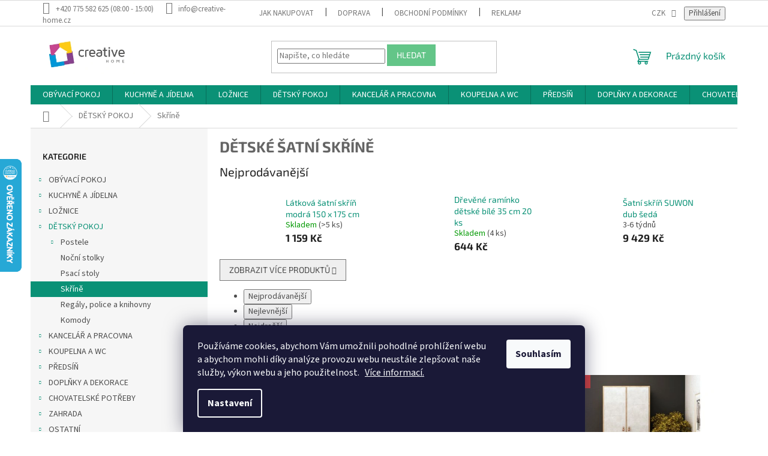

--- FILE ---
content_type: text/html; charset=utf-8
request_url: https://www.creative-home.cz/detske-satni-skrine-2/
body_size: 36422
content:
<!doctype html><html lang="cs" dir="ltr" class="header-background-light external-fonts-loaded"><head><meta charset="utf-8" /><meta name="viewport" content="width=device-width,initial-scale=1" /><title>Dětská šatní skříň</title><link rel="preconnect" href="https://cdn.myshoptet.com" /><link rel="dns-prefetch" href="https://cdn.myshoptet.com" /><link rel="preload" href="https://cdn.myshoptet.com/prj/dist/master/cms/libs/jquery/jquery-1.11.3.min.js" as="script" /><link href="https://cdn.myshoptet.com/prj/dist/master/cms/templates/frontend_templates/shared/css/font-face/source-sans-3.css" rel="stylesheet"><link href="https://cdn.myshoptet.com/prj/dist/master/cms/templates/frontend_templates/shared/css/font-face/exo-2.css" rel="stylesheet"><link href="https://cdn.myshoptet.com/prj/dist/master/shop/dist/font-shoptet-11.css.62c94c7785ff2cea73b2.css" rel="stylesheet"><script>
dataLayer = [];
dataLayer.push({'shoptet' : {
    "pageId": 5201,
    "pageType": "category",
    "currency": "CZK",
    "currencyInfo": {
        "decimalSeparator": ",",
        "exchangeRate": 1,
        "priceDecimalPlaces": 2,
        "symbol": "K\u010d",
        "symbolLeft": 0,
        "thousandSeparator": " "
    },
    "language": "cs",
    "projectId": 41426,
    "category": {
        "guid": "986c1f27-f481-11e8-a065-0cc47a6c92bc",
        "path": "D\u011aTSK\u00dd POKOJ | D\u011btsk\u00e9 \u0161atn\u00ed sk\u0159\u00edn\u011b",
        "parentCategoryGuid": "0a8ab139-f3e6-11e8-a065-0cc47a6c92bc"
    },
    "cartInfo": {
        "id": null,
        "freeShipping": false,
        "freeShippingFrom": null,
        "leftToFreeGift": {
            "formattedPrice": "0 K\u010d",
            "priceLeft": 0
        },
        "freeGift": false,
        "leftToFreeShipping": {
            "priceLeft": null,
            "dependOnRegion": null,
            "formattedPrice": null
        },
        "discountCoupon": [],
        "getNoBillingShippingPrice": {
            "withoutVat": 0,
            "vat": 0,
            "withVat": 0
        },
        "cartItems": [],
        "taxMode": "ORDINARY"
    },
    "cart": [],
    "customer": {
        "priceRatio": 1,
        "priceListId": 1,
        "groupId": null,
        "registered": false,
        "mainAccount": false
    }
}});
dataLayer.push({'cookie_consent' : {
    "marketing": "denied",
    "analytics": "denied"
}});
document.addEventListener('DOMContentLoaded', function() {
    shoptet.consent.onAccept(function(agreements) {
        if (agreements.length == 0) {
            return;
        }
        dataLayer.push({
            'cookie_consent' : {
                'marketing' : (agreements.includes(shoptet.config.cookiesConsentOptPersonalisation)
                    ? 'granted' : 'denied'),
                'analytics': (agreements.includes(shoptet.config.cookiesConsentOptAnalytics)
                    ? 'granted' : 'denied')
            },
            'event': 'cookie_consent'
        });
    });
});
</script>

<!-- Google Tag Manager -->
<script>(function(w,d,s,l,i){w[l]=w[l]||[];w[l].push({'gtm.start':
new Date().getTime(),event:'gtm.js'});var f=d.getElementsByTagName(s)[0],
j=d.createElement(s),dl=l!='dataLayer'?'&l='+l:'';j.async=true;j.src=
'https://www.googletagmanager.com/gtm.js?id='+i+dl;f.parentNode.insertBefore(j,f);
})(window,document,'script','dataLayer','GTM-KP8LRQS');</script>
<!-- End Google Tag Manager -->

<meta property="og:type" content="website"><meta property="og:site_name" content="creative-home.cz"><meta property="og:url" content="https://www.creative-home.cz/detske-satni-skrine-2/"><meta property="og:title" content="Dětská šatní skříň"><meta name="author" content="Creative Home"><meta name="web_author" content="Shoptet.cz"><meta name="dcterms.rightsHolder" content="www.creative-home.cz"><meta name="robots" content="index,follow"><meta property="og:image" content="https://cdn.myshoptet.com/usr/www.creative-home.cz/user/logos/logo-7.png?t=1769630199"><meta property="og:description" content="Šatní skříně pro nejmenší, i pro studenty"><meta name="description" content="Šatní skříně pro nejmenší, i pro studenty"><meta name="google-site-verification" content="HoJYxOqUV8RcLWq9xViexRFQInFBOjQNh95pz5EsCI0"><style>:root {--color-primary: #0a9176;--color-primary-h: 168;--color-primary-s: 87%;--color-primary-l: 30%;--color-primary-hover: #63c588;--color-primary-hover-h: 143;--color-primary-hover-s: 46%;--color-primary-hover-l: 58%;--color-secondary: #63c588;--color-secondary-h: 143;--color-secondary-s: 46%;--color-secondary-l: 58%;--color-secondary-hover: #0a9176;--color-secondary-hover-h: 168;--color-secondary-hover-s: 87%;--color-secondary-hover-l: 30%;--color-tertiary: #63c588;--color-tertiary-h: 143;--color-tertiary-s: 46%;--color-tertiary-l: 58%;--color-tertiary-hover: #63c588;--color-tertiary-hover-h: 143;--color-tertiary-hover-s: 46%;--color-tertiary-hover-l: 58%;--color-header-background: #ffffff;--template-font: "Source Sans 3";--template-headings-font: "Exo 2";--header-background-url: url("[data-uri]");--cookies-notice-background: #1A1937;--cookies-notice-color: #F8FAFB;--cookies-notice-button-hover: #f5f5f5;--cookies-notice-link-hover: #27263f;--templates-update-management-preview-mode-content: "Náhled aktualizací šablony je aktivní pro váš prohlížeč."}</style>
    
    <link href="https://cdn.myshoptet.com/prj/dist/master/shop/dist/main-11.less.5a24dcbbdabfd189c152.css" rel="stylesheet" />
                <link href="https://cdn.myshoptet.com/prj/dist/master/shop/dist/mobile-header-v1-11.less.1ee105d41b5f713c21aa.css" rel="stylesheet" />
    
<link rel="next" href="/detske-satni-skrine-2/strana-2/" />    <script>var shoptet = shoptet || {};</script>
    <script src="https://cdn.myshoptet.com/prj/dist/master/shop/dist/main-3g-header.js.05f199e7fd2450312de2.js"></script>
<!-- User include --><!-- api 473(125) html code header -->

                <style>
                    #order-billing-methods .radio-wrapper[data-guid="1e5072b9-9b1e-11ed-8eb3-0cc47a6c92bc"]:not(.cggooglepay), #order-billing-methods .radio-wrapper[data-guid="167afc4b-66d5-11eb-a065-0cc47a6c92bc"]:not(.cgapplepay) {
                        display: none;
                    }
                </style>
                <script type="text/javascript">
                    document.addEventListener('DOMContentLoaded', function() {
                        if (getShoptetDataLayer('pageType') === 'billingAndShipping') {
                            
                try {
                    if (window.ApplePaySession && window.ApplePaySession.canMakePayments()) {
                        document.querySelector('#order-billing-methods .radio-wrapper[data-guid="167afc4b-66d5-11eb-a065-0cc47a6c92bc"]').classList.add('cgapplepay');
                    }
                } catch (err) {} 
            
                            
                const cgBaseCardPaymentMethod = {
                        type: 'CARD',
                        parameters: {
                            allowedAuthMethods: ["PAN_ONLY", "CRYPTOGRAM_3DS"],
                            allowedCardNetworks: [/*"AMEX", "DISCOVER", "INTERAC", "JCB",*/ "MASTERCARD", "VISA"]
                        }
                };
                
                function cgLoadScript(src, callback)
                {
                    var s,
                        r,
                        t;
                    r = false;
                    s = document.createElement('script');
                    s.type = 'text/javascript';
                    s.src = src;
                    s.onload = s.onreadystatechange = function() {
                        if ( !r && (!this.readyState || this.readyState == 'complete') )
                        {
                            r = true;
                            callback();
                        }
                    };
                    t = document.getElementsByTagName('script')[0];
                    t.parentNode.insertBefore(s, t);
                } 
                
                function cgGetGoogleIsReadyToPayRequest() {
                    return Object.assign(
                        {},
                        {
                            apiVersion: 2,
                            apiVersionMinor: 0
                        },
                        {
                            allowedPaymentMethods: [cgBaseCardPaymentMethod]
                        }
                    );
                }

                function onCgGooglePayLoaded() {
                    let paymentsClient = new google.payments.api.PaymentsClient({environment: 'PRODUCTION'});
                    paymentsClient.isReadyToPay(cgGetGoogleIsReadyToPayRequest()).then(function(response) {
                        if (response.result) {
                            document.querySelector('#order-billing-methods .radio-wrapper[data-guid="1e5072b9-9b1e-11ed-8eb3-0cc47a6c92bc"]').classList.add('cggooglepay');	 	 	 	 	 
                        }
                    })
                    .catch(function(err) {});
                }
                
                cgLoadScript('https://pay.google.com/gp/p/js/pay.js', onCgGooglePayLoaded);
            
                        }
                    });
                </script> 
                
<!-- api 1004(637) html code header -->
<script>
      window.mehub = window.mehub || {};
      window.mehub.bonus = {
        businessId: '7521654b-8a96-4b06-9d3e-e595ff84d01c',
        addonId: '8a0d0f2c-fff5-46b5-a7d9-5247b05282e6'
      }
    </script>
    
<!-- api 1501(1113) html code header -->
<link rel="stylesheet" href="https://cdn.myshoptet.com/usr/api2.dklab.cz/user/documents/_doplnky/filtry/41426/16/41426_16.css" type="text/css" /><style>:root { 
            --dklab-filters-active-color: #49cc70; 
            --dklab-filters-active-foreground-color: #FFFFFF; 
            --dklab-filters-slider-color: #49cc70; 
            --dklab-filters-show-filter-foreground-color: #FFFFFF; 
            --dklab-filters-show-filter-background-color: #49cc70; 
            --dklab-filters-show-filter-edges-size: 10px 25px;
            --dklab-filters-show-filter-align: center;
            --dklab-filters-show-filter-align-desktop: flex-start;
        } 
                .filter-section form.dkLab-parameter fieldset div.div--collapsable:nth-child(+n+6),
                .filter-section form.dkLab-parameter-special fieldset div.div--collapsable:nth-child(+n+5) {
                    display: none;
                } 
                .filter-section form.dkLab-parameter.dkLab-parameter--show fieldset div.div--collapsable:nth-child(+n+6),
                .filter-section form.dkLab-parameter-special.dkLab-parameter-special--show fieldset div.div--collapsable:nth-child(+n+5) {
                    display: block;
                }</style>
<!-- service 1004(637) html code header -->
<script src="https://mehub-framework.web.app/main.bundle.js?v=1"></script>
<!-- service 1408(1023) html code header -->
<!-- GoodyDo Addon -->
<script>
  const goodyDoEnvironment = {
      'host': 'www.creative-home.cz',
      'projectId': '41426',
      'template': 'Classic',
      'lang': 'cs',
  };
</script>
<link href="https://cdn.myshoptet.com/usr/nfpomoci.myshoptet.com/user/documents/goody_do/widget.css?v=1" rel="stylesheet" />
<link href="https://cdn.myshoptet.com/usr/nfpomoci.myshoptet.com/user/documents/goody_do/template-Classic.css?v=1" rel="stylesheet" />
<!-- End of GoodyDo Addon -->
<!-- project html code header -->
<style type="text/css"> h1 {
text-transform: uppercase;
font-size: 25px;
color: #656565;
font-weight:bold;
} </style>

<style type="text/css">
a[title="Parametry"] { display: none !important }
</style>
<script type="text/javascript">
$(document).ready(function(){ $('#parameters').insertAfter('#short-description'); });


</script>

<style>
.vote-name, .vote-product-name, .vote-title{
font-size:10px;
}
</style>


<meta name="seznam-wmt" content="4FF5L26F0tXZ7VLgNqRzoUWjvfEOS1KL" />
<meta name="yandex-verification" content="115258e710c369d3" />

<!--Start of Tawk.to Script - - >
<script type="text/javascript">
var Tawk_API=Tawk_API||{}, Tawk_LoadStart=new Date();
(function(){
var s1=document.createElement("script"),s0=document.getElementsByTagName("script")[0];
s1.async=true;
s1.src='https://embed.tawk.to/5c9b47a36bba460528ffd744/default';
s1.charset='UTF-8';
s1.setAttribute('crossorigin','*');
s0.parentNode.insertBefore(s1,s0);
})();
</script>
<!--End of Tawk.to Script-->

<!-- Tanganica pixel --><script>(function(w,d,s,l,i){w[l]=w[l]||[];w[l].push({'gtm.start':new Date().getTime(),event:'gtm.js'});var f=d.getElementsByTagName(s)[0],j=d.createElement(s),dl=l!='dataLayer'?'&l='+l:'';j.async=true;j.src='https://www.googletagmanager.com/gtm.js?id='+i+dl;f.parentNode.insertBefore(j,f);})(window,document,'script','dataLayer','GTM-TRS5RSN');</script><!-- End Tanganica pixel -->
<script async src="//static.zotabox.com/6/4/6455003534459cd592183b5e00b23dd6/widgets.js"></script>
<!-- /User include --><link rel="shortcut icon" href="/favicon.ico" type="image/x-icon" /><link rel="canonical" href="https://www.creative-home.cz/detske-satni-skrine-2/" />    <script>
        var _hwq = _hwq || [];
        _hwq.push(['setKey', 'A28F6A18CCB28FB353048B373E29C0AC']);
        _hwq.push(['setTopPos', '200']);
        _hwq.push(['showWidget', '21']);
        (function() {
            var ho = document.createElement('script');
            ho.src = 'https://cz.im9.cz/direct/i/gjs.php?n=wdgt&sak=A28F6A18CCB28FB353048B373E29C0AC';
            var s = document.getElementsByTagName('script')[0]; s.parentNode.insertBefore(ho, s);
        })();
    </script>
<script>!function(){var t={9196:function(){!function(){var t=/\[object (Boolean|Number|String|Function|Array|Date|RegExp)\]/;function r(r){return null==r?String(r):(r=t.exec(Object.prototype.toString.call(Object(r))))?r[1].toLowerCase():"object"}function n(t,r){return Object.prototype.hasOwnProperty.call(Object(t),r)}function e(t){if(!t||"object"!=r(t)||t.nodeType||t==t.window)return!1;try{if(t.constructor&&!n(t,"constructor")&&!n(t.constructor.prototype,"isPrototypeOf"))return!1}catch(t){return!1}for(var e in t);return void 0===e||n(t,e)}function o(t,r,n){this.b=t,this.f=r||function(){},this.d=!1,this.a={},this.c=[],this.e=function(t){return{set:function(r,n){u(c(r,n),t.a)},get:function(r){return t.get(r)}}}(this),i(this,t,!n);var e=t.push,o=this;t.push=function(){var r=[].slice.call(arguments,0),n=e.apply(t,r);return i(o,r),n}}function i(t,n,o){for(t.c.push.apply(t.c,n);!1===t.d&&0<t.c.length;){if("array"==r(n=t.c.shift()))t:{var i=n,a=t.a;if("string"==r(i[0])){for(var f=i[0].split("."),s=f.pop(),p=(i=i.slice(1),0);p<f.length;p++){if(void 0===a[f[p]])break t;a=a[f[p]]}try{a[s].apply(a,i)}catch(t){}}}else if("function"==typeof n)try{n.call(t.e)}catch(t){}else{if(!e(n))continue;for(var l in n)u(c(l,n[l]),t.a)}o||(t.d=!0,t.f(t.a,n),t.d=!1)}}function c(t,r){for(var n={},e=n,o=t.split("."),i=0;i<o.length-1;i++)e=e[o[i]]={};return e[o[o.length-1]]=r,n}function u(t,o){for(var i in t)if(n(t,i)){var c=t[i];"array"==r(c)?("array"==r(o[i])||(o[i]=[]),u(c,o[i])):e(c)?(e(o[i])||(o[i]={}),u(c,o[i])):o[i]=c}}window.DataLayerHelper=o,o.prototype.get=function(t){var r=this.a;t=t.split(".");for(var n=0;n<t.length;n++){if(void 0===r[t[n]])return;r=r[t[n]]}return r},o.prototype.flatten=function(){this.b.splice(0,this.b.length),this.b[0]={},u(this.a,this.b[0])}}()}},r={};function n(e){var o=r[e];if(void 0!==o)return o.exports;var i=r[e]={exports:{}};return t[e](i,i.exports,n),i.exports}n.n=function(t){var r=t&&t.__esModule?function(){return t.default}:function(){return t};return n.d(r,{a:r}),r},n.d=function(t,r){for(var e in r)n.o(r,e)&&!n.o(t,e)&&Object.defineProperty(t,e,{enumerable:!0,get:r[e]})},n.o=function(t,r){return Object.prototype.hasOwnProperty.call(t,r)},function(){"use strict";n(9196)}()}();</script><style>/* custom background */@media (min-width: 992px) {body {background-color: #ffffff ;background-position: left top;background-repeat: repeat !important;background-attachment: fixed;}}</style>    <!-- Global site tag (gtag.js) - Google Analytics -->
    <script async src="https://www.googletagmanager.com/gtag/js?id=G-0W4880DKMB"></script>
    <script>
        
        window.dataLayer = window.dataLayer || [];
        function gtag(){dataLayer.push(arguments);}
        

                    console.debug('default consent data');

            gtag('consent', 'default', {"ad_storage":"denied","analytics_storage":"denied","ad_user_data":"denied","ad_personalization":"denied","wait_for_update":500});
            dataLayer.push({
                'event': 'default_consent'
            });
        
        gtag('js', new Date());

                gtag('config', 'UA-57809997-1', { 'groups': "UA" });
        
                gtag('config', 'G-0W4880DKMB', {"groups":"GA4","send_page_view":false,"content_group":"category","currency":"CZK","page_language":"cs"});
        
                gtag('config', 'AW-806563093', {"allow_enhanced_conversions":true});
        
        
        
        
        
                    gtag('event', 'page_view', {"send_to":"GA4","page_language":"cs","content_group":"category","currency":"CZK"});
        
        
        
        
        
        
        
        
        
        
        
        
        
        document.addEventListener('DOMContentLoaded', function() {
            if (typeof shoptet.tracking !== 'undefined') {
                for (var id in shoptet.tracking.bannersList) {
                    gtag('event', 'view_promotion', {
                        "send_to": "UA",
                        "promotions": [
                            {
                                "id": shoptet.tracking.bannersList[id].id,
                                "name": shoptet.tracking.bannersList[id].name,
                                "position": shoptet.tracking.bannersList[id].position
                            }
                        ]
                    });
                }
            }

            shoptet.consent.onAccept(function(agreements) {
                if (agreements.length !== 0) {
                    console.debug('gtag consent accept');
                    var gtagConsentPayload =  {
                        'ad_storage': agreements.includes(shoptet.config.cookiesConsentOptPersonalisation)
                            ? 'granted' : 'denied',
                        'analytics_storage': agreements.includes(shoptet.config.cookiesConsentOptAnalytics)
                            ? 'granted' : 'denied',
                                                                                                'ad_user_data': agreements.includes(shoptet.config.cookiesConsentOptPersonalisation)
                            ? 'granted' : 'denied',
                        'ad_personalization': agreements.includes(shoptet.config.cookiesConsentOptPersonalisation)
                            ? 'granted' : 'denied',
                        };
                    console.debug('update consent data', gtagConsentPayload);
                    gtag('consent', 'update', gtagConsentPayload);
                    dataLayer.push(
                        { 'event': 'update_consent' }
                    );
                }
            });
        });
    </script>
<!-- Start Srovname.cz Pixel -->
<script type="text/plain" data-cookiecategory="analytics">
    !(function (e, n, t, a, s, o, r) {
        e[a] ||
        (((s = e[a] = function () {
            s.process ? s.process.apply(s, arguments) : s.queue.push(arguments);
        }).queue = []),
            ((o = n.createElement(t)).async = 1),
            (o.src = "https://tracking.srovname.cz/srovnamepixel.js"),
            (o.dataset.srv9 = "1"),
            (r = n.getElementsByTagName(t)[0]).parentNode.insertBefore(o, r));
    })(window, document, "script", "srovname");
    srovname("init", "346a82c682e9e2268ea6febf2d0d5f67");
</script>
<!-- End Srovname.cz Pixel -->
</head><body class="desktop id-5201 in-detske-satni-skrine-2 template-11 type-category multiple-columns-body columns-mobile-2 columns-3 ums_forms_redesign--off ums_a11y_category_page--on ums_discussion_rating_forms--off ums_flags_display_unification--on ums_a11y_login--on mobile-header-version-1"><noscript>
    <style>
        #header {
            padding-top: 0;
            position: relative !important;
            top: 0;
        }
        .header-navigation {
            position: relative !important;
        }
        .overall-wrapper {
            margin: 0 !important;
        }
        body:not(.ready) {
            visibility: visible !important;
        }
    </style>
    <div class="no-javascript">
        <div class="no-javascript__title">Musíte změnit nastavení vašeho prohlížeče</div>
        <div class="no-javascript__text">Podívejte se na: <a href="https://www.google.com/support/bin/answer.py?answer=23852">Jak povolit JavaScript ve vašem prohlížeči</a>.</div>
        <div class="no-javascript__text">Pokud používáte software na blokování reklam, může být nutné povolit JavaScript z této stránky.</div>
        <div class="no-javascript__text">Děkujeme.</div>
    </div>
</noscript>

        <div id="fb-root"></div>
        <script>
            window.fbAsyncInit = function() {
                FB.init({
                    autoLogAppEvents : true,
                    xfbml            : true,
                    version          : 'v24.0'
                });
            };
        </script>
        <script async defer crossorigin="anonymous" src="https://connect.facebook.net/cs_CZ/sdk.js#xfbml=1&version=v24.0"></script>
<!-- Google Tag Manager (noscript) -->
<noscript><iframe src="https://www.googletagmanager.com/ns.html?id=GTM-KP8LRQS"
height="0" width="0" style="display:none;visibility:hidden"></iframe></noscript>
<!-- End Google Tag Manager (noscript) -->

    <div class="siteCookies siteCookies--bottom siteCookies--dark js-siteCookies" role="dialog" data-testid="cookiesPopup" data-nosnippet>
        <div class="siteCookies__form">
            <div class="siteCookies__content">
                <div class="siteCookies__text">
                    Používáme cookies, abychom Vám umožnili pohodlné prohlížení webu a abychom mohli díky analýze provozu webu neustále zlepšovat naše služby, výkon webu a jeho použitelnost.   <a href="https://www.creative-home.cz/zasady-pouzivani-souboru-cookies/" target="_blank" title="Zásady používání cookies" rel="noopener noreferrer">Více informací.</a>
                </div>
                <p class="siteCookies__links">
                    <button class="siteCookies__link js-cookies-settings" aria-label="Nastavení cookies" data-testid="cookiesSettings">Nastavení</button>
                </p>
            </div>
            <div class="siteCookies__buttonWrap">
                                <button class="siteCookies__button js-cookiesConsentSubmit" value="all" aria-label="Přijmout cookies" data-testid="buttonCookiesAccept">Souhlasím</button>
            </div>
        </div>
        <script>
            document.addEventListener("DOMContentLoaded", () => {
                const siteCookies = document.querySelector('.js-siteCookies');
                document.addEventListener("scroll", shoptet.common.throttle(() => {
                    const st = document.documentElement.scrollTop;
                    if (st > 1) {
                        siteCookies.classList.add('siteCookies--scrolled');
                    } else {
                        siteCookies.classList.remove('siteCookies--scrolled');
                    }
                }, 100));
            });
        </script>
    </div>
<a href="#content" class="skip-link sr-only">Přejít na obsah</a><div class="overall-wrapper"><div class="user-action"><div class="container">
    <div class="user-action-in">
                    <div id="login" class="user-action-login popup-widget login-widget" role="dialog" aria-labelledby="loginHeading">
        <div class="popup-widget-inner">
                            <h2 id="loginHeading">Přihlášení k vašemu účtu</h2><div id="customerLogin"><form action="/action/Customer/Login/" method="post" id="formLoginIncluded" class="csrf-enabled formLogin" data-testid="formLogin"><input type="hidden" name="referer" value="" /><div class="form-group"><div class="input-wrapper email js-validated-element-wrapper no-label"><input type="email" name="email" class="form-control" autofocus placeholder="E-mailová adresa (např. jan@novak.cz)" data-testid="inputEmail" autocomplete="email" required /></div></div><div class="form-group"><div class="input-wrapper password js-validated-element-wrapper no-label"><input type="password" name="password" class="form-control" placeholder="Heslo" data-testid="inputPassword" autocomplete="current-password" required /><span class="no-display">Nemůžete vyplnit toto pole</span><input type="text" name="surname" value="" class="no-display" /></div></div><div class="form-group"><div class="login-wrapper"><button type="submit" class="btn btn-secondary btn-text btn-login" data-testid="buttonSubmit">Přihlásit se</button><div class="password-helper"><a href="/registrace/" data-testid="signup" rel="nofollow">Nová registrace</a><a href="/klient/zapomenute-heslo/" rel="nofollow">Zapomenuté heslo</a></div></div></div><div class="social-login-buttons"><div class="social-login-buttons-divider"><span>nebo</span></div><div class="form-group"><a href="/action/Social/login/?provider=Seznam" class="login-btn seznam" rel="nofollow"><span class="login-seznam-icon"></span><strong>Přihlásit se přes Seznam</strong></a></div></div></form>
</div>                    </div>
    </div>

                            <div id="cart-widget" class="user-action-cart popup-widget cart-widget loader-wrapper" data-testid="popupCartWidget" role="dialog" aria-hidden="true">
    <div class="popup-widget-inner cart-widget-inner place-cart-here">
        <div class="loader-overlay">
            <div class="loader"></div>
        </div>
    </div>

    <div class="cart-widget-button">
        <a href="/kosik/" class="btn btn-conversion" id="continue-order-button" rel="nofollow" data-testid="buttonNextStep">Pokračovat do košíku</a>
    </div>
</div>
            </div>
</div>
</div><div class="top-navigation-bar" data-testid="topNavigationBar">

    <div class="container">

        <div class="top-navigation-contacts">
            <strong>Zákaznická podpora:</strong><a class="project-phone project-phone-info" role="text" aria-label="Telefon: +420 775 582 625 (08:00 - 15:00)"><span aria-hidden="true">+420 775 582 625 (08:00 - 15:00)</span></a><a href="mailto:info@creative-home.cz" class="project-email" data-testid="contactboxEmail"><span>info@creative-home.cz</span></a>        </div>

                            <div class="top-navigation-menu">
                <div class="top-navigation-menu-trigger"></div>
                <ul class="top-navigation-bar-menu">
                                            <li class="top-navigation-menu-item-27">
                            <a href="/jak-nakupovat/" target="blank">Jak nakupovat</a>
                        </li>
                                            <li class="top-navigation-menu-item-756">
                            <a href="/doprava/" target="blank">Doprava</a>
                        </li>
                                            <li class="top-navigation-menu-item-39">
                            <a href="/obchodni-podminky/" target="blank">Obchodní podmínky</a>
                        </li>
                                            <li class="top-navigation-menu-item-1003">
                            <a href="/reklamace-a-odstoupeni-od-smlouvy/" target="blank">Reklamace a odstoupení od smlouvy</a>
                        </li>
                                            <li class="top-navigation-menu-item-3495">
                            <a href="/podminky-ochrany-osobnich-udaju/" target="blank">Podmínky ochrany osobních údajů</a>
                        </li>
                                            <li class="top-navigation-menu-item-1020">
                            <a href="/blog/" target="blank">Blog</a>
                        </li>
                                            <li class="top-navigation-menu-item-6975">
                            <a href="/showroom-2/">Showroom</a>
                        </li>
                                            <li class="top-navigation-menu-item-7226">
                            <a href="/bonusovy-program-c-h-/" target="blank">Bonusový program C-H+</a>
                        </li>
                                    </ul>
                <ul class="top-navigation-bar-menu-helper"></ul>
            </div>
        
        <div class="top-navigation-tools top-navigation-tools--language">
            <div class="responsive-tools">
                <a href="#" class="toggle-window" data-target="search" aria-label="Hledat" data-testid="linkSearchIcon"></a>
                                                            <a href="#" class="toggle-window" data-target="login"></a>
                                                    <a href="#" class="toggle-window" data-target="navigation" aria-label="Menu" data-testid="hamburgerMenu"></a>
            </div>
                <div class="dropdown">
        <span>Ceny v:</span>
        <button id="topNavigationDropdown" type="button" data-toggle="dropdown" aria-haspopup="true" aria-expanded="false">
            CZK
            <span class="caret"></span>
        </button>
        <ul class="dropdown-menu" aria-labelledby="topNavigationDropdown"><li><a href="/action/Currency/changeCurrency/?currencyCode=CZK" rel="nofollow">CZK</a></li><li><a href="/action/Currency/changeCurrency/?currencyCode=EUR" rel="nofollow">EUR</a></li></ul>
    </div>
            <button class="top-nav-button top-nav-button-login toggle-window" type="button" data-target="login" aria-haspopup="dialog" aria-controls="login" aria-expanded="false" data-testid="signin"><span>Přihlášení</span></button>        </div>

    </div>

</div>
<header id="header"><div class="container navigation-wrapper">
    <div class="header-top">
        <div class="site-name-wrapper">
            <div class="site-name"><a href="/" data-testid="linkWebsiteLogo"><img src="https://cdn.myshoptet.com/usr/www.creative-home.cz/user/logos/logo-7.png" alt="Creative Home" fetchpriority="low" /></a></div>        </div>
        <div class="search" itemscope itemtype="https://schema.org/WebSite">
            <meta itemprop="headline" content="Dětské šatní skříně"/><meta itemprop="url" content="https://www.creative-home.cz"/><meta itemprop="text" content="Šatní skříně pro nejmenší, i pro studenty"/>            <form action="/action/ProductSearch/prepareString/" method="post"
    id="formSearchForm" class="search-form compact-form js-search-main"
    itemprop="potentialAction" itemscope itemtype="https://schema.org/SearchAction" data-testid="searchForm">
    <fieldset>
        <meta itemprop="target"
            content="https://www.creative-home.cz/vyhledavani/?string={string}"/>
        <input type="hidden" name="language" value="cs"/>
        
            
<input
    type="search"
    name="string"
        class="query-input form-control search-input js-search-input"
    placeholder="Napište, co hledáte"
    autocomplete="off"
    required
    itemprop="query-input"
    aria-label="Vyhledávání"
    data-testid="searchInput"
>
            <button type="submit" class="btn btn-default" data-testid="searchBtn">Hledat</button>
        
    </fieldset>
</form>
        </div>
        <div class="navigation-buttons">
                
    <a href="/kosik/" class="btn btn-icon toggle-window cart-count" data-target="cart" data-hover="true" data-redirect="true" data-testid="headerCart" rel="nofollow" aria-haspopup="dialog" aria-expanded="false" aria-controls="cart-widget">
        
                <span class="sr-only">Nákupní košík</span>
        
            <span class="cart-price visible-lg-inline-block" data-testid="headerCartPrice">
                                    Prázdný košík                            </span>
        
    
            </a>
        </div>
    </div>
    <nav id="navigation" aria-label="Hlavní menu" data-collapsible="true"><div class="navigation-in menu"><ul class="menu-level-1" role="menubar" data-testid="headerMenuItems"><li class="menu-item-3882 ext" role="none"><a href="/obyvaci-pokoj/" data-testid="headerMenuItem" role="menuitem" aria-haspopup="true" aria-expanded="false"><b>OBÝVACÍ POKOJ</b><span class="submenu-arrow"></span></a><ul class="menu-level-2" aria-label="OBÝVACÍ POKOJ" tabindex="-1" role="menu"><li class="menu-item-5123 has-third-level" role="none"><a href="/sedaci-soupravy/" class="menu-image" data-testid="headerMenuItem" tabindex="-1" aria-hidden="true"><img src="data:image/svg+xml,%3Csvg%20width%3D%22140%22%20height%3D%22100%22%20xmlns%3D%22http%3A%2F%2Fwww.w3.org%2F2000%2Fsvg%22%3E%3C%2Fsvg%3E" alt="" aria-hidden="true" width="140" height="100"  data-src="https://cdn.myshoptet.com/usr/www.creative-home.cz/user/categories/thumb/11181_image-2023-10-16t152746-043.jpg" fetchpriority="low" /></a><div><a href="/sedaci-soupravy/" data-testid="headerMenuItem" role="menuitem"><span>Sedací soupravy</span></a>
                                                    <ul class="menu-level-3" role="menu">
                                                                    <li class="menu-item-6690" role="none">
                                        <a href="/sedaci-soupravy-rohove/" data-testid="headerMenuItem" role="menuitem">
                                            Sedací soupravy rohové</a>,                                    </li>
                                                                    <li class="menu-item-6847" role="none">
                                        <a href="/sedaci-souprava-do-u/" data-testid="headerMenuItem" role="menuitem">
                                            Sedací soupravy do U</a>                                    </li>
                                                            </ul>
                        </div></li><li class="menu-item-5294" role="none"><a href="/pohovky-a-gauce-2/" class="menu-image" data-testid="headerMenuItem" tabindex="-1" aria-hidden="true"><img src="data:image/svg+xml,%3Csvg%20width%3D%22140%22%20height%3D%22100%22%20xmlns%3D%22http%3A%2F%2Fwww.w3.org%2F2000%2Fsvg%22%3E%3C%2Fsvg%3E" alt="" aria-hidden="true" width="140" height="100"  data-src="https://cdn.myshoptet.com/usr/www.creative-home.cz/user/categories/thumb/104964_pohovka-dvoumistna-lungo-seda.jpg" fetchpriority="low" /></a><div><a href="/pohovky-a-gauce-2/" data-testid="headerMenuItem" role="menuitem"><span>Pohovky a gauče</span></a>
                        </div></li><li class="menu-item-5387" role="none"><a href="/kresla/" class="menu-image" data-testid="headerMenuItem" tabindex="-1" aria-hidden="true"><img src="data:image/svg+xml,%3Csvg%20width%3D%22140%22%20height%3D%22100%22%20xmlns%3D%22http%3A%2F%2Fwww.w3.org%2F2000%2Fsvg%22%3E%3C%2Fsvg%3E" alt="" aria-hidden="true" width="140" height="100"  data-src="https://cdn.myshoptet.com/usr/www.creative-home.cz/user/categories/thumb/105195-1_kreslo-liones-sede.jpg" fetchpriority="low" /></a><div><a href="/kresla/" data-testid="headerMenuItem" role="menuitem"><span>Křesla</span></a>
                        </div></li><li class="menu-item-7214" role="none"><a href="/sedacivaky/" class="menu-image" data-testid="headerMenuItem" tabindex="-1" aria-hidden="true"><img src="data:image/svg+xml,%3Csvg%20width%3D%22140%22%20height%3D%22100%22%20xmlns%3D%22http%3A%2F%2Fwww.w3.org%2F2000%2Fsvg%22%3E%3C%2Fsvg%3E" alt="" aria-hidden="true" width="140" height="100"  data-src="https://cdn.myshoptet.com/usr/www.creative-home.cz/user/categories/thumb/cosmo.png" fetchpriority="low" /></a><div><a href="/sedacivaky/" data-testid="headerMenuItem" role="menuitem"><span>Sedací vaky</span></a>
                        </div></li><li class="menu-item-5690" role="none"><a href="/houpaci-kresla/" class="menu-image" data-testid="headerMenuItem" tabindex="-1" aria-hidden="true"><img src="data:image/svg+xml,%3Csvg%20width%3D%22140%22%20height%3D%22100%22%20xmlns%3D%22http%3A%2F%2Fwww.w3.org%2F2000%2Fsvg%22%3E%3C%2Fsvg%3E" alt="" aria-hidden="true" width="140" height="100"  data-src="https://cdn.myshoptet.com/usr/www.creative-home.cz/user/categories/thumb/lyy.jpg" fetchpriority="low" /></a><div><a href="/houpaci-kresla/" data-testid="headerMenuItem" role="menuitem"><span>Houpací křesla</span></a>
                        </div></li><li class="menu-item-5660" role="none"><a href="/taburety/" class="menu-image" data-testid="headerMenuItem" tabindex="-1" aria-hidden="true"><img src="data:image/svg+xml,%3Csvg%20width%3D%22140%22%20height%3D%22100%22%20xmlns%3D%22http%3A%2F%2Fwww.w3.org%2F2000%2Fsvg%22%3E%3C%2Fsvg%3E" alt="" aria-hidden="true" width="140" height="100"  data-src="https://cdn.myshoptet.com/usr/www.creative-home.cz/user/categories/thumb/64684-8_taburet-s-uloznym-prostorem-65-l-sedy_(1).jpg" fetchpriority="low" /></a><div><a href="/taburety/" data-testid="headerMenuItem" role="menuitem"><span>Taburety</span></a>
                        </div></li><li class="menu-item-3885" role="none"><a href="/konferencni-stolky/" class="menu-image" data-testid="headerMenuItem" tabindex="-1" aria-hidden="true"><img src="data:image/svg+xml,%3Csvg%20width%3D%22140%22%20height%3D%22100%22%20xmlns%3D%22http%3A%2F%2Fwww.w3.org%2F2000%2Fsvg%22%3E%3C%2Fsvg%3E" alt="" aria-hidden="true" width="140" height="100"  data-src="https://cdn.myshoptet.com/usr/www.creative-home.cz/user/categories/thumb/nuka.jpg" fetchpriority="low" /></a><div><a href="/konferencni-stolky/" data-testid="headerMenuItem" role="menuitem"><span>Konferenční stolky</span></a>
                        </div></li><li class="menu-item-6672" role="none"><a href="/odkladaci-stolky-2/" class="menu-image" data-testid="headerMenuItem" tabindex="-1" aria-hidden="true"><img src="data:image/svg+xml,%3Csvg%20width%3D%22140%22%20height%3D%22100%22%20xmlns%3D%22http%3A%2F%2Fwww.w3.org%2F2000%2Fsvg%22%3E%3C%2Fsvg%3E" alt="" aria-hidden="true" width="140" height="100"  data-src="https://cdn.myshoptet.com/usr/www.creative-home.cz/user/categories/thumb/trasco.jpg" fetchpriority="low" /></a><div><a href="/odkladaci-stolky-2/" data-testid="headerMenuItem" role="menuitem"><span>Odkládací stolky</span></a>
                        </div></li><li class="menu-item-3888" role="none"><a href="/televizni-stolky-2/" class="menu-image" data-testid="headerMenuItem" tabindex="-1" aria-hidden="true"><img src="data:image/svg+xml,%3Csvg%20width%3D%22140%22%20height%3D%22100%22%20xmlns%3D%22http%3A%2F%2Fwww.w3.org%2F2000%2Fsvg%22%3E%3C%2Fsvg%3E" alt="" aria-hidden="true" width="140" height="100"  data-src="https://cdn.myshoptet.com/usr/www.creative-home.cz/user/categories/thumb/stoel.jpg" fetchpriority="low" /></a><div><a href="/televizni-stolky-2/" data-testid="headerMenuItem" role="menuitem"><span>Televizní stolky</span></a>
                        </div></li><li class="menu-item-5888" role="none"><a href="/obyvaci-steny-a-sestavy-nabytku-2/" class="menu-image" data-testid="headerMenuItem" tabindex="-1" aria-hidden="true"><img src="data:image/svg+xml,%3Csvg%20width%3D%22140%22%20height%3D%22100%22%20xmlns%3D%22http%3A%2F%2Fwww.w3.org%2F2000%2Fsvg%22%3E%3C%2Fsvg%3E" alt="" aria-hidden="true" width="140" height="100"  data-src="https://cdn.myshoptet.com/usr/www.creative-home.cz/user/categories/thumb/99914-5_obyvaci-stena-m16-orech.jpg" fetchpriority="low" /></a><div><a href="/obyvaci-steny-a-sestavy-nabytku-2/" data-testid="headerMenuItem" role="menuitem"><span>Obývací stěny</span></a>
                        </div></li><li class="menu-item-5336" role="none"><a href="/skrinky-2/" class="menu-image" data-testid="headerMenuItem" tabindex="-1" aria-hidden="true"><img src="data:image/svg+xml,%3Csvg%20width%3D%22140%22%20height%3D%22100%22%20xmlns%3D%22http%3A%2F%2Fwww.w3.org%2F2000%2Fsvg%22%3E%3C%2Fsvg%3E" alt="" aria-hidden="true" width="140" height="100"  data-src="https://cdn.myshoptet.com/usr/www.creative-home.cz/user/categories/thumb/99125-4_skrinka-multilux-dub-sonoma.jpg" fetchpriority="low" /></a><div><a href="/skrinky-2/" data-testid="headerMenuItem" role="menuitem"><span>Skříňky</span></a>
                        </div></li><li class="menu-item-5327" role="none"><a href="/komody-2/" class="menu-image" data-testid="headerMenuItem" tabindex="-1" aria-hidden="true"><img src="data:image/svg+xml,%3Csvg%20width%3D%22140%22%20height%3D%22100%22%20xmlns%3D%22http%3A%2F%2Fwww.w3.org%2F2000%2Fsvg%22%3E%3C%2Fsvg%3E" alt="" aria-hidden="true" width="140" height="100"  data-src="https://cdn.myshoptet.com/usr/www.creative-home.cz/user/categories/thumb/47843-1_komoda-frisk-4-zasuvky-2-dvirka-cerna-150-x-81-x-46-cm.jpg" fetchpriority="low" /></a><div><a href="/komody-2/" data-testid="headerMenuItem" role="menuitem"><span>Komody</span></a>
                        </div></li><li class="menu-item-5330" role="none"><a href="/vitriny-2/" class="menu-image" data-testid="headerMenuItem" tabindex="-1" aria-hidden="true"><img src="data:image/svg+xml,%3Csvg%20width%3D%22140%22%20height%3D%22100%22%20xmlns%3D%22http%3A%2F%2Fwww.w3.org%2F2000%2Fsvg%22%3E%3C%2Fsvg%3E" alt="" aria-hidden="true" width="140" height="100"  data-src="https://cdn.myshoptet.com/usr/www.creative-home.cz/user/categories/thumb/52890_vitrina-nuka-e-dub-artisan.jpg" fetchpriority="low" /></a><div><a href="/vitriny-2/" data-testid="headerMenuItem" role="menuitem"><span>Vitríny</span></a>
                        </div></li><li class="menu-item-5321" role="none"><a href="/police/" class="menu-image" data-testid="headerMenuItem" tabindex="-1" aria-hidden="true"><img src="data:image/svg+xml,%3Csvg%20width%3D%22140%22%20height%3D%22100%22%20xmlns%3D%22http%3A%2F%2Fwww.w3.org%2F2000%2Fsvg%22%3E%3C%2Fsvg%3E" alt="" aria-hidden="true" width="140" height="100"  data-src="https://cdn.myshoptet.com/usr/www.creative-home.cz/user/categories/thumb/113529-5_set-rohovych-policek-2-ks.jpg" fetchpriority="low" /></a><div><a href="/police/" data-testid="headerMenuItem" role="menuitem"><span>Police</span></a>
                        </div></li><li class="menu-item-5732 has-third-level" role="none"><a href="/knihovny-a-regaly/" class="menu-image" data-testid="headerMenuItem" tabindex="-1" aria-hidden="true"><img src="data:image/svg+xml,%3Csvg%20width%3D%22140%22%20height%3D%22100%22%20xmlns%3D%22http%3A%2F%2Fwww.w3.org%2F2000%2Fsvg%22%3E%3C%2Fsvg%3E" alt="" aria-hidden="true" width="140" height="100"  data-src="https://cdn.myshoptet.com/usr/www.creative-home.cz/user/categories/thumb/71227_knihovna-industrialni-tridilna-2.jpg" fetchpriority="low" /></a><div><a href="/knihovny-a-regaly/" data-testid="headerMenuItem" role="menuitem"><span>Knihovny a regály</span></a>
                                                    <ul class="menu-level-3" role="menu">
                                                                    <li class="menu-item-6987" role="none">
                                        <a href="/zarazky-na-knihy/" data-testid="headerMenuItem" role="menuitem">
                                            Zarážky na knihy</a>                                    </li>
                                                            </ul>
                        </div></li></ul></li>
<li class="menu-item-686 ext" role="none"><a href="/kuchyne-a-jidelna/" data-testid="headerMenuItem" role="menuitem" aria-haspopup="true" aria-expanded="false"><b>KUCHYNĚ A JÍDELNA</b><span class="submenu-arrow"></span></a><ul class="menu-level-2" aria-label="KUCHYNĚ A JÍDELNA" tabindex="-1" role="menu"><li class="menu-item-6675 has-third-level" role="none"><a href="/kuchynsky-nabytek-2/" class="menu-image" data-testid="headerMenuItem" tabindex="-1" aria-hidden="true"><img src="data:image/svg+xml,%3Csvg%20width%3D%22140%22%20height%3D%22100%22%20xmlns%3D%22http%3A%2F%2Fwww.w3.org%2F2000%2Fsvg%22%3E%3C%2Fsvg%3E" alt="" aria-hidden="true" width="140" height="100"  data-src="https://cdn.myshoptet.com/usr/www.creative-home.cz/user/categories/thumb/72027-2_kuchynska-skrinka-ece-bila.jpg" fetchpriority="low" /></a><div><a href="/kuchynsky-nabytek-2/" data-testid="headerMenuItem" role="menuitem"><span>Kuchyňský nábytek</span></a>
                                                    <ul class="menu-level-3" role="menu">
                                                                    <li class="menu-item-5837" role="none">
                                        <a href="/regaly-a-police-2/" data-testid="headerMenuItem" role="menuitem">
                                            Regály a police</a>,                                    </li>
                                                                    <li class="menu-item-6684" role="none">
                                        <a href="/servirovaci-stolky/" data-testid="headerMenuItem" role="menuitem">
                                            Servírovací stolky</a>                                    </li>
                                                            </ul>
                        </div></li><li class="menu-item-3930 has-third-level" role="none"><a href="/nabytek-do-jidelny/" class="menu-image" data-testid="headerMenuItem" tabindex="-1" aria-hidden="true"><img src="data:image/svg+xml,%3Csvg%20width%3D%22140%22%20height%3D%22100%22%20xmlns%3D%22http%3A%2F%2Fwww.w3.org%2F2000%2Fsvg%22%3E%3C%2Fsvg%3E" alt="" aria-hidden="true" width="140" height="100"  data-src="https://cdn.myshoptet.com/usr/www.creative-home.cz/user/categories/thumb/83211-5_jidelni-set-santiago-borovice-atlantic-bila-zelena.jpg" fetchpriority="low" /></a><div><a href="/nabytek-do-jidelny/" data-testid="headerMenuItem" role="menuitem"><span>Jídelní nábytek</span></a>
                                                    <ul class="menu-level-3" role="menu">
                                                                    <li class="menu-item-3939" role="none">
                                        <a href="/kuchynske-a-jidelni-zidle/" data-testid="headerMenuItem" role="menuitem">
                                            Jídelní židle</a>,                                    </li>
                                                                    <li class="menu-item-3933" role="none">
                                        <a href="/kuchynske-a-jidelni-stoly/" data-testid="headerMenuItem" role="menuitem">
                                            Jídelní stoly</a>,                                    </li>
                                                                    <li class="menu-item-5246" role="none">
                                        <a href="/barove-zidle-a-stoly/" data-testid="headerMenuItem" role="menuitem">
                                            Barové židle a stoly</a>,                                    </li>
                                                                    <li class="menu-item-5666" role="none">
                                        <a href="/jidelni-sestavy/" data-testid="headerMenuItem" role="menuitem">
                                            Jídelní sestavy</a>                                    </li>
                                                            </ul>
                        </div></li><li class="menu-item-1012 has-third-level" role="none"><a href="/organizace-kuchyne-a-uklid/" class="menu-image" data-testid="headerMenuItem" tabindex="-1" aria-hidden="true"><img src="data:image/svg+xml,%3Csvg%20width%3D%22140%22%20height%3D%22100%22%20xmlns%3D%22http%3A%2F%2Fwww.w3.org%2F2000%2Fsvg%22%3E%3C%2Fsvg%3E" alt="" aria-hidden="true" width="140" height="100"  data-src="https://cdn.myshoptet.com/usr/www.creative-home.cz/user/categories/thumb/101273-7_kos-na-trideny-odpad-3-x-18-l-bily.jpeg" fetchpriority="low" /></a><div><a href="/organizace-kuchyne-a-uklid/" data-testid="headerMenuItem" role="menuitem"><span>Organizace a úklid</span></a>
                                                    <ul class="menu-level-3" role="menu">
                                                                    <li class="menu-item-5636" role="none">
                                        <a href="/odpadkove-kose-2/" data-testid="headerMenuItem" role="menuitem">
                                            Kuchyňské odpadkové koše </a>,                                    </li>
                                                                    <li class="menu-item-5648" role="none">
                                        <a href="/kuchynske-organizery/" data-testid="headerMenuItem" role="menuitem">
                                            Organizéry</a>,                                    </li>
                                                                    <li class="menu-item-7058" role="none">
                                        <a href="/davkovace-napoju/" data-testid="headerMenuItem" role="menuitem">
                                            Dávkovače nápojů</a>,                                    </li>
                                                                    <li class="menu-item-7341" role="none">
                                        <a href="/nadoby-na-potraviny/" data-testid="headerMenuItem" role="menuitem">
                                            Potravinové dózy</a>,                                    </li>
                                                                    <li class="menu-item-7472" role="none">
                                        <a href="/odkapavace-na-nadobi/" data-testid="headerMenuItem" role="menuitem">
                                            Odkapávače</a>                                    </li>
                                                            </ul>
                        </div></li><li class="menu-item-712 has-third-level" role="none"><a href="/stolovani-a-servirovani/" class="menu-image" data-testid="headerMenuItem" tabindex="-1" aria-hidden="true"><img src="data:image/svg+xml,%3Csvg%20width%3D%22140%22%20height%3D%22100%22%20xmlns%3D%22http%3A%2F%2Fwww.w3.org%2F2000%2Fsvg%22%3E%3C%2Fsvg%3E" alt="" aria-hidden="true" width="140" height="100"  data-src="https://cdn.myshoptet.com/usr/www.creative-home.cz/user/categories/thumb/87599-3_porcelanova-jidelni-souprava-24-ks-poppy-zelena-1.jpg" fetchpriority="low" /></a><div><a href="/stolovani-a-servirovani/" data-testid="headerMenuItem" role="menuitem"><span>Stolování</span></a>
                                                    <ul class="menu-level-3" role="menu">
                                                                    <li class="menu-item-6663" role="none">
                                        <a href="/podnosy/" data-testid="headerMenuItem" role="menuitem">
                                            Podnosy</a>,                                    </li>
                                                                    <li class="menu-item-7064" role="none">
                                        <a href="/jidelni-soupravy/" data-testid="headerMenuItem" role="menuitem">
                                            Jídelní soupravy</a>,                                    </li>
                                                                    <li class="menu-item-7067" role="none">
                                        <a href="/misy-a-misky-2/" data-testid="headerMenuItem" role="menuitem">
                                            Mísy a misky</a>                                    </li>
                                                            </ul>
                        </div></li><li class="menu-item-6258" role="none"><a href="/kuchynsky-textil-2/" class="menu-image" data-testid="headerMenuItem" tabindex="-1" aria-hidden="true"><img src="data:image/svg+xml,%3Csvg%20width%3D%22140%22%20height%3D%22100%22%20xmlns%3D%22http%3A%2F%2Fwww.w3.org%2F2000%2Fsvg%22%3E%3C%2Fsvg%3E" alt="" aria-hidden="true" width="140" height="100"  data-src="https://cdn.myshoptet.com/usr/www.creative-home.cz/user/categories/thumb/101087_behoun-luces-sedy.jpeg" fetchpriority="low" /></a><div><a href="/kuchynsky-textil-2/" data-testid="headerMenuItem" role="menuitem"><span>Kuchyňský textil</span></a>
                        </div></li></ul></li>
<li class="menu-item-5276 ext" role="none"><a href="/loznice/" data-testid="headerMenuItem" role="menuitem" aria-haspopup="true" aria-expanded="false"><b>LOŽNICE</b><span class="submenu-arrow"></span></a><ul class="menu-level-2" aria-label="LOŽNICE" tabindex="-1" role="menu"><li class="menu-item-5279 has-third-level" role="none"><a href="/postele-2/" class="menu-image" data-testid="headerMenuItem" tabindex="-1" aria-hidden="true"><img src="data:image/svg+xml,%3Csvg%20width%3D%22140%22%20height%3D%22100%22%20xmlns%3D%22http%3A%2F%2Fwww.w3.org%2F2000%2Fsvg%22%3E%3C%2Fsvg%3E" alt="" aria-hidden="true" width="140" height="100"  data-src="https://cdn.myshoptet.com/usr/www.creative-home.cz/user/categories/thumb/100100-3_manzelska-postel-fuga-orech.jpg" fetchpriority="low" /></a><div><a href="/postele-2/" data-testid="headerMenuItem" role="menuitem"><span>Postele</span></a>
                                                    <ul class="menu-level-3" role="menu">
                                                                    <li class="menu-item-7339" role="none">
                                        <a href="/matrace-2/" data-testid="headerMenuItem" role="menuitem">
                                            Matrace</a>                                    </li>
                                                            </ul>
                        </div></li><li class="menu-item-5405" role="none"><a href="/nocni-stolky/" class="menu-image" data-testid="headerMenuItem" tabindex="-1" aria-hidden="true"><img src="data:image/svg+xml,%3Csvg%20width%3D%22140%22%20height%3D%22100%22%20xmlns%3D%22http%3A%2F%2Fwww.w3.org%2F2000%2Fsvg%22%3E%3C%2Fsvg%3E" alt="" aria-hidden="true" width="140" height="100"  data-src="https://cdn.myshoptet.com/usr/www.creative-home.cz/user/categories/thumb/47963_nocni-stolek-frisk-zasuvka-police-dub-48-x-50-x-46-cm.png" fetchpriority="low" /></a><div><a href="/nocni-stolky/" data-testid="headerMenuItem" role="menuitem"><span>Noční stolky </span></a>
                        </div></li><li class="menu-item-5357 has-third-level" role="none"><a href="/satni-skrine/" class="menu-image" data-testid="headerMenuItem" tabindex="-1" aria-hidden="true"><img src="data:image/svg+xml,%3Csvg%20width%3D%22140%22%20height%3D%22100%22%20xmlns%3D%22http%3A%2F%2Fwww.w3.org%2F2000%2Fsvg%22%3E%3C%2Fsvg%3E" alt="" aria-hidden="true" width="140" height="100"  data-src="https://cdn.myshoptet.com/usr/www.creative-home.cz/user/categories/thumb/89279-3_satni-skrin-hurico-220-cm.png" fetchpriority="low" /></a><div><a href="/satni-skrine/" data-testid="headerMenuItem" role="menuitem"><span>Šatní skříně</span></a>
                                                    <ul class="menu-level-3" role="menu">
                                                                    <li class="menu-item-6005" role="none">
                                        <a href="/raminka-na-odevy/" data-testid="headerMenuItem" role="menuitem">
                                            Ramínka na oděvy</a>                                    </li>
                                                            </ul>
                        </div></li><li class="menu-item-5393" role="none"><a href="/komody-pradelniky/" class="menu-image" data-testid="headerMenuItem" tabindex="-1" aria-hidden="true"><img src="data:image/svg+xml,%3Csvg%20width%3D%22140%22%20height%3D%22100%22%20xmlns%3D%22http%3A%2F%2Fwww.w3.org%2F2000%2Fsvg%22%3E%3C%2Fsvg%3E" alt="" aria-hidden="true" width="140" height="100"  data-src="https://cdn.myshoptet.com/usr/www.creative-home.cz/user/categories/thumb/47843-1_komoda-frisk-4-zasuvky-2-dvirka-cerna-150-x-81-x-46-cm-1.jpg" fetchpriority="low" /></a><div><a href="/komody-pradelniky/" data-testid="headerMenuItem" role="menuitem"><span>Komody a prádelníky</span></a>
                        </div></li><li class="menu-item-5966" role="none"><a href="/stojany-na-odevy/" class="menu-image" data-testid="headerMenuItem" tabindex="-1" aria-hidden="true"><img src="data:image/svg+xml,%3Csvg%20width%3D%22140%22%20height%3D%22100%22%20xmlns%3D%22http%3A%2F%2Fwww.w3.org%2F2000%2Fsvg%22%3E%3C%2Fsvg%3E" alt="" aria-hidden="true" width="140" height="100"  data-src="https://cdn.myshoptet.com/usr/www.creative-home.cz/user/categories/thumb/92804_stojan-na-odevy-dve-konzole-sedy.jpg" fetchpriority="low" /></a><div><a href="/stojany-na-odevy/" data-testid="headerMenuItem" role="menuitem"><span>Stojany na oděvy</span></a>
                        </div></li><li class="menu-item-6248" role="none"><a href="/toaletni-stolky/" class="menu-image" data-testid="headerMenuItem" tabindex="-1" aria-hidden="true"><img src="data:image/svg+xml,%3Csvg%20width%3D%22140%22%20height%3D%22100%22%20xmlns%3D%22http%3A%2F%2Fwww.w3.org%2F2000%2Fsvg%22%3E%3C%2Fsvg%3E" alt="" aria-hidden="true" width="140" height="100"  data-src="https://cdn.myshoptet.com/usr/www.creative-home.cz/user/categories/thumb/101919-8_toaletni-stolek-tri-zrcadla.jpg" fetchpriority="low" /></a><div><a href="/toaletni-stolky/" data-testid="headerMenuItem" role="menuitem"><span>Toaletní stolky</span></a>
                        </div></li><li class="menu-item-5726" role="none"><a href="/ulozne-boxy-a-organizery/" class="menu-image" data-testid="headerMenuItem" tabindex="-1" aria-hidden="true"><img src="data:image/svg+xml,%3Csvg%20width%3D%22140%22%20height%3D%22100%22%20xmlns%3D%22http%3A%2F%2Fwww.w3.org%2F2000%2Fsvg%22%3E%3C%2Fsvg%3E" alt="" aria-hidden="true" width="140" height="100"  data-src="https://cdn.myshoptet.com/usr/www.creative-home.cz/user/categories/thumb/92600-7_ulozna-truhla-100x40x46cm-hneda.jpg" fetchpriority="low" /></a><div><a href="/ulozne-boxy-a-organizery/" data-testid="headerMenuItem" role="menuitem"><span>Úložné boxy a organizéry</span></a>
                        </div></li></ul></li>
<li class="menu-item-5189 ext" role="none"><a href="/detsky-pokoj/" data-testid="headerMenuItem" role="menuitem" aria-haspopup="true" aria-expanded="false"><b>DĚTSKÝ POKOJ</b><span class="submenu-arrow"></span></a><ul class="menu-level-2" aria-label="DĚTSKÝ POKOJ" tabindex="-1" role="menu"><li class="menu-item-5204 has-third-level" role="none"><a href="/detske-postele-2/" class="menu-image" data-testid="headerMenuItem" tabindex="-1" aria-hidden="true"><img src="data:image/svg+xml,%3Csvg%20width%3D%22140%22%20height%3D%22100%22%20xmlns%3D%22http%3A%2F%2Fwww.w3.org%2F2000%2Fsvg%22%3E%3C%2Fsvg%3E" alt="" aria-hidden="true" width="140" height="100"  data-src="https://cdn.myshoptet.com/usr/www.creative-home.cz/user/categories/thumb/101129_zasuvka-s-matraci-k-posteli-grise.png" fetchpriority="low" /></a><div><a href="/detske-postele-2/" data-testid="headerMenuItem" role="menuitem"><span>Postele</span></a>
                                                    <ul class="menu-level-3" role="menu">
                                                                    <li class="menu-item-5654" role="none">
                                        <a href="/matrace/" data-testid="headerMenuItem" role="menuitem">
                                            Matrace </a>                                    </li>
                                                            </ul>
                        </div></li><li class="menu-item-5219" role="none"><a href="/detske-nocni-stolky-2/" class="menu-image" data-testid="headerMenuItem" tabindex="-1" aria-hidden="true"><img src="data:image/svg+xml,%3Csvg%20width%3D%22140%22%20height%3D%22100%22%20xmlns%3D%22http%3A%2F%2Fwww.w3.org%2F2000%2Fsvg%22%3E%3C%2Fsvg%3E" alt="" aria-hidden="true" width="140" height="100"  data-src="https://cdn.myshoptet.com/usr/www.creative-home.cz/user/categories/thumb/71406_nocni-stolek-chicory-1.png" fetchpriority="low" /></a><div><a href="/detske-nocni-stolky-2/" data-testid="headerMenuItem" role="menuitem"><span>Noční stolky</span></a>
                        </div></li><li class="menu-item-5213" role="none"><a href="/detske-psaci-stoly-2/" class="menu-image" data-testid="headerMenuItem" tabindex="-1" aria-hidden="true"><img src="data:image/svg+xml,%3Csvg%20width%3D%22140%22%20height%3D%22100%22%20xmlns%3D%22http%3A%2F%2Fwww.w3.org%2F2000%2Fsvg%22%3E%3C%2Fsvg%3E" alt="" aria-hidden="true" width="140" height="100"  data-src="https://cdn.myshoptet.com/usr/www.creative-home.cz/user/categories/thumb/49410_psaci-stul-pongo-buk-bily-tmave-sedy.png" fetchpriority="low" /></a><div><a href="/detske-psaci-stoly-2/" data-testid="headerMenuItem" role="menuitem"><span>Psací stoly</span></a>
                        </div></li><li class="menu-item-5201 active" role="none"><a href="/detske-satni-skrine-2/" class="menu-image" data-testid="headerMenuItem" tabindex="-1" aria-hidden="true"><img src="data:image/svg+xml,%3Csvg%20width%3D%22140%22%20height%3D%22100%22%20xmlns%3D%22http%3A%2F%2Fwww.w3.org%2F2000%2Fsvg%22%3E%3C%2Fsvg%3E" alt="" aria-hidden="true" width="140" height="100"  data-src="https://cdn.myshoptet.com/usr/www.creative-home.cz/user/categories/thumb/49311_detska-satni-skrin-mirum-05-bila-seda.jpg" fetchpriority="low" /></a><div><a href="/detske-satni-skrine-2/" data-testid="headerMenuItem" role="menuitem"><span>Skříně</span></a>
                        </div></li><li class="menu-item-5216" role="none"><a href="/detske-regaly--police-a-knihovny/" class="menu-image" data-testid="headerMenuItem" tabindex="-1" aria-hidden="true"><img src="data:image/svg+xml,%3Csvg%20width%3D%22140%22%20height%3D%22100%22%20xmlns%3D%22http%3A%2F%2Fwww.w3.org%2F2000%2Fsvg%22%3E%3C%2Fsvg%3E" alt="" aria-hidden="true" width="140" height="100"  data-src="https://cdn.myshoptet.com/usr/www.creative-home.cz/user/categories/thumb/64493-1_knihovna-ample-cervena-bila.jpg" fetchpriority="low" /></a><div><a href="/detske-regaly--police-a-knihovny/" data-testid="headerMenuItem" role="menuitem"><span>Regály, police a knihovny</span></a>
                        </div></li><li class="menu-item-5207" role="none"><a href="/detske-komody-2/" class="menu-image" data-testid="headerMenuItem" tabindex="-1" aria-hidden="true"><img src="data:image/svg+xml,%3Csvg%20width%3D%22140%22%20height%3D%22100%22%20xmlns%3D%22http%3A%2F%2Fwww.w3.org%2F2000%2Fsvg%22%3E%3C%2Fsvg%3E" alt="" aria-hidden="true" width="140" height="100"  data-src="https://cdn.myshoptet.com/usr/www.creative-home.cz/user/categories/thumb/77553_komoda-surfinio.png" fetchpriority="low" /></a><div><a href="/detske-komody-2/" data-testid="headerMenuItem" role="menuitem"><span>Komody</span></a>
                        </div></li></ul></li>
<li class="menu-item-5105 ext" role="none"><a href="/kancelar/" data-testid="headerMenuItem" role="menuitem" aria-haspopup="true" aria-expanded="false"><b>KANCELÁŘ A PRACOVNA</b><span class="submenu-arrow"></span></a><ul class="menu-level-2" aria-label="KANCELÁŘ A PRACOVNA" tabindex="-1" role="menu"><li class="menu-item-5678" role="none"><a href="/kancelarske-a-psaci-stoly-2/" class="menu-image" data-testid="headerMenuItem" tabindex="-1" aria-hidden="true"><img src="data:image/svg+xml,%3Csvg%20width%3D%22140%22%20height%3D%22100%22%20xmlns%3D%22http%3A%2F%2Fwww.w3.org%2F2000%2Fsvg%22%3E%3C%2Fsvg%3E" alt="" aria-hidden="true" width="140" height="100"  data-src="https://cdn.myshoptet.com/usr/www.creative-home.cz/user/categories/thumb/kancel____sk___st__l_rohov___hn__d__.jpg" fetchpriority="low" /></a><div><a href="/kancelarske-a-psaci-stoly-2/" data-testid="headerMenuItem" role="menuitem"><span>Stoly</span></a>
                        </div></li><li class="menu-item-5846" role="none"><a href="/kancelarske-zidle-a-kresla/" class="menu-image" data-testid="headerMenuItem" tabindex="-1" aria-hidden="true"><img src="data:image/svg+xml,%3Csvg%20width%3D%22140%22%20height%3D%22100%22%20xmlns%3D%22http%3A%2F%2Fwww.w3.org%2F2000%2Fsvg%22%3E%3C%2Fsvg%3E" alt="" aria-hidden="true" width="140" height="100"  data-src="https://cdn.myshoptet.com/usr/www.creative-home.cz/user/categories/thumb/obg21b.jpg" fetchpriority="low" /></a><div><a href="/kancelarske-zidle-a-kresla/" data-testid="headerMenuItem" role="menuitem"><span>Židle a křesla</span></a>
                        </div></li><li class="menu-item-7335" role="none"><a href="/kancelarsky-nabytek/" class="menu-image" data-testid="headerMenuItem" tabindex="-1" aria-hidden="true"><img src="data:image/svg+xml,%3Csvg%20width%3D%22140%22%20height%3D%22100%22%20xmlns%3D%22http%3A%2F%2Fwww.w3.org%2F2000%2Fsvg%22%3E%3C%2Fsvg%3E" alt="" aria-hidden="true" width="140" height="100"  data-src="https://cdn.myshoptet.com/usr/www.creative-home.cz/user/categories/thumb/239526i.jpg" fetchpriority="low" /></a><div><a href="/kancelarsky-nabytek/" data-testid="headerMenuItem" role="menuitem"><span>Kancelářský nábytek</span></a>
                        </div></li><li class="menu-item-5720" role="none"><a href="/stojany-a-podlozky-pro-notebook/" class="menu-image" data-testid="headerMenuItem" tabindex="-1" aria-hidden="true"><img src="data:image/svg+xml,%3Csvg%20width%3D%22140%22%20height%3D%22100%22%20xmlns%3D%22http%3A%2F%2Fwww.w3.org%2F2000%2Fsvg%22%3E%3C%2Fsvg%3E" alt="" aria-hidden="true" width="140" height="100"  data-src="https://cdn.myshoptet.com/usr/www.creative-home.cz/user/categories/thumb/lld113b01_-_pou__it__.png" fetchpriority="low" /></a><div><a href="/stojany-a-podlozky-pro-notebook/" data-testid="headerMenuItem" role="menuitem"><span>Stojany a podložky pro notebook</span></a>
                        </div></li><li class="menu-item-6645" role="none"><a href="/kontejnery-kartoteky/" class="menu-image" data-testid="headerMenuItem" tabindex="-1" aria-hidden="true"><img src="data:image/svg+xml,%3Csvg%20width%3D%22140%22%20height%3D%22100%22%20xmlns%3D%22http%3A%2F%2Fwww.w3.org%2F2000%2Fsvg%22%3E%3C%2Fsvg%3E" alt="" aria-hidden="true" width="140" height="100"  data-src="https://cdn.myshoptet.com/usr/www.creative-home.cz/user/categories/thumb/poj__zdn___kontejner_se_z__suvkami___ern__.jpg" fetchpriority="low" /></a><div><a href="/kontejnery-kartoteky/" data-testid="headerMenuItem" role="menuitem"><span>Kontejnery</span></a>
                        </div></li></ul></li>
<li class="menu-item-1611 ext" role="none"><a href="/koupelna-a-wc/" data-testid="headerMenuItem" role="menuitem" aria-haspopup="true" aria-expanded="false"><b>KOUPELNA A WC</b><span class="submenu-arrow"></span></a><ul class="menu-level-2" aria-label="KOUPELNA A WC" tabindex="-1" role="menu"><li class="menu-item-5738" role="none"><a href="/koupelnove-skrinky/" class="menu-image" data-testid="headerMenuItem" tabindex="-1" aria-hidden="true"><img src="data:image/svg+xml,%3Csvg%20width%3D%22140%22%20height%3D%22100%22%20xmlns%3D%22http%3A%2F%2Fwww.w3.org%2F2000%2Fsvg%22%3E%3C%2Fsvg%3E" alt="" aria-hidden="true" width="140" height="100"  data-src="https://cdn.myshoptet.com/usr/www.creative-home.cz/user/categories/thumb/79300-1_skrinka-pod-umyvadlo-hneda1.jpg" fetchpriority="low" /></a><div><a href="/koupelnove-skrinky/" data-testid="headerMenuItem" role="menuitem"><span>Skříňky</span></a>
                        </div></li><li class="menu-item-6651" role="none"><a href="/koupelnove-regaly-2/" class="menu-image" data-testid="headerMenuItem" tabindex="-1" aria-hidden="true"><img src="data:image/svg+xml,%3Csvg%20width%3D%22140%22%20height%3D%22100%22%20xmlns%3D%22http%3A%2F%2Fwww.w3.org%2F2000%2Fsvg%22%3E%3C%2Fsvg%3E" alt="" aria-hidden="true" width="140" height="100"  data-src="https://cdn.myshoptet.com/usr/www.creative-home.cz/user/categories/thumb/52743_koupelnovy-regal-se-skrinkou-bily-60-x-122-x-32-cm-1.jpg" fetchpriority="low" /></a><div><a href="/koupelnove-regaly-2/" data-testid="headerMenuItem" role="menuitem"><span>Regály</span></a>
                        </div></li><li class="menu-item-3438" role="none"><a href="/kose-na-pradlo-2/" class="menu-image" data-testid="headerMenuItem" tabindex="-1" aria-hidden="true"><img src="data:image/svg+xml,%3Csvg%20width%3D%22140%22%20height%3D%22100%22%20xmlns%3D%22http%3A%2F%2Fwww.w3.org%2F2000%2Fsvg%22%3E%3C%2Fsvg%3E" alt="" aria-hidden="true" width="140" height="100"  data-src="https://cdn.myshoptet.com/usr/www.creative-home.cz/user/categories/thumb/lcb52nl_1.jpg" fetchpriority="low" /></a><div><a href="/kose-na-pradlo-2/" data-testid="headerMenuItem" role="menuitem"><span>Koše na prádlo</span></a>
                        </div></li><li class="menu-item-7220" role="none"><a href="/organizer-na-make-up/" class="menu-image" data-testid="headerMenuItem" tabindex="-1" aria-hidden="true"><img src="data:image/svg+xml,%3Csvg%20width%3D%22140%22%20height%3D%22100%22%20xmlns%3D%22http%3A%2F%2Fwww.w3.org%2F2000%2Fsvg%22%3E%3C%2Fsvg%3E" alt="" aria-hidden="true" width="140" height="100"  data-src="https://cdn.myshoptet.com/usr/www.creative-home.cz/user/categories/thumb/101216-7_kosmeticky-kufrik-na-koleckach-cerny.jpeg" fetchpriority="low" /></a><div><a href="/organizer-na-make-up/" data-testid="headerMenuItem" role="menuitem"><span>Organizér na make-up</span></a>
                        </div></li><li class="menu-item-5828" role="none"><a href="/podnosy-na-vany/" class="menu-image" data-testid="headerMenuItem" tabindex="-1" aria-hidden="true"><img src="data:image/svg+xml,%3Csvg%20width%3D%22140%22%20height%3D%22100%22%20xmlns%3D%22http%3A%2F%2Fwww.w3.org%2F2000%2Fsvg%22%3E%3C%2Fsvg%3E" alt="" aria-hidden="true" width="140" height="100"  data-src="https://cdn.myshoptet.com/usr/www.creative-home.cz/user/categories/thumb/bambusov___podnos_na_vanu___ed__.jpg" fetchpriority="low" /></a><div><a href="/podnosy-na-vany/" data-testid="headerMenuItem" role="menuitem"><span>Podnosy na vany</span></a>
                        </div></li><li class="menu-item-5801" role="none"><a href="/susaky-na-pradlo/" class="menu-image" data-testid="headerMenuItem" tabindex="-1" aria-hidden="true"><img src="data:image/svg+xml,%3Csvg%20width%3D%22140%22%20height%3D%22100%22%20xmlns%3D%22http%3A%2F%2Fwww.w3.org%2F2000%2Fsvg%22%3E%3C%2Fsvg%3E" alt="" aria-hidden="true" width="140" height="100"  data-src="https://cdn.myshoptet.com/usr/www.creative-home.cz/user/categories/thumb/125153.jpg" fetchpriority="low" /></a><div><a href="/susaky-na-pradlo/" data-testid="headerMenuItem" role="menuitem"><span>Sušáky na prádlo</span></a>
                        </div></li><li class="menu-item-6787" role="none"><a href="/drzaky-na-toaletni-papir/" class="menu-image" data-testid="headerMenuItem" tabindex="-1" aria-hidden="true"><img src="data:image/svg+xml,%3Csvg%20width%3D%22140%22%20height%3D%22100%22%20xmlns%3D%22http%3A%2F%2Fwww.w3.org%2F2000%2Fsvg%22%3E%3C%2Fsvg%3E" alt="" aria-hidden="true" width="140" height="100"  data-src="https://cdn.myshoptet.com/usr/www.creative-home.cz/user/categories/thumb/61033_drzak-toaletniho-papiru-boruraf-orech-cerna.jpeg" fetchpriority="low" /></a><div><a href="/drzaky-na-toaletni-papir/" data-testid="headerMenuItem" role="menuitem"><span>Držáky na toaletní papír</span></a>
                        </div></li><li class="menu-item-7389" role="none"><a href="/koupelnove-predlozky/" class="menu-image" data-testid="headerMenuItem" tabindex="-1" aria-hidden="true"><img src="data:image/svg+xml,%3Csvg%20width%3D%22140%22%20height%3D%22100%22%20xmlns%3D%22http%3A%2F%2Fwww.w3.org%2F2000%2Fsvg%22%3E%3C%2Fsvg%3E" alt="" aria-hidden="true" width="140" height="100"  data-src="https://cdn.myshoptet.com/usr/www.creative-home.cz/user/categories/thumb/114747-3.png" fetchpriority="low" /></a><div><a href="/koupelnove-predlozky/" data-testid="headerMenuItem" role="menuitem"><span>Koupelnové předložky</span></a>
                        </div></li></ul></li>
<li class="menu-item-5342 ext" role="none"><a href="/predsin/" data-testid="headerMenuItem" role="menuitem" aria-haspopup="true" aria-expanded="false"><b>PŘEDSÍŇ</b><span class="submenu-arrow"></span></a><ul class="menu-level-2" aria-label="PŘEDSÍŇ" tabindex="-1" role="menu"><li class="menu-item-5346" role="none"><a href="/predsinove-steny/" class="menu-image" data-testid="headerMenuItem" tabindex="-1" aria-hidden="true"><img src="data:image/svg+xml,%3Csvg%20width%3D%22140%22%20height%3D%22100%22%20xmlns%3D%22http%3A%2F%2Fwww.w3.org%2F2000%2Fsvg%22%3E%3C%2Fsvg%3E" alt="" aria-hidden="true" width="140" height="100"  data-src="https://cdn.myshoptet.com/usr/www.creative-home.cz/user/categories/thumb/62293-4_predsinova-stena-viyana-orech-kremova.jpg" fetchpriority="low" /></a><div><a href="/predsinove-steny/" data-testid="headerMenuItem" role="menuitem"><span>Předsíňové stěny</span></a>
                        </div></li><li class="menu-item-5347" role="none"><a href="/predsin-botniky/" class="menu-image" data-testid="headerMenuItem" tabindex="-1" aria-hidden="true"><img src="data:image/svg+xml,%3Csvg%20width%3D%22140%22%20height%3D%22100%22%20xmlns%3D%22http%3A%2F%2Fwww.w3.org%2F2000%2Fsvg%22%3E%3C%2Fsvg%3E" alt="" aria-hidden="true" width="140" height="100"  data-src="https://cdn.myshoptet.com/usr/www.creative-home.cz/user/categories/thumb/46427-1_lavice-s-botnikem-prumyslovy-design-2-police_(1).jpg" fetchpriority="low" /></a><div><a href="/predsin-botniky/" data-testid="headerMenuItem" role="menuitem"><span>Botníky</span></a>
                        </div></li><li class="menu-item-6657" role="none"><a href="/lavice-a-stolicky-2/" class="menu-image" data-testid="headerMenuItem" tabindex="-1" aria-hidden="true"><img src="data:image/svg+xml,%3Csvg%20width%3D%22140%22%20height%3D%22100%22%20xmlns%3D%22http%3A%2F%2Fwww.w3.org%2F2000%2Fsvg%22%3E%3C%2Fsvg%3E" alt="" aria-hidden="true" width="140" height="100"  data-src="https://cdn.myshoptet.com/usr/www.creative-home.cz/user/categories/thumb/46451-4.jpg" fetchpriority="low" /></a><div><a href="/lavice-a-stolicky-2/" data-testid="headerMenuItem" role="menuitem"><span>Lavice a stoličky</span></a>
                        </div></li><li class="menu-item-5714" role="none"><a href="/vesaky-a-stojany/" class="menu-image" data-testid="headerMenuItem" tabindex="-1" aria-hidden="true"><img src="data:image/svg+xml,%3Csvg%20width%3D%22140%22%20height%3D%22100%22%20xmlns%3D%22http%3A%2F%2Fwww.w3.org%2F2000%2Fsvg%22%3E%3C%2Fsvg%3E" alt="" aria-hidden="true" width="140" height="100"  data-src="https://cdn.myshoptet.com/usr/www.creative-home.cz/user/categories/thumb/71355-7_police-do-predsine-s-hacky.jpg" fetchpriority="low" /></a><div><a href="/vesaky-a-stojany/" data-testid="headerMenuItem" role="menuitem"><span>Věšáky</span></a>
                        </div></li><li class="menu-item-5969" role="none"><a href="/stojany-na-destniky-2/" class="menu-image" data-testid="headerMenuItem" tabindex="-1" aria-hidden="true"><img src="data:image/svg+xml,%3Csvg%20width%3D%22140%22%20height%3D%22100%22%20xmlns%3D%22http%3A%2F%2Fwww.w3.org%2F2000%2Fsvg%22%3E%3C%2Fsvg%3E" alt="" aria-hidden="true" width="140" height="100"  data-src="https://cdn.myshoptet.com/usr/www.creative-home.cz/user/categories/thumb/43457_stojan-na-destniky-ctvercovy-cerny-motiv-zigzag.jpg" fetchpriority="low" /></a><div><a href="/stojany-na-destniky-2/" data-testid="headerMenuItem" role="menuitem"><span>Stojany na deštníky</span></a>
                        </div></li><li class="menu-item-5684" role="none"><a href="/konzolove-stoly/" class="menu-image" data-testid="headerMenuItem" tabindex="-1" aria-hidden="true"><img src="data:image/svg+xml,%3Csvg%20width%3D%22140%22%20height%3D%22100%22%20xmlns%3D%22http%3A%2F%2Fwww.w3.org%2F2000%2Fsvg%22%3E%3C%2Fsvg%3E" alt="" aria-hidden="true" width="140" height="100"  data-src="https://cdn.myshoptet.com/usr/www.creative-home.cz/user/categories/thumb/82008-1_konzolovy-stolek-zlaty-ram-sklenena-deska1.jpg" fetchpriority="low" /></a><div><a href="/konzolove-stoly/" data-testid="headerMenuItem" role="menuitem"><span>Konzolové stoly</span></a>
                        </div></li><li class="menu-item-6826" role="none"><a href="/rohozky/" class="menu-image" data-testid="headerMenuItem" tabindex="-1" aria-hidden="true"><img src="data:image/svg+xml,%3Csvg%20width%3D%22140%22%20height%3D%22100%22%20xmlns%3D%22http%3A%2F%2Fwww.w3.org%2F2000%2Fsvg%22%3E%3C%2Fsvg%3E" alt="" aria-hidden="true" width="140" height="100"  data-src="https://cdn.myshoptet.com/usr/www.creative-home.cz/user/categories/thumb/dv_8_6097579_02_4c_nl_20210819203544.jpg" fetchpriority="low" /></a><div><a href="/rohozky/" data-testid="headerMenuItem" role="menuitem"><span>Rohožky</span></a>
                        </div></li></ul></li>
<li class="menu-item-5951 ext" role="none"><a href="/bytove-doplnky-a--dekorace/" data-testid="headerMenuItem" role="menuitem" aria-haspopup="true" aria-expanded="false"><b>DOPLŇKY A DEKORACE</b><span class="submenu-arrow"></span></a><ul class="menu-level-2" aria-label="DOPLŇKY A DEKORACE" tabindex="-1" role="menu"><li class="menu-item-6853" role="none"><a href="/koberce/" class="menu-image" data-testid="headerMenuItem" tabindex="-1" aria-hidden="true"><img src="data:image/svg+xml,%3Csvg%20width%3D%22140%22%20height%3D%22100%22%20xmlns%3D%22http%3A%2F%2Fwww.w3.org%2F2000%2Fsvg%22%3E%3C%2Fsvg%3E" alt="" aria-hidden="true" width="140" height="100"  data-src="https://cdn.myshoptet.com/usr/www.creative-home.cz/user/categories/thumb/113322-5_ru-els-be-wb1.jpeg" fetchpriority="low" /></a><div><a href="/koberce/" data-testid="headerMenuItem" role="menuitem"><span>Koberce</span></a>
                        </div></li><li class="menu-item-5999" role="none"><a href="/pouzdra-na-sperky-a-hodinky/" class="menu-image" data-testid="headerMenuItem" tabindex="-1" aria-hidden="true"><img src="data:image/svg+xml,%3Csvg%20width%3D%22140%22%20height%3D%22100%22%20xmlns%3D%22http%3A%2F%2Fwww.w3.org%2F2000%2Fsvg%22%3E%3C%2Fsvg%3E" alt="" aria-hidden="true" width="140" height="100"  data-src="https://cdn.myshoptet.com/usr/www.creative-home.cz/user/categories/thumb/101934-7_sperkovnice-6-zasuek-cerna.jpg" fetchpriority="low" /></a><div><a href="/pouzdra-na-sperky-a-hodinky/" data-testid="headerMenuItem" role="menuitem"><span>Šperkovnice</span></a>
                        </div></li><li class="menu-item-6931" role="none"><a href="/boxy-na-hodinky/" class="menu-image" data-testid="headerMenuItem" tabindex="-1" aria-hidden="true"><img src="data:image/svg+xml,%3Csvg%20width%3D%22140%22%20height%3D%22100%22%20xmlns%3D%22http%3A%2F%2Fwww.w3.org%2F2000%2Fsvg%22%3E%3C%2Fsvg%3E" alt="" aria-hidden="true" width="140" height="100"  data-src="https://cdn.myshoptet.com/usr/www.creative-home.cz/user/categories/thumb/81948_kazeta-na-hodinky-cerna-se-sklenenym-vikem.jpg" fetchpriority="low" /></a><div><a href="/boxy-na-hodinky/" data-testid="headerMenuItem" role="menuitem"><span>Boxy na hodinky</span></a>
                        </div></li><li class="menu-item-6802" role="none"><a href="/obrazy/" class="menu-image" data-testid="headerMenuItem" tabindex="-1" aria-hidden="true"><img src="data:image/svg+xml,%3Csvg%20width%3D%22140%22%20height%3D%22100%22%20xmlns%3D%22http%3A%2F%2Fwww.w3.org%2F2000%2Fsvg%22%3E%3C%2Fsvg%3E" alt="" aria-hidden="true" width="140" height="100"  data-src="https://cdn.myshoptet.com/usr/www.creative-home.cz/user/categories/thumb/56848-4_obraz-strom-tresen-mdf-5-ks.jpg" fetchpriority="low" /></a><div><a href="/obrazy/" data-testid="headerMenuItem" role="menuitem"><span>Obrazy</span></a>
                        </div></li><li class="menu-item-6696" role="none"><a href="/zrcadla/" class="menu-image" data-testid="headerMenuItem" tabindex="-1" aria-hidden="true"><img src="data:image/svg+xml,%3Csvg%20width%3D%22140%22%20height%3D%22100%22%20xmlns%3D%22http%3A%2F%2Fwww.w3.org%2F2000%2Fsvg%22%3E%3C%2Fsvg%3E" alt="" aria-hidden="true" width="140" height="100"  data-src="https://cdn.myshoptet.com/usr/www.creative-home.cz/user/categories/thumb/110436-2_https-www-asirgroupcloud-com-images-497hrp1104-20-204-jpg.jpeg" fetchpriority="low" /></a><div><a href="/zrcadla/" data-testid="headerMenuItem" role="menuitem"><span>Zrcadla</span></a>
                        </div></li><li class="menu-item-6817" role="none"><a href="/nastenne-dekorace/" class="menu-image" data-testid="headerMenuItem" tabindex="-1" aria-hidden="true"><img src="data:image/svg+xml,%3Csvg%20width%3D%22140%22%20height%3D%22100%22%20xmlns%3D%22http%3A%2F%2Fwww.w3.org%2F2000%2Fsvg%22%3E%3C%2Fsvg%3E" alt="" aria-hidden="true" width="140" height="100"  data-src="https://cdn.myshoptet.com/usr/www.creative-home.cz/user/categories/thumb/90707-3_nastenna-dekorace-drevo-kov-acacia-tree-cerna-orech.jpg" fetchpriority="low" /></a><div><a href="/nastenne-dekorace/" data-testid="headerMenuItem" role="menuitem"><span>Nástěnné dekorace</span></a>
                        </div></li><li class="menu-item-6805" role="none"><a href="/nastenne-samolepky/" class="menu-image" data-testid="headerMenuItem" tabindex="-1" aria-hidden="true"><img src="data:image/svg+xml,%3Csvg%20width%3D%22140%22%20height%3D%22100%22%20xmlns%3D%22http%3A%2F%2Fwww.w3.org%2F2000%2Fsvg%22%3E%3C%2Fsvg%3E" alt="" aria-hidden="true" width="140" height="100"  data-src="https://cdn.myshoptet.com/usr/www.creative-home.cz/user/categories/thumb/85074-1_246phy5005-20--202.jpg" fetchpriority="low" /></a><div><a href="/nastenne-samolepky/" data-testid="headerMenuItem" role="menuitem"><span>Nástěnné samolepky</span></a>
                        </div></li><li class="menu-item-6808" role="none"><a href="/nastenne-hodiny/" class="menu-image" data-testid="headerMenuItem" tabindex="-1" aria-hidden="true"><img src="data:image/svg+xml,%3Csvg%20width%3D%22140%22%20height%3D%22100%22%20xmlns%3D%22http%3A%2F%2Fwww.w3.org%2F2000%2Fsvg%22%3E%3C%2Fsvg%3E" alt="" aria-hidden="true" width="140" height="100"  data-src="https://cdn.myshoptet.com/usr/www.creative-home.cz/user/categories/thumb/112995-3_279enz1405-20--204.jpeg" fetchpriority="low" /></a><div><a href="/nastenne-hodiny/" data-testid="headerMenuItem" role="menuitem"><span>Nástěnné hodiny</span></a>
                        </div></li><li class="menu-item-5972" role="none"><a href="/bytove-doplnky-a-dekorace-fotoramecky/" class="menu-image" data-testid="headerMenuItem" tabindex="-1" aria-hidden="true"><img src="data:image/svg+xml,%3Csvg%20width%3D%22140%22%20height%3D%22100%22%20xmlns%3D%22http%3A%2F%2Fwww.w3.org%2F2000%2Fsvg%22%3E%3C%2Fsvg%3E" alt="" aria-hidden="true" width="140" height="100"  data-src="https://cdn.myshoptet.com/usr/www.creative-home.cz/user/categories/thumb/101318-5_otocne-fotoramecky-bile-3-ks.jpeg" fetchpriority="low" /></a><div><a href="/bytove-doplnky-a-dekorace-fotoramecky/" data-testid="headerMenuItem" role="menuitem"><span>Fotorámečky</span></a>
                        </div></li><li class="menu-item-6916" role="none"><a href="/nastenne-osvetleni/" class="menu-image" data-testid="headerMenuItem" tabindex="-1" aria-hidden="true"><img src="data:image/svg+xml,%3Csvg%20width%3D%22140%22%20height%3D%22100%22%20xmlns%3D%22http%3A%2F%2Fwww.w3.org%2F2000%2Fsvg%22%3E%3C%2Fsvg%3E" alt="" aria-hidden="true" width="140" height="100"  data-src="https://cdn.myshoptet.com/usr/www.creative-home.cz/user/categories/thumb/76548-1_nastenne-osvetleni-profil-cerna-hneda.jpeg" fetchpriority="low" /></a><div><a href="/nastenne-osvetleni/" data-testid="headerMenuItem" role="menuitem"><span>Nástěnné osvětlení</span></a>
                        </div></li><li class="menu-item-6796" role="none"><a href="/lampy-a-lampicky/" class="menu-image" data-testid="headerMenuItem" tabindex="-1" aria-hidden="true"><img src="data:image/svg+xml,%3Csvg%20width%3D%22140%22%20height%3D%22100%22%20xmlns%3D%22http%3A%2F%2Fwww.w3.org%2F2000%2Fsvg%22%3E%3C%2Fsvg%3E" alt="" aria-hidden="true" width="140" height="100"  data-src="https://cdn.myshoptet.com/usr/www.creative-home.cz/user/categories/thumb/65965-2_stolni-lampa-ayd-2796-zelena.jpeg" fetchpriority="low" /></a><div><a href="/lampy-a-lampicky/" data-testid="headerMenuItem" role="menuitem"><span>Lampy a lampičky</span></a>
                        </div></li><li class="menu-item-6919" role="none"><a href="/lustry/" class="menu-image" data-testid="headerMenuItem" tabindex="-1" aria-hidden="true"><img src="data:image/svg+xml,%3Csvg%20width%3D%22140%22%20height%3D%22100%22%20xmlns%3D%22http%3A%2F%2Fwww.w3.org%2F2000%2Fsvg%22%3E%3C%2Fsvg%3E" alt="" aria-hidden="true" width="140" height="100"  data-src="https://cdn.myshoptet.com/usr/www.creative-home.cz/user/categories/thumb/89084-1_lustr-couper-bezovy-stribrny.jpeg" fetchpriority="low" /></a><div><a href="/lustry/" data-testid="headerMenuItem" role="menuitem"><span>Lustry</span></a>
                        </div></li><li class="menu-item-6814" role="none"><a href="/zavesy-a-zaclony/" class="menu-image" data-testid="headerMenuItem" tabindex="-1" aria-hidden="true"><img src="data:image/svg+xml,%3Csvg%20width%3D%22140%22%20height%3D%22100%22%20xmlns%3D%22http%3A%2F%2Fwww.w3.org%2F2000%2Fsvg%22%3E%3C%2Fsvg%3E" alt="" aria-hidden="true" width="140" height="100"  data-src="https://cdn.myshoptet.com/usr/www.creative-home.cz/user/categories/thumb/57877-3_zaves-motiv-strom-polyester-140-x-260-cm.jpeg" fetchpriority="low" /></a><div><a href="/zavesy-a-zaclony/" data-testid="headerMenuItem" role="menuitem"><span>Závěsy a záclony</span></a>
                        </div></li><li class="menu-item-6820" role="none"><a href="/polstarky-a-polstare/" class="menu-image" data-testid="headerMenuItem" tabindex="-1" aria-hidden="true"><img src="data:image/svg+xml,%3Csvg%20width%3D%22140%22%20height%3D%22100%22%20xmlns%3D%22http%3A%2F%2Fwww.w3.org%2F2000%2Fsvg%22%3E%3C%2Fsvg%3E" alt="" aria-hidden="true" width="140" height="100"  data-src="https://cdn.myshoptet.com/usr/www.creative-home.cz/user/categories/thumb/69097-1_dekoracni-poltarek-folklor-43-cm-bavlna-polyester.jpg" fetchpriority="low" /></a><div><a href="/polstarky-a-polstare/" data-testid="headerMenuItem" role="menuitem"><span>Polštářky a polštáře</span></a>
                        </div></li><li class="menu-item-6838" role="none"><a href="/detske-povleceni/" class="menu-image" data-testid="headerMenuItem" tabindex="-1" aria-hidden="true"><img src="data:image/svg+xml,%3Csvg%20width%3D%22140%22%20height%3D%22100%22%20xmlns%3D%22http%3A%2F%2Fwww.w3.org%2F2000%2Fsvg%22%3E%3C%2Fsvg%3E" alt="" aria-hidden="true" width="140" height="100"  data-src="https://cdn.myshoptet.com/usr/www.creative-home.cz/user/categories/thumb/65089-1_detske-povleceni-auta-sede-90-x-120-cm.png" fetchpriority="low" /></a><div><a href="/detske-povleceni/" data-testid="headerMenuItem" role="menuitem"><span>Dětské povlečení</span></a>
                        </div></li><li class="menu-item-6264" role="none"><a href="/lozni-pradlo-2/" class="menu-image" data-testid="headerMenuItem" tabindex="-1" aria-hidden="true"><img src="data:image/svg+xml,%3Csvg%20width%3D%22140%22%20height%3D%22100%22%20xmlns%3D%22http%3A%2F%2Fwww.w3.org%2F2000%2Fsvg%22%3E%3C%2Fsvg%3E" alt="" aria-hidden="true" width="140" height="100"  data-src="https://cdn.myshoptet.com/usr/www.creative-home.cz/user/categories/thumb/48015-3.jpg" fetchpriority="low" /></a><div><a href="/lozni-pradlo-2/" data-testid="headerMenuItem" role="menuitem"><span>Ložní prádlo</span></a>
                        </div></li><li class="menu-item-7332" role="none"><a href="/calounene-panely/" class="menu-image" data-testid="headerMenuItem" tabindex="-1" aria-hidden="true"><img src="data:image/svg+xml,%3Csvg%20width%3D%22140%22%20height%3D%22100%22%20xmlns%3D%22http%3A%2F%2Fwww.w3.org%2F2000%2Fsvg%22%3E%3C%2Fsvg%3E" alt="" aria-hidden="true" width="140" height="100"  data-src="https://cdn.myshoptet.com/usr/www.creative-home.cz/user/categories/thumb/102312-1_calouneny-panel-set-quadratta-240x180-sedy.jpg" fetchpriority="low" /></a><div><a href="/calounene-panely/" data-testid="headerMenuItem" role="menuitem"><span>Čalouněné panely</span></a>
                        </div></li></ul></li>
<li class="menu-item-5900 ext" role="none"><a href="/chovatelske-potreby/" data-testid="headerMenuItem" role="menuitem" aria-haspopup="true" aria-expanded="false"><b>CHOVATELSKÉ POTŘEBY</b><span class="submenu-arrow"></span></a><ul class="menu-level-2" aria-label="CHOVATELSKÉ POTŘEBY" tabindex="-1" role="menu"><li class="menu-item-5903 has-third-level" role="none"><a href="/chovatelske-potreby-pro-kocky/" class="menu-image" data-testid="headerMenuItem" tabindex="-1" aria-hidden="true"><img src="data:image/svg+xml,%3Csvg%20width%3D%22140%22%20height%3D%22100%22%20xmlns%3D%22http%3A%2F%2Fwww.w3.org%2F2000%2Fsvg%22%3E%3C%2Fsvg%3E" alt="" aria-hidden="true" width="140" height="100"  data-src="https://cdn.myshoptet.com/usr/www.creative-home.cz/user/categories/thumb/47750-1_kocici-strom-skrabadlo-svetle-sede.jpeg" fetchpriority="low" /></a><div><a href="/chovatelske-potreby-pro-kocky/" data-testid="headerMenuItem" role="menuitem"><span>Kočky</span></a>
                                                    <ul class="menu-level-3" role="menu">
                                                                    <li class="menu-item-5909" role="none">
                                        <a href="/stromy-a-skrabadla/" data-testid="headerMenuItem" role="menuitem">
                                            Stromy a škrabadla</a>,                                    </li>
                                                                    <li class="menu-item-6949" role="none">
                                        <a href="/kocici-toalety/" data-testid="headerMenuItem" role="menuitem">
                                            Kočičí toalety</a>,                                    </li>
                                                                    <li class="menu-item-7463" role="none">
                                        <a href="/pelisky-a-domecky/" data-testid="headerMenuItem" role="menuitem">
                                            Pelíšky a domečky</a>,                                    </li>
                                                                    <li class="menu-item-7466" role="none">
                                        <a href="/potreby-pro-krmeni/" data-testid="headerMenuItem" role="menuitem">
                                            Potřeby pro krmení</a>                                    </li>
                                                            </ul>
                        </div></li><li class="menu-item-5906 has-third-level" role="none"><a href="/chovatelske-potreby-pro-psy/" class="menu-image" data-testid="headerMenuItem" tabindex="-1" aria-hidden="true"><img src="data:image/svg+xml,%3Csvg%20width%3D%22140%22%20height%3D%22100%22%20xmlns%3D%22http%3A%2F%2Fwww.w3.org%2F2000%2Fsvg%22%3E%3C%2Fsvg%3E" alt="" aria-hidden="true" width="140" height="100"  data-src="https://cdn.myshoptet.com/usr/www.creative-home.cz/user/categories/thumb/ps___pel____ky_110x75_cm_hn__d___prateln__.jpg" fetchpriority="low" /></a><div><a href="/chovatelske-potreby-pro-psy/" data-testid="headerMenuItem" role="menuitem"><span>Psi</span></a>
                                                    <ul class="menu-level-3" role="menu">
                                                                    <li class="menu-item-5912" role="none">
                                        <a href="/pelisky-a-pelechy/" data-testid="headerMenuItem" role="menuitem">
                                            Pelíšky a pelechy</a>,                                    </li>
                                                                    <li class="menu-item-6729" role="none">
                                        <a href="/transportni-klece/" data-testid="headerMenuItem" role="menuitem">
                                            Transportní klece</a>,                                    </li>
                                                                    <li class="menu-item-7496" role="none">
                                        <a href="/voziky-a-kocarky-pro-psy/" data-testid="headerMenuItem" role="menuitem">
                                            Vozíky a kočárky pro psy</a>,                                    </li>
                                                                    <li class="menu-item-6236" role="none">
                                        <a href="/ohradky-pro-stenata/" data-testid="headerMenuItem" role="menuitem">
                                            Ohrádky pro štěňata</a>,                                    </li>
                                                                    <li class="menu-item-7505" role="none">
                                        <a href="/zabrany-pro-psy/" data-testid="headerMenuItem" role="menuitem">
                                            Zábrany pro psy</a>,                                    </li>
                                                                    <li class="menu-item-7550" role="none">
                                        <a href="/schudky-pro-psy/" data-testid="headerMenuItem" role="menuitem">
                                            Schůdky pro psy</a>,                                    </li>
                                                                    <li class="menu-item-7499" role="none">
                                        <a href="/psi-boudy-a-venkovni-pelisky/" data-testid="headerMenuItem" role="menuitem">
                                            Boudy a pelíšky</a>,                                    </li>
                                                                    <li class="menu-item-7502" role="none">
                                        <a href="/agility-pomucky/" data-testid="headerMenuItem" role="menuitem">
                                            Agility potřeby</a>,                                    </li>
                                                                    <li class="menu-item-7469" role="none">
                                        <a href="/potreby-pro-krmeni-2/" data-testid="headerMenuItem" role="menuitem">
                                            Potřeby pro krmení</a>,                                    </li>
                                                                    <li class="menu-item-7508" role="none">
                                        <a href="/ostatni-3/" data-testid="headerMenuItem" role="menuitem">
                                            Ostatní</a>                                    </li>
                                                            </ul>
                        </div></li><li class="menu-item-6254" role="none"><a href="/chovatelske-potreby-pro-drobne-hlodavce/" class="menu-image" data-testid="headerMenuItem" tabindex="-1" aria-hidden="true"><img src="data:image/svg+xml,%3Csvg%20width%3D%22140%22%20height%3D%22100%22%20xmlns%3D%22http%3A%2F%2Fwww.w3.org%2F2000%2Fsvg%22%3E%3C%2Fsvg%3E" alt="" aria-hidden="true" width="140" height="100"  data-src="https://cdn.myshoptet.com/usr/www.creative-home.cz/user/categories/thumb/47795-1_skladaci-klec-na-morcata.jpeg" fetchpriority="low" /></a><div><a href="/chovatelske-potreby-pro-drobne-hlodavce/" data-testid="headerMenuItem" role="menuitem"><span>Drobní hlodavci</span></a>
                        </div></li><li class="menu-item-7517 has-third-level" role="none"><a href="/chovatelske-potreby-pro-hospodarska-zvirata/" class="menu-image" data-testid="headerMenuItem" tabindex="-1" aria-hidden="true"><img src="data:image/svg+xml,%3Csvg%20width%3D%22140%22%20height%3D%22100%22%20xmlns%3D%22http%3A%2F%2Fwww.w3.org%2F2000%2Fsvg%22%3E%3C%2Fsvg%3E" alt="" aria-hidden="true" width="140" height="100"  data-src="https://cdn.myshoptet.com/usr/www.creative-home.cz/user/categories/thumb/126179.jpg" fetchpriority="low" /></a><div><a href="/chovatelske-potreby-pro-hospodarska-zvirata/" data-testid="headerMenuItem" role="menuitem"><span>Chovatelské potřeby pro hospodářská zvířata</span></a>
                                                    <ul class="menu-level-3" role="menu">
                                                                    <li class="menu-item-7520" role="none">
                                        <a href="/kurniky-a-vybehy-pro-drubez/" data-testid="headerMenuItem" role="menuitem">
                                            Kurníky a výběhy pro drůbež</a>                                    </li>
                                                            </ul>
                        </div></li></ul></li>
<li class="menu-item-1206 ext" role="none"><a href="/zahrada/" data-testid="headerMenuItem" role="menuitem" aria-haspopup="true" aria-expanded="false"><b>ZAHRADA</b><span class="submenu-arrow"></span></a><ul class="menu-level-2" aria-label="ZAHRADA" tabindex="-1" role="menu"><li class="menu-item-1629 has-third-level" role="none"><a href="/zahradni-nabytek/" class="menu-image" data-testid="headerMenuItem" tabindex="-1" aria-hidden="true"><img src="data:image/svg+xml,%3Csvg%20width%3D%22140%22%20height%3D%22100%22%20xmlns%3D%22http%3A%2F%2Fwww.w3.org%2F2000%2Fsvg%22%3E%3C%2Fsvg%3E" alt="" aria-hidden="true" width="140" height="100"  data-src="https://cdn.myshoptet.com/usr/www.creative-home.cz/user/categories/thumb/45251-1-1.jpg" fetchpriority="low" /></a><div><a href="/zahradni-nabytek/" data-testid="headerMenuItem" role="menuitem"><span>Zahradní nábytek</span></a>
                                                    <ul class="menu-level-3" role="menu">
                                                                    <li class="menu-item-6925" role="none">
                                        <a href="/zavesna-houpaci-kresla/" data-testid="headerMenuItem" role="menuitem">
                                            Závěsná houpací křesla</a>,                                    </li>
                                                                    <li class="menu-item-1632" role="none">
                                        <a href="/zahradni-zidle-a-kresla/" data-testid="headerMenuItem" role="menuitem">
                                            Židle a křesla</a>,                                    </li>
                                                                    <li class="menu-item-1635" role="none">
                                        <a href="/zahradni-stoly/" data-testid="headerMenuItem" role="menuitem">
                                            Stoly a stolky</a>,                                    </li>
                                                                    <li class="menu-item-3477" role="none">
                                        <a href="/sestavy-zahradniho-nabytku-2/" data-testid="headerMenuItem" role="menuitem">
                                            Sestavy</a>,                                    </li>
                                                                    <li class="menu-item-5927" role="none">
                                        <a href="/zahradni-lehatka/" data-testid="headerMenuItem" role="menuitem">
                                            Lehátka</a>,                                    </li>
                                                                    <li class="menu-item-7529" role="none">
                                        <a href="/lavicky/" data-testid="headerMenuItem" role="menuitem">
                                            Lavičky</a>,                                    </li>
                                                                    <li class="menu-item-7532" role="none">
                                        <a href="/polstry-a-sedaky/" data-testid="headerMenuItem" role="menuitem">
                                            Polstry a sedáky</a>                                    </li>
                                                            </ul>
                        </div></li><li class="menu-item-5795" role="none"><a href="/balkonove-zasteny/" class="menu-image" data-testid="headerMenuItem" tabindex="-1" aria-hidden="true"><img src="data:image/svg+xml,%3Csvg%20width%3D%22140%22%20height%3D%22100%22%20xmlns%3D%22http%3A%2F%2Fwww.w3.org%2F2000%2Fsvg%22%3E%3C%2Fsvg%3E" alt="" aria-hidden="true" width="140" height="100"  data-src="https://cdn.myshoptet.com/usr/www.creative-home.cz/user/categories/thumb/50040-9.jpg" fetchpriority="low" /></a><div><a href="/balkonove-zasteny/" data-testid="headerMenuItem" role="menuitem"><span>Balkonové zástěny</span></a>
                        </div></li><li class="menu-item-6666" role="none"><a href="/markyzy-2/" class="menu-image" data-testid="headerMenuItem" tabindex="-1" aria-hidden="true"><img src="data:image/svg+xml,%3Csvg%20width%3D%22140%22%20height%3D%22100%22%20xmlns%3D%22http%3A%2F%2Fwww.w3.org%2F2000%2Fsvg%22%3E%3C%2Fsvg%3E" alt="" aria-hidden="true" width="140" height="100"  data-src="https://cdn.myshoptet.com/usr/www.creative-home.cz/user/categories/thumb/46379-1.jpg" fetchpriority="low" /></a><div><a href="/markyzy-2/" data-testid="headerMenuItem" role="menuitem"><span>Markýzy</span></a>
                        </div></li><li class="menu-item-6910" role="none"><a href="/slunecniky/" class="menu-image" data-testid="headerMenuItem" tabindex="-1" aria-hidden="true"><img src="data:image/svg+xml,%3Csvg%20width%3D%22140%22%20height%3D%22100%22%20xmlns%3D%22http%3A%2F%2Fwww.w3.org%2F2000%2Fsvg%22%3E%3C%2Fsvg%3E" alt="" aria-hidden="true" width="140" height="100"  data-src="https://cdn.myshoptet.com/usr/www.creative-home.cz/user/categories/thumb/101198-8_zahradni-slunecnik-se-solarnim-led-osvetlenim-cerveny.jpeg" fetchpriority="low" /></a><div><a href="/slunecniky/" data-testid="headerMenuItem" role="menuitem"><span>Slunečníky</span></a>
                        </div></li><li class="menu-item-7490" role="none"><a href="/pergoly-a-altany/" class="menu-image" data-testid="headerMenuItem" tabindex="-1" aria-hidden="true"><img src="data:image/svg+xml,%3Csvg%20width%3D%22140%22%20height%3D%22100%22%20xmlns%3D%22http%3A%2F%2Fwww.w3.org%2F2000%2Fsvg%22%3E%3C%2Fsvg%3E" alt="" aria-hidden="true" width="140" height="100"  data-src="https://cdn.myshoptet.com/usr/www.creative-home.cz/user/categories/thumb/126815.jpg" fetchpriority="low" /></a><div><a href="/pergoly-a-altany/" data-testid="headerMenuItem" role="menuitem"><span>Pergoly a altány</span></a>
                        </div></li><li class="menu-item-5870" role="none"><a href="/prenosne-ohniste/" class="menu-image" data-testid="headerMenuItem" tabindex="-1" aria-hidden="true"><img src="data:image/svg+xml,%3Csvg%20width%3D%22140%22%20height%3D%22100%22%20xmlns%3D%22http%3A%2F%2Fwww.w3.org%2F2000%2Fsvg%22%3E%3C%2Fsvg%3E" alt="" aria-hidden="true" width="140" height="100"  data-src="https://cdn.myshoptet.com/usr/www.creative-home.cz/user/categories/thumb/45593-1.jpg" fetchpriority="low" /></a><div><a href="/prenosne-ohniste/" data-testid="headerMenuItem" role="menuitem"><span>Přenosná ohniště</span></a>
                        </div></li><li class="menu-item-6898" role="none"><a href="/venkovni-osvetleni/" class="menu-image" data-testid="headerMenuItem" tabindex="-1" aria-hidden="true"><img src="data:image/svg+xml,%3Csvg%20width%3D%22140%22%20height%3D%22100%22%20xmlns%3D%22http%3A%2F%2Fwww.w3.org%2F2000%2Fsvg%22%3E%3C%2Fsvg%3E" alt="" aria-hidden="true" width="140" height="100"  data-src="https://cdn.myshoptet.com/usr/www.creative-home.cz/user/categories/thumb/64216_venkovni-nastenne-svitidlo-bap-68182-hneda.jpeg" fetchpriority="low" /></a><div><a href="/venkovni-osvetleni/" data-testid="headerMenuItem" role="menuitem"><span>Venkovní osvětlení</span></a>
                        </div></li><li class="menu-item-7199" role="none"><a href="/postovni-schranky/" class="menu-image" data-testid="headerMenuItem" tabindex="-1" aria-hidden="true"><img src="data:image/svg+xml,%3Csvg%20width%3D%22140%22%20height%3D%22100%22%20xmlns%3D%22http%3A%2F%2Fwww.w3.org%2F2000%2Fsvg%22%3E%3C%2Fsvg%3E" alt="" aria-hidden="true" width="140" height="100"  data-src="https://cdn.myshoptet.com/usr/www.creative-home.cz/user/categories/thumb/113397-1_postovni-schranka-antracit.jpeg" fetchpriority="low" /></a><div><a href="/postovni-schranky/" data-testid="headerMenuItem" role="menuitem"><span>Poštovní schránky</span></a>
                        </div></li><li class="menu-item-7484" role="none"><a href="/zahradni-domky/" class="menu-image" data-testid="headerMenuItem" tabindex="-1" aria-hidden="true"><img src="data:image/svg+xml,%3Csvg%20width%3D%22140%22%20height%3D%22100%22%20xmlns%3D%22http%3A%2F%2Fwww.w3.org%2F2000%2Fsvg%22%3E%3C%2Fsvg%3E" alt="" aria-hidden="true" width="140" height="100"  data-src="https://cdn.myshoptet.com/usr/www.creative-home.cz/user/categories/thumb/125762.jpg" fetchpriority="low" /></a><div><a href="/zahradni-domky/" data-testid="headerMenuItem" role="menuitem"><span>Zahradní domky</span></a>
                        </div></li><li class="menu-item-7487" role="none"><a href="/skleniky--foliovniky-a-pareniste/" class="menu-image" data-testid="headerMenuItem" tabindex="-1" aria-hidden="true"><img src="data:image/svg+xml,%3Csvg%20width%3D%22140%22%20height%3D%22100%22%20xmlns%3D%22http%3A%2F%2Fwww.w3.org%2F2000%2Fsvg%22%3E%3C%2Fsvg%3E" alt="" aria-hidden="true" width="140" height="100"  data-src="https://cdn.myshoptet.com/usr/www.creative-home.cz/user/categories/thumb/125765.jpg" fetchpriority="low" /></a><div><a href="/skleniky--foliovniky-a-pareniste/" data-testid="headerMenuItem" role="menuitem"><span>Skleníky, foliovníky a pařeniště</span></a>
                        </div></li><li class="menu-item-7493" role="none"><a href="/vyvysene-zahony/" class="menu-image" data-testid="headerMenuItem" tabindex="-1" aria-hidden="true"><img src="data:image/svg+xml,%3Csvg%20width%3D%22140%22%20height%3D%22100%22%20xmlns%3D%22http%3A%2F%2Fwww.w3.org%2F2000%2Fsvg%22%3E%3C%2Fsvg%3E" alt="" aria-hidden="true" width="140" height="100"  data-src="https://cdn.myshoptet.com/usr/www.creative-home.cz/user/categories/thumb/125798.jpg" fetchpriority="low" /></a><div><a href="/vyvysene-zahony/" data-testid="headerMenuItem" role="menuitem"><span>Vyvýšené záhony</span></a>
                        </div></li><li class="menu-item-7394" role="none"><a href="/gabionove-kose/" class="menu-image" data-testid="headerMenuItem" tabindex="-1" aria-hidden="true"><img src="data:image/svg+xml,%3Csvg%20width%3D%22140%22%20height%3D%22100%22%20xmlns%3D%22http%3A%2F%2Fwww.w3.org%2F2000%2Fsvg%22%3E%3C%2Fsvg%3E" alt="" aria-hidden="true" width="140" height="100"  data-src="https://cdn.myshoptet.com/usr/www.creative-home.cz/user/categories/thumb/ko__.png" fetchpriority="low" /></a><div><a href="/gabionove-kose/" data-testid="headerMenuItem" role="menuitem"><span>Gabionové koše</span></a>
                        </div></li><li class="menu-item-7193" role="none"><a href="/zahradni-dekorace/" class="menu-image" data-testid="headerMenuItem" tabindex="-1" aria-hidden="true"><img src="data:image/svg+xml,%3Csvg%20width%3D%22140%22%20height%3D%22100%22%20xmlns%3D%22http%3A%2F%2Fwww.w3.org%2F2000%2Fsvg%22%3E%3C%2Fsvg%3E" alt="" aria-hidden="true" width="140" height="100"  data-src="https://cdn.myshoptet.com/usr/www.creative-home.cz/user/categories/thumb/92171-2_dekorativni-zahradni-doplnky-chicken-family-6-cerne.jpeg" fetchpriority="low" /></a><div><a href="/zahradni-dekorace/" data-testid="headerMenuItem" role="menuitem"><span>Zahradní dekorace</span></a>
                        </div></li><li class="menu-item-7535" role="none"><a href="/zahradni-fontany-a-vodotrysky/" class="menu-image" data-testid="headerMenuItem" tabindex="-1" aria-hidden="true"><img src="data:image/svg+xml,%3Csvg%20width%3D%22140%22%20height%3D%22100%22%20xmlns%3D%22http%3A%2F%2Fwww.w3.org%2F2000%2Fsvg%22%3E%3C%2Fsvg%3E" alt="" aria-hidden="true" width="140" height="100"  data-src="https://cdn.myshoptet.com/usr/www.creative-home.cz/user/categories/thumb/126305.jpg" fetchpriority="low" /></a><div><a href="/zahradni-fontany-a-vodotrysky/" data-testid="headerMenuItem" role="menuitem"><span>Fontány a vodotrysky</span></a>
                        </div></li><li class="menu-item-7511" role="none"><a href="/ptaci-krmitka-a-budky/" class="menu-image" data-testid="headerMenuItem" tabindex="-1" aria-hidden="true"><img src="data:image/svg+xml,%3Csvg%20width%3D%22140%22%20height%3D%22100%22%20xmlns%3D%22http%3A%2F%2Fwww.w3.org%2F2000%2Fsvg%22%3E%3C%2Fsvg%3E" alt="" aria-hidden="true" width="140" height="100"  data-src="https://cdn.myshoptet.com/usr/www.creative-home.cz/user/categories/thumb/126104.jpg" fetchpriority="low" /></a><div><a href="/ptaci-krmitka-a-budky/" data-testid="headerMenuItem" role="menuitem"><span>Ptačí krmítka a budky</span></a>
                        </div></li></ul></li>
<li class="menu-item-1018 ext" role="none"><a href="/ostatni/" data-testid="headerMenuItem" role="menuitem" aria-haspopup="true" aria-expanded="false"><b>OSTATNÍ</b><span class="submenu-arrow"></span></a><ul class="menu-level-2" aria-label="OSTATNÍ" tabindex="-1" role="menu"><li class="menu-item-7461" role="none"><a href="/nakupni-tasky/" class="menu-image" data-testid="headerMenuItem" tabindex="-1" aria-hidden="true"><img src="data:image/svg+xml,%3Csvg%20width%3D%22140%22%20height%3D%22100%22%20xmlns%3D%22http%3A%2F%2Fwww.w3.org%2F2000%2Fsvg%22%3E%3C%2Fsvg%3E" alt="" aria-hidden="true" width="140" height="100"  data-src="https://cdn.myshoptet.com/usr/www.creative-home.cz/user/categories/thumb/n__kupn___ta__ka_na_kole__k__ch.jpg" fetchpriority="low" /></a><div><a href="/nakupni-tasky/" data-testid="headerMenuItem" role="menuitem"><span>Nákupní tašky</span></a>
                        </div></li><li class="menu-item-6318 has-third-level" role="none"><a href="/sportovni-potreby/" class="menu-image" data-testid="headerMenuItem" tabindex="-1" aria-hidden="true"><img src="data:image/svg+xml,%3Csvg%20width%3D%22140%22%20height%3D%22100%22%20xmlns%3D%22http%3A%2F%2Fwww.w3.org%2F2000%2Fsvg%22%3E%3C%2Fsvg%3E" alt="" aria-hidden="true" width="140" height="100"  data-src="https://cdn.myshoptet.com/usr/www.creative-home.cz/user/categories/thumb/52170-2_sbr05b-vizualizace.jpeg" fetchpriority="low" /></a><div><a href="/sportovni-potreby/" data-testid="headerMenuItem" role="menuitem"><span>Sportovní potřeby</span></a>
                                                    <ul class="menu-level-3" role="menu">
                                                                    <li class="menu-item-6324" role="none">
                                        <a href="/montazni-stojany-na-kola/" data-testid="headerMenuItem" role="menuitem">
                                            Montážní stojany na kola</a>                                    </li>
                                                            </ul>
                        </div></li><li class="menu-item-5822" role="none"><a href="/respiratory-a-rousky/" class="menu-image" data-testid="headerMenuItem" tabindex="-1" aria-hidden="true"><img src="data:image/svg+xml,%3Csvg%20width%3D%22140%22%20height%3D%22100%22%20xmlns%3D%22http%3A%2F%2Fwww.w3.org%2F2000%2Fsvg%22%3E%3C%2Fsvg%3E" alt="" aria-hidden="true" width="140" height="100"  data-src="https://cdn.myshoptet.com/usr/www.creative-home.cz/user/categories/thumb/zdravotnick___rou__ka-1.jpg" fetchpriority="low" /></a><div><a href="/respiratory-a-rousky/" data-testid="headerMenuItem" role="menuitem"><span>Ochranné masky, respirátory a roušky</span></a>
                        </div></li><li class="menu-item-6781" role="none"><a href="/kvetinace-a-stojany/" class="menu-image" data-testid="headerMenuItem" tabindex="-1" aria-hidden="true"><img src="data:image/svg+xml,%3Csvg%20width%3D%22140%22%20height%3D%22100%22%20xmlns%3D%22http%3A%2F%2Fwww.w3.org%2F2000%2Fsvg%22%3E%3C%2Fsvg%3E" alt="" aria-hidden="true" width="140" height="100"  data-src="https://cdn.myshoptet.com/usr/www.creative-home.cz/user/categories/thumb/63343_stojan-na-kvetinace-bench-zelena.jpeg" fetchpriority="low" /></a><div><a href="/kvetinace-a-stojany/" data-testid="headerMenuItem" role="menuitem"><span>Květináče a stojany</span></a>
                        </div></li><li class="menu-item-6904" role="none"><a href="/konvicky/" class="menu-image" data-testid="headerMenuItem" tabindex="-1" aria-hidden="true"><img src="data:image/svg+xml,%3Csvg%20width%3D%22140%22%20height%3D%22100%22%20xmlns%3D%22http%3A%2F%2Fwww.w3.org%2F2000%2Fsvg%22%3E%3C%2Fsvg%3E" alt="" aria-hidden="true" width="140" height="100"  data-src="https://cdn.myshoptet.com/usr/www.creative-home.cz/user/categories/thumb/64495_konvicka-na-kvetiny-slk-cerna.jpg" fetchpriority="low" /></a><div><a href="/konvicky/" data-testid="headerMenuItem" role="menuitem"><span>Konvičky</span></a>
                        </div></li><li class="menu-item-7047" role="none"><a href="/dilna-a-garaz/" class="menu-image" data-testid="headerMenuItem" tabindex="-1" aria-hidden="true"><img src="data:image/svg+xml,%3Csvg%20width%3D%22140%22%20height%3D%22100%22%20xmlns%3D%22http%3A%2F%2Fwww.w3.org%2F2000%2Fsvg%22%3E%3C%2Fsvg%3E" alt="" aria-hidden="true" width="140" height="100"  data-src="https://cdn.myshoptet.com/usr/www.creative-home.cz/user/categories/thumb/92762_dilensky-regal-90-x-180-x-40-cm-ocelovy.jpeg" fetchpriority="low" /></a><div><a href="/dilna-a-garaz/" data-testid="headerMenuItem" role="menuitem"><span>Dílna a garáž</span></a>
                        </div></li></ul></li>
<li class="menu-item-7073 ext" role="none"><a href="/systemovy-nabytek/" data-testid="headerMenuItem" role="menuitem" aria-haspopup="true" aria-expanded="false"><b>SYSTÉMOVÝ NÁBYTEK</b><span class="submenu-arrow"></span></a><ul class="menu-level-2" aria-label="SYSTÉMOVÝ NÁBYTEK" tabindex="-1" role="menu"><li class="menu-item-7148" role="none"><a href="/anette/" class="menu-image" data-testid="headerMenuItem" tabindex="-1" aria-hidden="true"><img src="data:image/svg+xml,%3Csvg%20width%3D%22140%22%20height%3D%22100%22%20xmlns%3D%22http%3A%2F%2Fwww.w3.org%2F2000%2Fsvg%22%3E%3C%2Fsvg%3E" alt="" aria-hidden="true" width="140" height="100"  data-src="https://cdn.myshoptet.com/usr/www.creative-home.cz/user/categories/thumb/79695-4_komoda-anette-4d-cerny-mat--dub-artisan.jpg" fetchpriority="low" /></a><div><a href="/anette/" data-testid="headerMenuItem" role="menuitem"><span>Anette</span></a>
                        </div></li><li class="menu-item-7145" role="none"><a href="/auris/" class="menu-image" data-testid="headerMenuItem" tabindex="-1" aria-hidden="true"><img src="data:image/svg+xml,%3Csvg%20width%3D%22140%22%20height%3D%22100%22%20xmlns%3D%22http%3A%2F%2Fwww.w3.org%2F2000%2Fsvg%22%3E%3C%2Fsvg%3E" alt="" aria-hidden="true" width="140" height="100"  data-src="https://cdn.myshoptet.com/usr/www.creative-home.cz/user/categories/thumb/auris.jpg" fetchpriority="low" /></a><div><a href="/auris/" data-testid="headerMenuItem" role="menuitem"><span>Auris</span></a>
                        </div></li><li class="menu-item-7133" role="none"><a href="/bello-bianco/" class="menu-image" data-testid="headerMenuItem" tabindex="-1" aria-hidden="true"><img src="data:image/svg+xml,%3Csvg%20width%3D%22140%22%20height%3D%22100%22%20xmlns%3D%22http%3A%2F%2Fwww.w3.org%2F2000%2Fsvg%22%3E%3C%2Fsvg%3E" alt="" aria-hidden="true" width="140" height="100"  data-src="https://cdn.myshoptet.com/usr/www.creative-home.cz/user/categories/thumb/53082-6_komoda-s-tv-stolkem-bello-bianco.jpg" fetchpriority="low" /></a><div><a href="/bello-bianco/" data-testid="headerMenuItem" role="menuitem"><span>Bello Bianco</span></a>
                        </div></li><li class="menu-item-7109" role="none"><a href="/caldo/" class="menu-image" data-testid="headerMenuItem" tabindex="-1" aria-hidden="true"><img src="data:image/svg+xml,%3Csvg%20width%3D%22140%22%20height%3D%22100%22%20xmlns%3D%22http%3A%2F%2Fwww.w3.org%2F2000%2Fsvg%22%3E%3C%2Fsvg%3E" alt="" aria-hidden="true" width="140" height="100"  data-src="https://cdn.myshoptet.com/usr/www.creative-home.cz/user/categories/thumb/47867_tv-stolek-caldo-dub-150-x-45-x-42-cm.png" fetchpriority="low" /></a><div><a href="/caldo/" data-testid="headerMenuItem" role="menuitem"><span>Caldo</span></a>
                        </div></li><li class="menu-item-7097" role="none"><a href="/frisk/" class="menu-image" data-testid="headerMenuItem" tabindex="-1" aria-hidden="true"><img src="data:image/svg+xml,%3Csvg%20width%3D%22140%22%20height%3D%22100%22%20xmlns%3D%22http%3A%2F%2Fwww.w3.org%2F2000%2Fsvg%22%3E%3C%2Fsvg%3E" alt="" aria-hidden="true" width="140" height="100"  data-src="https://cdn.myshoptet.com/usr/www.creative-home.cz/user/categories/thumb/47840-3_komoda-frisk-4-zasuvky-2-dvirka-dub-150-x-81-x-46-cm.jpg" fetchpriority="low" /></a><div><a href="/frisk/" data-testid="headerMenuItem" role="menuitem"><span>Frisk</span></a>
                        </div></li><li class="menu-item-7181" role="none"><a href="/lanzzi/" class="menu-image" data-testid="headerMenuItem" tabindex="-1" aria-hidden="true"><img src="data:image/svg+xml,%3Csvg%20width%3D%22140%22%20height%3D%22100%22%20xmlns%3D%22http%3A%2F%2Fwww.w3.org%2F2000%2Fsvg%22%3E%3C%2Fsvg%3E" alt="" aria-hidden="true" width="140" height="100"  data-src="https://cdn.myshoptet.com/usr/www.creative-home.cz/user/categories/thumb/66961_komoda-lanzzi-180-cerna-mat-dub-artisan.jpg" fetchpriority="low" /></a><div><a href="/lanzzi/" data-testid="headerMenuItem" role="menuitem"><span>Lanzzi</span></a>
                        </div></li><li class="menu-item-7151" role="none"><a href="/luxi/" class="menu-image" data-testid="headerMenuItem" tabindex="-1" aria-hidden="true"><img src="data:image/svg+xml,%3Csvg%20width%3D%22140%22%20height%3D%22100%22%20xmlns%3D%22http%3A%2F%2Fwww.w3.org%2F2000%2Fsvg%22%3E%3C%2Fsvg%3E" alt="" aria-hidden="true" width="140" height="100"  data-src="https://cdn.myshoptet.com/usr/www.creative-home.cz/user/categories/thumb/79680-5_komoda-luxi-3d-dub-artisan--cerny-mat.jpg" fetchpriority="low" /></a><div><a href="/luxi/" data-testid="headerMenuItem" role="menuitem"><span>Luxi</span></a>
                        </div></li><li class="menu-item-7142" role="none"><a href="/mondi/" class="menu-image" data-testid="headerMenuItem" tabindex="-1" aria-hidden="true"><img src="data:image/svg+xml,%3Csvg%20width%3D%22140%22%20height%3D%22100%22%20xmlns%3D%22http%3A%2F%2Fwww.w3.org%2F2000%2Fsvg%22%3E%3C%2Fsvg%3E" alt="" aria-hidden="true" width="140" height="100"  data-src="https://cdn.myshoptet.com/usr/www.creative-home.cz/user/categories/thumb/79674-2_komoda-mondi-188-dub-artisan.jpg" fetchpriority="low" /></a><div><a href="/mondi/" data-testid="headerMenuItem" role="menuitem"><span>Mondi</span></a>
                        </div></li><li class="menu-item-7139" role="none"><a href="/nuka/" class="menu-image" data-testid="headerMenuItem" tabindex="-1" aria-hidden="true"><img src="data:image/svg+xml,%3Csvg%20width%3D%22140%22%20height%3D%22100%22%20xmlns%3D%22http%3A%2F%2Fwww.w3.org%2F2000%2Fsvg%22%3E%3C%2Fsvg%3E" alt="" aria-hidden="true" width="140" height="100"  data-src="https://cdn.myshoptet.com/usr/www.creative-home.cz/user/categories/thumb/79731-2_komoda-nuka-k-dub-artisan.jpg" fetchpriority="low" /></a><div><a href="/nuka/" data-testid="headerMenuItem" role="menuitem"><span>Nuka</span></a>
                        </div></li><li class="menu-item-7082" role="none"><a href="/surfinio/" class="menu-image" data-testid="headerMenuItem" tabindex="-1" aria-hidden="true"><img src="data:image/svg+xml,%3Csvg%20width%3D%22140%22%20height%3D%22100%22%20xmlns%3D%22http%3A%2F%2Fwww.w3.org%2F2000%2Fsvg%22%3E%3C%2Fsvg%3E" alt="" aria-hidden="true" width="140" height="100"  data-src="https://cdn.myshoptet.com/usr/www.creative-home.cz/user/categories/thumb/78726-3_satni-skrin-surfinio.png" fetchpriority="low" /></a><div><a href="/surfinio/" data-testid="headerMenuItem" role="menuitem"><span>Surfinio</span></a>
                        </div></li></ul></li>
<li class="menu-item-6859" role="none"><a href="/vyprodej/" data-testid="headerMenuItem" role="menuitem" aria-expanded="false"><b>Výprodej</b></a></li>
<li class="menu-item-970" role="none"><a href="/akcni-zbozi/" data-testid="headerMenuItem" role="menuitem" aria-expanded="false"><b>Akční zboží</b></a></li>
<li class="menu-item-967" role="none"><a href="/novinky/" data-testid="headerMenuItem" role="menuitem" aria-expanded="false"><b>Novinky</b></a></li>
<li class="menu-item-29" role="none"><a href="/kontakty/" target="blank" data-testid="headerMenuItem" role="menuitem" aria-expanded="false"><b>Kontakty</b></a></li>
<li class="menu-item-6975 ext" role="none"><a href="/showroom-2/" target="blank" data-testid="headerMenuItem" role="menuitem" aria-haspopup="true" aria-expanded="false"><b>Showroom</b><span class="submenu-arrow"></span></a><ul class="menu-level-2" aria-label="Showroom" tabindex="-1" role="menu"><li class="" role="none"><a href="/showroom-2/jak-vypada-nas-showroom/" class="menu-image" data-testid="headerMenuItem" tabindex="-1" aria-hidden="true"><img src="data:image/svg+xml,%3Csvg%20width%3D%22140%22%20height%3D%22100%22%20xmlns%3D%22http%3A%2F%2Fwww.w3.org%2F2000%2Fsvg%22%3E%3C%2Fsvg%3E" alt="" aria-hidden="true" width="140" height="100"  data-src="https://cdn.myshoptet.com/usr/www.creative-home.cz/user/articles/images/vlastn___rozm__ry_2906x1846_px_(3).jpeg" fetchpriority="low" /></a><div><a href="/showroom-2/jak-vypada-nas-showroom/" data-testid="headerMenuItem" role="menuitem"><span>Jak vypadá náš showroom?</span></a>
                        </div></li><li class="" role="none"><a href="/showroom-2/produkty-vystavene-v-nasem-showroomu/" class="menu-image" data-testid="headerMenuItem" tabindex="-1" aria-hidden="true"><img src="data:image/svg+xml,%3Csvg%20width%3D%22140%22%20height%3D%22100%22%20xmlns%3D%22http%3A%2F%2Fwww.w3.org%2F2000%2Fsvg%22%3E%3C%2Fsvg%3E" alt="" aria-hidden="true" width="140" height="100"  data-src="https://cdn.myshoptet.com/usr/www.creative-home.cz/user/articles/images/vlastn___rozm__ry_2906x1846_px_(1).jpeg" fetchpriority="low" /></a><div><a href="/showroom-2/produkty-vystavene-v-nasem-showroomu/" data-testid="headerMenuItem" role="menuitem"><span>Produkty vystavené v našem showroomu</span></a>
                        </div></li><li class="" role="none"><a href="/showroom-2/showroom/" class="menu-image" data-testid="headerMenuItem" tabindex="-1" aria-hidden="true"><img src="data:image/svg+xml,%3Csvg%20width%3D%22140%22%20height%3D%22100%22%20xmlns%3D%22http%3A%2F%2Fwww.w3.org%2F2000%2Fsvg%22%3E%3C%2Fsvg%3E" alt="" aria-hidden="true" width="140" height="100"  data-src="https://cdn.myshoptet.com/usr/www.creative-home.cz/user/articles/images/vlastn___rozm__ry_2906x1846_px.jpeg" fetchpriority="low" /></a><div><a href="/showroom-2/showroom/" data-testid="headerMenuItem" role="menuitem"><span>Showroom</span></a>
                        </div></li></ul></li>
<li class="menu-item--51" role="none"><a href="/hodnoceni-obchodu/" target="blank" data-testid="headerMenuItem" role="menuitem" aria-expanded="false"><b>Hodnocení obchodu</b></a></li>
<li class="ext" id="nav-manufacturers" role="none"><a href="https://www.creative-home.cz/znacka/" data-testid="brandsText" role="menuitem"><b>Značky</b><span class="submenu-arrow"></span></a><ul class="menu-level-2" role="menu"><li role="none"><a href="/znacka/asir/" data-testid="brandName" role="menuitem"><span>ASIR</span></a></li><li role="none"><a href="/znacka/bim/" data-testid="brandName" role="menuitem"><span>BIM</span></a></li><li role="none"><a href="/znacka/cama/" data-testid="brandName" role="menuitem"><span>Cama</span></a></li><li role="none"><a href="/znacka/conteza/" data-testid="brandName" role="menuitem"><span>CONTEZA</span></a></li><li role="none"><a href="/znacka/eltap/" data-testid="brandName" role="menuitem"><span>ELTAP</span></a></li><li role="none"><a href="/znacka/feandrea/" data-testid="brandName" role="menuitem"><span>FEANDREA</span></a></li><li role="none"><a href="/znacka/hubertus/" data-testid="brandName" role="menuitem"><span>Hubertus</span></a></li><li role="none"><a href="/znacka/konsimo/" data-testid="brandName" role="menuitem"><span>KONSIMO</span></a></li><li role="none"><a href="/znacka/meblolux/" data-testid="brandName" role="menuitem"><span>MebloLux</span></a></li><li role="none"><a href="/znacka/rattanart/" data-testid="brandName" role="menuitem"><span>RATTANART</span></a></li><li role="none"><a href="/znacka/songmics/" data-testid="brandName" role="menuitem"><span>SONGMICS</span></a></li><li role="none"><a href="/znacka/styler/" data-testid="brandName" role="menuitem"><span>STYLER</span></a></li><li role="none"><a href="/znacka/vasagle/" data-testid="brandName" role="menuitem"><span>VASAGLE</span></a></li><li role="none"><a href="/znacka/vivaldi/" data-testid="brandName" role="menuitem"><span>VIVALDI</span></a></li><li role="none"><a href="/znacka/wipmeb/" data-testid="brandName" role="menuitem"><span>WIPMEB</span></a></li></ul>
</li></ul>
    <ul class="navigationActions" role="menu">
                    <li class="ext" role="none">
                <a href="#">
                                            <span>
                            <span>Měna</span>
                            <span>(CZK)</span>
                        </span>
                                        <span class="submenu-arrow"></span>
                </a>
                <ul class="navigationActions__submenu menu-level-2" role="menu">
                    <li role="none">
                                                    <ul role="menu">
                                                                    <li class="navigationActions__submenu__item navigationActions__submenu__item--active" role="none">
                                        <a href="/action/Currency/changeCurrency/?currencyCode=CZK" rel="nofollow" role="menuitem">CZK</a>
                                    </li>
                                                                    <li class="navigationActions__submenu__item" role="none">
                                        <a href="/action/Currency/changeCurrency/?currencyCode=EUR" rel="nofollow" role="menuitem">EUR</a>
                                    </li>
                                                            </ul>
                                                                    </li>
                </ul>
            </li>
                            <li role="none">
                                    <a href="/login/?backTo=%2Fdetske-satni-skrine-2%2F" rel="nofollow" data-testid="signin" role="menuitem"><span>Přihlášení</span></a>
                            </li>
                        </ul>
</div><span class="navigation-close"></span></nav><div class="menu-helper" data-testid="hamburgerMenu"><span>Více</span></div>
</div></header><!-- / header -->


                    <div class="container breadcrumbs-wrapper">
            <div class="breadcrumbs navigation-home-icon-wrapper" itemscope itemtype="https://schema.org/BreadcrumbList">
                                                                            <span id="navigation-first" data-basetitle="Creative Home" itemprop="itemListElement" itemscope itemtype="https://schema.org/ListItem">
                <a href="/" itemprop="item" class="navigation-home-icon"><span class="sr-only" itemprop="name">Domů</span></a>
                <span class="navigation-bullet">/</span>
                <meta itemprop="position" content="1" />
            </span>
                                <span id="navigation-1" itemprop="itemListElement" itemscope itemtype="https://schema.org/ListItem">
                <a href="/detsky-pokoj/" itemprop="item" data-testid="breadcrumbsSecondLevel"><span itemprop="name">DĚTSKÝ POKOJ</span></a>
                <span class="navigation-bullet">/</span>
                <meta itemprop="position" content="2" />
            </span>
                                            <span id="navigation-2" itemprop="itemListElement" itemscope itemtype="https://schema.org/ListItem" data-testid="breadcrumbsLastLevel">
                <meta itemprop="item" content="https://www.creative-home.cz/detske-satni-skrine-2/" />
                <meta itemprop="position" content="3" />
                <span itemprop="name" data-title="Dětské šatní skříně">Skříně</span>
            </span>
            </div>
        </div>
    
<div id="content-wrapper" class="container content-wrapper">
    
    <div class="content-wrapper-in">
                                                <aside class="sidebar sidebar-left"  data-testid="sidebarMenu">
                                                                                                <div class="sidebar-inner">
                                                                                                        <div class="box box-bg-variant box-categories">    <div class="skip-link__wrapper">
        <span id="categories-start" class="skip-link__target js-skip-link__target sr-only" tabindex="-1">&nbsp;</span>
        <a href="#categories-end" class="skip-link skip-link--start sr-only js-skip-link--start">Přeskočit kategorie</a>
    </div>

<h4>Kategorie</h4>


<div id="categories"><div class="categories cat-01 expandable external" id="cat-3882"><div class="topic"><a href="/obyvaci-pokoj/">OBÝVACÍ POKOJ<span class="cat-trigger">&nbsp;</span></a></div>

    </div><div class="categories cat-02 expandable external" id="cat-686"><div class="topic"><a href="/kuchyne-a-jidelna/">KUCHYNĚ A JÍDELNA<span class="cat-trigger">&nbsp;</span></a></div>

    </div><div class="categories cat-01 expandable external" id="cat-5276"><div class="topic"><a href="/loznice/">LOŽNICE<span class="cat-trigger">&nbsp;</span></a></div>

    </div><div class="categories cat-02 expandable active expanded" id="cat-5189"><div class="topic child-active"><a href="/detsky-pokoj/">DĚTSKÝ POKOJ<span class="cat-trigger">&nbsp;</span></a></div>

                    <ul class=" active expanded">
                                        <li class="
                                 expandable                                 external">
                <a href="/detske-postele-2/">
                    Postele
                    <span class="cat-trigger">&nbsp;</span>                </a>
                                                            

    
                                                </li>
                                <li >
                <a href="/detske-nocni-stolky-2/">
                    Noční stolky
                                    </a>
                                                                </li>
                                <li >
                <a href="/detske-psaci-stoly-2/">
                    Psací stoly
                                    </a>
                                                                </li>
                                <li class="
                active                                                 ">
                <a href="/detske-satni-skrine-2/">
                    Skříně
                                    </a>
                                                                </li>
                                <li >
                <a href="/detske-regaly--police-a-knihovny/">
                    Regály, police a knihovny
                                    </a>
                                                                </li>
                                <li >
                <a href="/detske-komody-2/">
                    Komody
                                    </a>
                                                                </li>
                </ul>
    </div><div class="categories cat-01 expandable external" id="cat-5105"><div class="topic"><a href="/kancelar/">KANCELÁŘ A PRACOVNA<span class="cat-trigger">&nbsp;</span></a></div>

    </div><div class="categories cat-02 expandable external" id="cat-1611"><div class="topic"><a href="/koupelna-a-wc/">KOUPELNA A WC<span class="cat-trigger">&nbsp;</span></a></div>

    </div><div class="categories cat-01 expandable external" id="cat-5342"><div class="topic"><a href="/predsin/">PŘEDSÍŇ<span class="cat-trigger">&nbsp;</span></a></div>

    </div><div class="categories cat-02 expandable external" id="cat-5951"><div class="topic"><a href="/bytove-doplnky-a--dekorace/">DOPLŇKY A DEKORACE<span class="cat-trigger">&nbsp;</span></a></div>

    </div><div class="categories cat-01 expandable external" id="cat-5900"><div class="topic"><a href="/chovatelske-potreby/">CHOVATELSKÉ POTŘEBY<span class="cat-trigger">&nbsp;</span></a></div>

    </div><div class="categories cat-02 expandable external" id="cat-1206"><div class="topic"><a href="/zahrada/">ZAHRADA<span class="cat-trigger">&nbsp;</span></a></div>

    </div><div class="categories cat-01 expandable external" id="cat-1018"><div class="topic"><a href="/ostatni/">OSTATNÍ<span class="cat-trigger">&nbsp;</span></a></div>

    </div><div class="categories cat-02 expandable external" id="cat-7073"><div class="topic"><a href="/systemovy-nabytek/">SYSTÉMOVÝ NÁBYTEK<span class="cat-trigger">&nbsp;</span></a></div>

    </div><div class="categories cat-01 external" id="cat-6859"><div class="topic"><a href="/vyprodej/">Výprodej<span class="cat-trigger">&nbsp;</span></a></div></div><div class="categories cat-02 external" id="cat-970"><div class="topic"><a href="/akcni-zbozi/">Akční zboží<span class="cat-trigger">&nbsp;</span></a></div></div><div class="categories cat-01 expanded" id="cat-967"><div class="topic"><a href="/novinky/">Novinky<span class="cat-trigger">&nbsp;</span></a></div></div>                <div class="categories cat-02 expandable" id="cat-manufacturers" data-testid="brandsList">
            
            <div class="topic"><a href="https://www.creative-home.cz/znacka/" data-testid="brandsText">Značky</a></div>
            <ul class="menu-level-2" role="menu"><li role="none"><a href="/znacka/asir/" data-testid="brandName" role="menuitem"><span>ASIR</span></a></li><li role="none"><a href="/znacka/bim/" data-testid="brandName" role="menuitem"><span>BIM</span></a></li><li role="none"><a href="/znacka/cama/" data-testid="brandName" role="menuitem"><span>Cama</span></a></li><li role="none"><a href="/znacka/conteza/" data-testid="brandName" role="menuitem"><span>CONTEZA</span></a></li><li role="none"><a href="/znacka/eltap/" data-testid="brandName" role="menuitem"><span>ELTAP</span></a></li><li role="none"><a href="/znacka/feandrea/" data-testid="brandName" role="menuitem"><span>FEANDREA</span></a></li><li role="none"><a href="/znacka/hubertus/" data-testid="brandName" role="menuitem"><span>Hubertus</span></a></li><li role="none"><a href="/znacka/konsimo/" data-testid="brandName" role="menuitem"><span>KONSIMO</span></a></li><li role="none"><a href="/znacka/meblolux/" data-testid="brandName" role="menuitem"><span>MebloLux</span></a></li><li role="none"><a href="/znacka/rattanart/" data-testid="brandName" role="menuitem"><span>RATTANART</span></a></li><li role="none"><a href="/znacka/songmics/" data-testid="brandName" role="menuitem"><span>SONGMICS</span></a></li><li role="none"><a href="/znacka/styler/" data-testid="brandName" role="menuitem"><span>STYLER</span></a></li><li role="none"><a href="/znacka/vasagle/" data-testid="brandName" role="menuitem"><span>VASAGLE</span></a></li><li role="none"><a href="/znacka/vivaldi/" data-testid="brandName" role="menuitem"><span>VIVALDI</span></a></li><li role="none"><a href="/znacka/wipmeb/" data-testid="brandName" role="menuitem"><span>WIPMEB</span></a></li></ul>
        </div>
    </div>

    <div class="skip-link__wrapper">
        <a href="#categories-start" class="skip-link skip-link--end sr-only js-skip-link--end" tabindex="-1" hidden>Přeskočit kategorie</a>
        <span id="categories-end" class="skip-link__target js-skip-link__target sr-only" tabindex="-1">&nbsp;</span>
    </div>
</div>
                                                                                                            <div class="box box-bg-default box-sm box-filters"><div id="filters-default-position" data-filters-default-position="left"></div><div class="filters-wrapper"><div id="filters" class="filters visible"><div class="slider-wrapper"><h4><span>Cena</span></h4><div class="slider-header"><span class="from"><span id="min">644</span> Kč</span><span class="to"><span id="max">28979</span> Kč</span></div><div class="slider-content"><div id="slider" class="param-price-filter"></div></div><span id="currencyExchangeRate" class="no-display">1</span><span id="categoryMinValue" class="no-display">644</span><span id="categoryMaxValue" class="no-display">28979</span></div><form action="/action/ProductsListing/setPriceFilter/" method="post" id="price-filter-form"><fieldset id="price-filter"><input type="hidden" value="644" name="priceMin" id="price-value-min" /><input type="hidden" value="28979" name="priceMax" id="price-value-max" /><input type="hidden" name="referer" value="/detske-satni-skrine-2/" /></fieldset></form><div class="filter-sections"><div class="filter-section filter-section-boolean"><div class="param-filter-top"><form action="/action/ProductsListing/setStockFilter/" method="post"><fieldset><div><input type="checkbox" value="1" name="stock" id="stock" data-url="https://www.creative-home.cz/detske-satni-skrine-2/?stock=1" data-filter-id="1" data-filter-code="stock"  autocomplete="off" /><label for="stock" class="filter-label">Na skladě <span class="filter-count">12</span></label></div><input type="hidden" name="referer" value="/detske-satni-skrine-2/" /></fieldset></form><form action="/action/ProductsListing/setDoubledotFilter/" method="post"><fieldset><div><input data-url="https://www.creative-home.cz/detske-satni-skrine-2/?dd=1" data-filter-id="1" data-filter-code="dd" type="checkbox" name="dd[]" id="dd[]1" value="1"  autocomplete="off" /><label for="dd[]1" class="filter-label ">Akce<span class="filter-count">8</span></label></div><div><input data-url="https://www.creative-home.cz/detske-satni-skrine-2/?dd=2" data-filter-id="2" data-filter-code="dd" type="checkbox" name="dd[]" id="dd[]2" value="2"  disabled="disabled" autocomplete="off" /><label for="dd[]2" class="filter-label disabled ">Novinka<span class="filter-count">0</span></label></div><div><input data-url="https://www.creative-home.cz/detske-satni-skrine-2/?dd=3" data-filter-id="3" data-filter-code="dd" type="checkbox" name="dd[]" id="dd[]3" value="3"  disabled="disabled" autocomplete="off" /><label for="dd[]3" class="filter-label disabled ">Tip<span class="filter-count">0</span></label></div><div><input data-url="https://www.creative-home.cz/detske-satni-skrine-2/?dd=17" data-filter-id="17" data-filter-code="dd" type="checkbox" name="dd[]" id="dd[]17" value="17"  autocomplete="off" /><label for="dd[]17" class="filter-label ">Výprodej<span class="filter-count">3</span></label></div><div><input data-url="https://www.creative-home.cz/detske-satni-skrine-2/?dd=647" data-filter-id="647" data-filter-code="dd" type="checkbox" name="dd[]" id="dd[]647" value="647"  autocomplete="off" /><label for="dd[]647" class="filter-label ">Srovnání<span class="filter-count">2</span></label></div><input type="hidden" name="referer" value="/detske-satni-skrine-2/" /></fieldset></form></div></div><div id="category-filter-hover" class="visible"><div id="manufacturer-filter" class="filter-section filter-section-manufacturer"><h4><span>Značky</span></h4><form action="/action/productsListing/setManufacturerFilter/" method="post"><fieldset><div><input data-url="https://www.creative-home.cz/detske-satni-skrine-2:asir/" data-filter-id="asir" data-filter-code="manufacturerId" type="checkbox" name="manufacturerId[]" id="manufacturerId[]asir" value="asir" autocomplete="off" /><label for="manufacturerId[]asir" class="filter-label">ASIR&nbsp;<span class="filter-count">29</span></label></div><div><input data-url="https://www.creative-home.cz/detske-satni-skrine-2:konsimo/" data-filter-id="konsimo" data-filter-code="manufacturerId" type="checkbox" name="manufacturerId[]" id="manufacturerId[]konsimo" value="konsimo" autocomplete="off" /><label for="manufacturerId[]konsimo" class="filter-label">KONSIMO&nbsp;<span class="filter-count">3</span></label></div><div><input data-url="https://www.creative-home.cz/detske-satni-skrine-2:songmics/" data-filter-id="songmics" data-filter-code="manufacturerId" type="checkbox" name="manufacturerId[]" id="manufacturerId[]songmics" value="songmics" autocomplete="off" /><label for="manufacturerId[]songmics" class="filter-label">SONGMICS&nbsp;<span class="filter-count">8</span></label></div><input type="hidden" name="referer" value="/detske-satni-skrine-2/" /></fieldset></form></div><div class="filter-section filter-section-parametric filter-section-parametric-id-218"><h4><span>BARVA</span></h4><form method="post"><fieldset><div class="advanced-filters-wrapper"></div><div><input data-url="https://www.creative-home.cz/detske-satni-skrine-2/?pv218=4061" data-filter-id="218" data-filter-code="pv" type="checkbox" name="pv[]" id="pv[]4061" value="bílá"  autocomplete="off" /><label for="pv[]4061" class="filter-label ">bílá <span class="filter-count">16</span></label></div><div><input data-url="https://www.creative-home.cz/detske-satni-skrine-2/?pv218=2789" data-filter-id="218" data-filter-code="pv" type="checkbox" name="pv[]" id="pv[]2789" value="černá"  autocomplete="off" /><label for="pv[]2789" class="filter-label ">černá <span class="filter-count">5</span></label></div><div><input data-url="https://www.creative-home.cz/detske-satni-skrine-2/?pv218=4427" data-filter-id="218" data-filter-code="pv" type="checkbox" name="pv[]" id="pv[]4427" value="modrá"  autocomplete="off" /><label for="pv[]4427" class="filter-label ">modrá <span class="filter-count">1</span></label></div><div><input data-url="https://www.creative-home.cz/detske-satni-skrine-2/?pv218=4418" data-filter-id="218" data-filter-code="pv" type="checkbox" name="pv[]" id="pv[]4418" value="růžová"  autocomplete="off" /><label for="pv[]4418" class="filter-label ">růžová <span class="filter-count">1</span></label></div><div><input data-url="https://www.creative-home.cz/detske-satni-skrine-2/?pv218=4076" data-filter-id="218" data-filter-code="pv" type="checkbox" name="pv[]" id="pv[]4076" value="šedá"  autocomplete="off" /><label for="pv[]4076" class="filter-label ">šedá <span class="filter-count">5</span></label></div><div><input data-url="https://www.creative-home.cz/detske-satni-skrine-2/?pv218=4409" data-filter-id="218" data-filter-code="pv" type="checkbox" name="pv[]" id="pv[]4409" value="zelená"  autocomplete="off" /><label for="pv[]4409" class="filter-label ">zelená <span class="filter-count">1</span></label></div><div><input data-url="https://www.creative-home.cz/detske-satni-skrine-2/?pv218=4070" data-filter-id="218" data-filter-code="pv" type="checkbox" name="pv[]" id="pv[]4070" value="zlatá"  autocomplete="off" /><label for="pv[]4070" class="filter-label ">zlatá <span class="filter-count">2</span></label></div><input type="hidden" name="referer" value="/detske-satni-skrine-2/" /></fieldset></form></div><div class="filter-section filter-section-parametric filter-section-parametric-id-77"><h4><span>ŠÍŘKA VÝROBKU</span></h4><form method="post"><fieldset><div class="advanced-filters-wrapper"></div><div><input data-url="https://www.creative-home.cz/detske-satni-skrine-2/?pv77=19374" data-filter-id="77" data-filter-code="pv" type="checkbox" name="pv[]" id="pv[]19374" value="120 cm"  autocomplete="off" /><label for="pv[]19374" class="filter-label ">120 cm <span class="filter-count">9</span></label></div><div><input data-url="https://www.creative-home.cz/detske-satni-skrine-2/?pv77=19443" data-filter-id="77" data-filter-code="pv" type="checkbox" name="pv[]" id="pv[]19443" value="135 cm"  autocomplete="off" /><label for="pv[]19443" class="filter-label ">135 cm <span class="filter-count">1</span></label></div><div><input data-url="https://www.creative-home.cz/detske-satni-skrine-2/?pv77=19503" data-filter-id="77" data-filter-code="pv" type="checkbox" name="pv[]" id="pv[]19503" value="100 cm"  autocomplete="off" /><label for="pv[]19503" class="filter-label ">100 cm <span class="filter-count">4</span></label></div><div><input data-url="https://www.creative-home.cz/detske-satni-skrine-2/?pv77=19533" data-filter-id="77" data-filter-code="pv" type="checkbox" name="pv[]" id="pv[]19533" value="150 cm"  autocomplete="off" /><label for="pv[]19533" class="filter-label ">150 cm <span class="filter-count">5</span></label></div><div><input data-url="https://www.creative-home.cz/detske-satni-skrine-2/?pv77=19536" data-filter-id="77" data-filter-code="pv" type="checkbox" name="pv[]" id="pv[]19536" value="180 cm"  autocomplete="off" /><label for="pv[]19536" class="filter-label ">180 cm <span class="filter-count">3</span></label></div><div><input data-url="https://www.creative-home.cz/detske-satni-skrine-2/?pv77=19551" data-filter-id="77" data-filter-code="pv" type="checkbox" name="pv[]" id="pv[]19551" value="140 cm"  autocomplete="off" /><label for="pv[]19551" class="filter-label ">140 cm <span class="filter-count">2</span></label></div><div><input data-url="https://www.creative-home.cz/detske-satni-skrine-2/?pv77=19569" data-filter-id="77" data-filter-code="pv" type="checkbox" name="pv[]" id="pv[]19569" value="170 cm"  autocomplete="off" /><label for="pv[]19569" class="filter-label ">170 cm <span class="filter-count">1</span></label></div><div><input data-url="https://www.creative-home.cz/detske-satni-skrine-2/?pv77=19578" data-filter-id="77" data-filter-code="pv" type="checkbox" name="pv[]" id="pv[]19578" value="84 cm"  autocomplete="off" /><label for="pv[]19578" class="filter-label ">84 cm <span class="filter-count">2</span></label></div><div><input data-url="https://www.creative-home.cz/detske-satni-skrine-2/?pv77=19599" data-filter-id="77" data-filter-code="pv" type="checkbox" name="pv[]" id="pv[]19599" value="49 cm"  autocomplete="off" /><label for="pv[]19599" class="filter-label ">49 cm <span class="filter-count">1</span></label></div><div><input data-url="https://www.creative-home.cz/detske-satni-skrine-2/?pv77=19710" data-filter-id="77" data-filter-code="pv" type="checkbox" name="pv[]" id="pv[]19710" value="90 cm"  autocomplete="off" /><label for="pv[]19710" class="filter-label ">90 cm <span class="filter-count">3</span></label></div><div><input data-url="https://www.creative-home.cz/detske-satni-skrine-2/?pv77=19743" data-filter-id="77" data-filter-code="pv" type="checkbox" name="pv[]" id="pv[]19743" value="35 cm"  autocomplete="off" /><label for="pv[]19743" class="filter-label ">35 cm <span class="filter-count">1</span></label></div><div><input data-url="https://www.creative-home.cz/detske-satni-skrine-2/?pv77=19782" data-filter-id="77" data-filter-code="pv" type="checkbox" name="pv[]" id="pv[]19782" value="104 cm"  autocomplete="off" /><label for="pv[]19782" class="filter-label ">104 cm <span class="filter-count">3</span></label></div><div><input data-url="https://www.creative-home.cz/detske-satni-skrine-2/?pv77=19827" data-filter-id="77" data-filter-code="pv" type="checkbox" name="pv[]" id="pv[]19827" value="88 cm"  autocomplete="off" /><label for="pv[]19827" class="filter-label ">88 cm <span class="filter-count">1</span></label></div><div><input data-url="https://www.creative-home.cz/detske-satni-skrine-2/?pv77=20061" data-filter-id="77" data-filter-code="pv" type="checkbox" name="pv[]" id="pv[]20061" value="126 cm"  autocomplete="off" /><label for="pv[]20061" class="filter-label ">126 cm <span class="filter-count">4</span></label></div><div><input data-url="https://www.creative-home.cz/detske-satni-skrine-2/?pv77=31310" data-filter-id="77" data-filter-code="pv" type="checkbox" name="pv[]" id="pv[]31310" value="1,2 cm"  autocomplete="off" /><label for="pv[]31310" class="filter-label ">1,2 cm <span class="filter-count">1</span></label></div><input type="hidden" name="referer" value="/detske-satni-skrine-2/" /></fieldset></form></div><div class="filter-section filter-section-parametric filter-section-parametric-id-510"><h4><span>VÝŠKA VÝROBKU</span></h4><form method="post"><fieldset><div class="advanced-filters-wrapper"></div><div><input data-url="https://www.creative-home.cz/detske-satni-skrine-2/?pv510=20964" data-filter-id="510" data-filter-code="pv" type="checkbox" name="pv[]" id="pv[]20964" value="3 cm"  autocomplete="off" /><label for="pv[]20964" class="filter-label ">3 cm <span class="filter-count">3</span></label></div><div><input data-url="https://www.creative-home.cz/detske-satni-skrine-2/?pv510=21495" data-filter-id="510" data-filter-code="pv" type="checkbox" name="pv[]" id="pv[]21495" value="175 cm"  autocomplete="off" /><label for="pv[]21495" class="filter-label ">175 cm <span class="filter-count">4</span></label></div><div><input data-url="https://www.creative-home.cz/detske-satni-skrine-2/?pv510=21498" data-filter-id="510" data-filter-code="pv" type="checkbox" name="pv[]" id="pv[]21498" value="174 cm"  autocomplete="off" /><label for="pv[]21498" class="filter-label ">174 cm <span class="filter-count">2</span></label></div><div><input data-url="https://www.creative-home.cz/detske-satni-skrine-2/?pv510=21501" data-filter-id="510" data-filter-code="pv" type="checkbox" name="pv[]" id="pv[]21501" value="170 cm"  autocomplete="off" /><label for="pv[]21501" class="filter-label ">170 cm <span class="filter-count">2</span></label></div><div><input data-url="https://www.creative-home.cz/detske-satni-skrine-2/?pv510=21549" data-filter-id="510" data-filter-code="pv" type="checkbox" name="pv[]" id="pv[]21549" value="187 cm"  autocomplete="off" /><label for="pv[]21549" class="filter-label ">187 cm <span class="filter-count">3</span></label></div><div><input data-url="https://www.creative-home.cz/detske-satni-skrine-2/?pv510=21552" data-filter-id="510" data-filter-code="pv" type="checkbox" name="pv[]" id="pv[]21552" value="182 cm"  autocomplete="off" /><label for="pv[]21552" class="filter-label ">182 cm <span class="filter-count">1</span></label></div><div><input data-url="https://www.creative-home.cz/detske-satni-skrine-2/?pv510=21597" data-filter-id="510" data-filter-code="pv" type="checkbox" name="pv[]" id="pv[]21597" value="190 cm"  autocomplete="off" /><label for="pv[]21597" class="filter-label ">190 cm <span class="filter-count">3</span></label></div><div><input data-url="https://www.creative-home.cz/detske-satni-skrine-2/?pv510=21600" data-filter-id="510" data-filter-code="pv" type="checkbox" name="pv[]" id="pv[]21600" value="192 cm"  autocomplete="off" /><label for="pv[]21600" class="filter-label ">192 cm <span class="filter-count">5</span></label></div><div><input data-url="https://www.creative-home.cz/detske-satni-skrine-2/?pv510=21663" data-filter-id="510" data-filter-code="pv" type="checkbox" name="pv[]" id="pv[]21663" value="20 cm"  autocomplete="off" /><label for="pv[]21663" class="filter-label ">20 cm <span class="filter-count">1</span></label></div><div><input data-url="https://www.creative-home.cz/detske-satni-skrine-2/?pv510=21723" data-filter-id="510" data-filter-code="pv" type="checkbox" name="pv[]" id="pv[]21723" value="200 cm"  autocomplete="off" /><label for="pv[]21723" class="filter-label ">200 cm <span class="filter-count">4</span></label></div><div><input data-url="https://www.creative-home.cz/detske-satni-skrine-2/?pv510=21756" data-filter-id="510" data-filter-code="pv" type="checkbox" name="pv[]" id="pv[]21756" value="216 cm"  autocomplete="off" /><label for="pv[]21756" class="filter-label ">216 cm <span class="filter-count">8</span></label></div><div><input data-url="https://www.creative-home.cz/detske-satni-skrine-2/?pv510=21759" data-filter-id="510" data-filter-code="pv" type="checkbox" name="pv[]" id="pv[]21759" value="219 cm"  autocomplete="off" /><label for="pv[]21759" class="filter-label ">219 cm <span class="filter-count">1</span></label></div><div><input data-url="https://www.creative-home.cz/detske-satni-skrine-2/?pv510=21771" data-filter-id="510" data-filter-code="pv" type="checkbox" name="pv[]" id="pv[]21771" value="225 cm"  autocomplete="off" /><label for="pv[]21771" class="filter-label ">225 cm <span class="filter-count">3</span></label></div><input type="hidden" name="referer" value="/detske-satni-skrine-2/" /></fieldset></form></div><div class="filter-section filter-section-parametric filter-section-parametric-id-504"><h4><span>HLOUBKA VÝROBKU</span></h4><form method="post"><fieldset><div class="advanced-filters-wrapper"></div><div><input data-url="https://www.creative-home.cz/detske-satni-skrine-2/?pv504=22626" data-filter-id="504" data-filter-code="pv" type="checkbox" name="pv[]" id="pv[]22626" value="52 cm"  autocomplete="off" /><label for="pv[]22626" class="filter-label ">52 cm <span class="filter-count">13</span></label></div><div><input data-url="https://www.creative-home.cz/detske-satni-skrine-2/?pv504=22632" data-filter-id="504" data-filter-code="pv" type="checkbox" name="pv[]" id="pv[]22632" value="40 cm"  autocomplete="off" /><label for="pv[]22632" class="filter-label ">40 cm <span class="filter-count">1</span></label></div><div><input data-url="https://www.creative-home.cz/detske-satni-skrine-2/?pv504=22725" data-filter-id="504" data-filter-code="pv" type="checkbox" name="pv[]" id="pv[]22725" value="45 cm"  autocomplete="off" /><label for="pv[]22725" class="filter-label ">45 cm <span class="filter-count">8</span></label></div><div><input data-url="https://www.creative-home.cz/detske-satni-skrine-2/?pv504=22752" data-filter-id="504" data-filter-code="pv" type="checkbox" name="pv[]" id="pv[]22752" value="30 cm"  autocomplete="off" /><label for="pv[]22752" class="filter-label ">30 cm <span class="filter-count">1</span></label></div><div><input data-url="https://www.creative-home.cz/detske-satni-skrine-2/?pv504=22761" data-filter-id="504" data-filter-code="pv" type="checkbox" name="pv[]" id="pv[]22761" value="60 cm"  autocomplete="off" /><label for="pv[]22761" class="filter-label ">60 cm <span class="filter-count">10</span></label></div><div><input data-url="https://www.creative-home.cz/detske-satni-skrine-2/?pv504=22914" data-filter-id="504" data-filter-code="pv" type="checkbox" name="pv[]" id="pv[]22914" value="57 cm"  autocomplete="off" /><label for="pv[]22914" class="filter-label ">57 cm <span class="filter-count">1</span></label></div><div><input data-url="https://www.creative-home.cz/detske-satni-skrine-2/?pv504=22917" data-filter-id="504" data-filter-code="pv" type="checkbox" name="pv[]" id="pv[]22917" value="43 cm"  autocomplete="off" /><label for="pv[]22917" class="filter-label ">43 cm <span class="filter-count">2</span></label></div><div><input data-url="https://www.creative-home.cz/detske-satni-skrine-2/?pv504=22920" data-filter-id="504" data-filter-code="pv" type="checkbox" name="pv[]" id="pv[]22920" value="50 cm"  autocomplete="off" /><label for="pv[]22920" class="filter-label ">50 cm <span class="filter-count">3</span></label></div><input type="hidden" name="referer" value="/detske-satni-skrine-2/" /></fieldset></form></div><div class="filter-section filter-section-parametric filter-section-parametric-id-618"><h4><span>DEKOR</span></h4><form method="post"><fieldset><div class="advanced-filters-wrapper"></div><div><input data-url="https://www.creative-home.cz/detske-satni-skrine-2/?pv618=26502" data-filter-id="618" data-filter-code="pv" type="checkbox" name="pv[]" id="pv[]26502" value="dub sonoma"  autocomplete="off" /><label for="pv[]26502" class="filter-label ">dub sonoma <span class="filter-count">5</span></label></div><div><input data-url="https://www.creative-home.cz/detske-satni-skrine-2/?pv618=26508" data-filter-id="618" data-filter-code="pv" type="checkbox" name="pv[]" id="pv[]26508" value="borovice atlantic"  autocomplete="off" /><label for="pv[]26508" class="filter-label ">borovice atlantic <span class="filter-count">3</span></label></div><div><input data-url="https://www.creative-home.cz/detske-satni-skrine-2/?pv618=26514" data-filter-id="618" data-filter-code="pv" type="checkbox" name="pv[]" id="pv[]26514" value="dub"  autocomplete="off" /><label for="pv[]26514" class="filter-label ">dub <span class="filter-count">10</span></label></div><div><input data-url="https://www.creative-home.cz/detske-satni-skrine-2/?pv618=26571" data-filter-id="618" data-filter-code="pv" type="checkbox" name="pv[]" id="pv[]26571" value="beton"  autocomplete="off" /><label for="pv[]26571" class="filter-label ">beton <span class="filter-count">1</span></label></div><input type="hidden" name="referer" value="/detske-satni-skrine-2/" /></fieldset></form></div><div class="filter-section filter-section-count"><div class="filter-total-count">        Položek k zobrazení: <strong>40</strong>
    </div>
</div>

</div></div></div></div></div>
                                                                                                                                        <div class="box box-bg-variant box-sm box-section1">
                            
        <h4><span>Novinky</span></h4>
                    <div class="news-item-widget">
                                <h5 class="with-short-description">
                <a href="/nase-novinky/informace-o-provozu-e-shopu-behem-vanocnich-svatku---/">Informace o provozu e-shopu během vánočních svátků 🎄</a></h5>
                                    <time datetime="2025-12-23">
                        23.12.2025
                    </time>
                                                    <div>
                        <p>Informace o provozu e-shopu během vánočních svátků...</p>
                    </div>
                            </div>
                    <div class="news-item-widget">
                                <h5 class="with-short-description">
                <a href="/nase-novinky/jak-vybrat-skrabadlo-pro-kocku-zijici-v-byte/">Jak vybrat škrabadlo pro kočku žijící v bytě</a></h5>
                                    <time datetime="2024-11-05">
                        5.11.2024
                    </time>
                                                    <div>
                        <p>Jak vybrat škrabadlo pro kočku žijící v bytě
Kočk...</p>
                    </div>
                            </div>
                    

                    </div>
                                                                                        </div>
                                                            </aside>
                            <main id="content" class="content narrow">
                            <div class="category-top">
            <h1 class="category-title" data-testid="titleCategory">Dětské šatní skříně</h1>
                            
                                
            <div class="products-top-wrapper" aria-labelledby="productsTopHeading">
    <h2 id="productsTopHeading" class="products-top-header">Nejprodávanější</h2>
    <div id="productsTop" class="products products-inline products-top">
        
                    
                                <div class="product active" aria-hidden="false">
    <div class="p" data-micro="product" data-micro-product-id="101838" data-testid="productItem">
            <a href="/latkova-satni-skrin-modra-150-x-175-cm/" class="image" aria-hidden="true" tabindex="-1">
        <img src="data:image/svg+xml,%3Csvg%20width%3D%22100%22%20height%3D%22100%22%20xmlns%3D%22http%3A%2F%2Fwww.w3.org%2F2000%2Fsvg%22%3E%3C%2Fsvg%3E" alt="LSF003I02" data-micro-image="https://cdn.myshoptet.com/usr/www.creative-home.cz/user/shop/big/101838_lsf003i02.png?66bb2bcc" width="100" height="100"  data-src="https://cdn.myshoptet.com/usr/www.creative-home.cz/user/shop/related/101838_lsf003i02.png?66bb2bcc" fetchpriority="low" />
                    <meta id="ogImageProducts" property="og:image" content="https://cdn.myshoptet.com/usr/www.creative-home.cz/user/shop/big/101838_lsf003i02.png?66bb2bcc" />
                <meta itemprop="image" content="https://cdn.myshoptet.com/usr/www.creative-home.cz/user/shop/big/101838_lsf003i02.png?66bb2bcc">
        <div class="extra-flags">
            

    

    <div class="flags flags-extra">
      
                
                                                                              
            <span class="flag flag-discount">
                                                                                                            <span class="price-standard"><span>1 253 Kč</span></span>
                                                                                                                                                <span class="price-save">&ndash;7 %</span>
                                    </span>
              </div>
        </div>
    </a>
        <div class="p-in">
            <div class="p-in-in">
                <a
    href="/latkova-satni-skrin-modra-150-x-175-cm/"
    class="name"
    data-micro="url">
    <span data-micro="name" data-testid="productCardName">
          Látková šatní skříň modrá 150 x 175 cm    </span>
</a>
                <div class="ratings-wrapper">
                                                                        <div class="availability">
            <span style="color:#009901">
                Skladem            </span>
                                                        <span class="availability-amount" data-testid="numberAvailabilityAmount">(&gt;5&nbsp;ks)</span>
        </div>
                                    <span class="no-display" data-micro="sku">SGM-LSF003I02</span>
                    </div>
                                            </div>
            

<div class="p-bottom no-buttons">
    <div class="offers" data-micro="offer"
    data-micro-price="1159.00"
    data-micro-price-currency="CZK"
    data-micro-warranty="24 měsíců"
            data-micro-availability="https://schema.org/InStock"
    >
        <div class="prices">
                    
                            <span class="price-standard-wrapper"><span class="price-standard-label">Původně: </span><span class="price-standard"><span>1 253 Kč</span></span></span>
                    
                
                            <span class="price-save">&nbsp;(&ndash;7 %)</span>
                    
    
    
            <div class="price price-final" data-testid="productCardPrice">
        <strong>
                                        1 159 Kč
                    </strong>
            

        
    </div>
            
</div>
            </div>
</div>
        </div>
    </div>
</div>
                <div class="product active" aria-hidden="false">
    <div class="p" data-micro="product" data-micro-product-id="92402" data-testid="productItem">
            <a href="/drevene-raminko-detske-bile-35-cm-20-ks/" class="image" aria-hidden="true" tabindex="-1">
        <img src="data:image/svg+xml,%3Csvg%20width%3D%22100%22%20height%3D%22100%22%20xmlns%3D%22http%3A%2F%2Fwww.w3.org%2F2000%2Fsvg%22%3E%3C%2Fsvg%3E" alt="Dřevěné ramínko dětské bílé 35 cm 20 ks" data-micro-image="https://cdn.myshoptet.com/usr/www.creative-home.cz/user/shop/big/92402-2_drevene-raminko-detske-bile-35-cm-20-ks.jpg?6662b703" width="100" height="100"  data-src="https://cdn.myshoptet.com/usr/www.creative-home.cz/user/shop/related/92402-2_drevene-raminko-detske-bile-35-cm-20-ks.jpg?6662b703" fetchpriority="low" />
                <meta itemprop="image" content="https://cdn.myshoptet.com/usr/www.creative-home.cz/user/shop/big/92402-2_drevene-raminko-detske-bile-35-cm-20-ks.jpg?6662b703">
        <div class="extra-flags">
            

    

    <div class="flags flags-extra">
      
                
                                                                              
            <span class="flag flag-discount">
                                                                                                            <span class="price-standard"><span>734 Kč</span></span>
                                                                                                                                                <span class="price-save">&ndash;12 %</span>
                                    </span>
              </div>
        </div>
    </a>
        <div class="p-in">
            <div class="p-in-in">
                <a
    href="/drevene-raminko-detske-bile-35-cm-20-ks/"
    class="name"
    data-micro="url">
    <span data-micro="name" data-testid="productCardName">
          Dřevěné ramínko dětské bílé 35 cm 20 ks    </span>
</a>
                <div class="ratings-wrapper">
                                                                        <div class="availability">
            <span style="color:#009901">
                Skladem            </span>
                                                        <span class="availability-amount" data-testid="numberAvailabilityAmount">(4&nbsp;ks)</span>
        </div>
                                    <span class="no-display" data-micro="sku">SGM-CRW06W-20</span>
                    </div>
                                            </div>
            

<div class="p-bottom no-buttons">
    <div class="offers" data-micro="offer"
    data-micro-price="644.00"
    data-micro-price-currency="CZK"
    data-micro-warranty="24 měsíců"
            data-micro-availability="https://schema.org/InStock"
    >
        <div class="prices">
                    
                            <span class="price-standard-wrapper"><span class="price-standard-label">Původně: </span><span class="price-standard"><span>734 Kč</span></span></span>
                    
                
                            <span class="price-save">&nbsp;(&ndash;12 %)</span>
                    
    
    
            <div class="price price-final" data-testid="productCardPrice">
        <strong>
                                        644 Kč
                    </strong>
            

        
    </div>
            
</div>
            </div>
</div>
        </div>
    </div>
</div>
                <div class="product active" aria-hidden="false">
    <div class="p" data-micro="product" data-micro-product-id="61822" data-testid="productItem">
            <a href="/satni-skrin-suwon-dub-seda/" class="image" aria-hidden="true" tabindex="-1">
        <img src="data:image/svg+xml,%3Csvg%20width%3D%22100%22%20height%3D%22100%22%20xmlns%3D%22http%3A%2F%2Fwww.w3.org%2F2000%2Fsvg%22%3E%3C%2Fsvg%3E" alt="Šatní skříň SUWON dub šedá" data-micro-image="https://cdn.myshoptet.com/usr/www.creative-home.cz/user/shop/big/61822_satni-skrin-suwon-dub-seda.jpg?6662b703" width="100" height="100"  data-src="https://cdn.myshoptet.com/usr/www.creative-home.cz/user/shop/related/61822_satni-skrin-suwon-dub-seda.jpg?6662b703" fetchpriority="low" />
                <meta itemprop="image" content="https://cdn.myshoptet.com/usr/www.creative-home.cz/user/shop/big/61822_satni-skrin-suwon-dub-seda.jpg?6662b703">
        <div class="extra-flags">
            

    

    <div class="flags flags-extra">
      
                
                                                                              
            <span class="flag flag-discount">
                                                                                                            <span class="price-standard"><span>10 199 Kč</span></span>
                                                                                                                                                <span class="price-save">&ndash;7 %</span>
                                    </span>
              </div>
        </div>
    </a>
        <div class="p-in">
            <div class="p-in-in">
                <a
    href="/satni-skrin-suwon-dub-seda/"
    class="name"
    data-micro="url">
    <span data-micro="name" data-testid="productCardName">
          Šatní skříň SUWON dub šedá    </span>
</a>
                <div class="ratings-wrapper">
                                                                        <div class="availability">
            <span>
                3-6 týdnů            </span>
                                                            </div>
                                    <span class="no-display" data-micro="sku">ASR-811MDD4902</span>
                    </div>
                                            </div>
            

<div class="p-bottom no-buttons">
    <div class="offers" data-micro="offer"
    data-micro-price="9429.00"
    data-micro-price-currency="CZK"
    data-micro-warranty="24 měsíců"
            data-micro-availability="https://schema.org/PreOrder"
    >
        <div class="prices">
                    
                            <span class="price-standard-wrapper"><span class="price-standard-label">Původně: </span><span class="price-standard"><span>10 199 Kč</span></span></span>
                    
                
                            <span class="price-save">&nbsp;(&ndash;7 %)</span>
                    
    
    
            <div class="price price-final" data-testid="productCardPrice">
        <strong>
                                        9 429 Kč
                    </strong>
            

        
    </div>
            
</div>
            </div>
</div>
        </div>
    </div>
</div>
                <div class="product inactive" aria-hidden="true">
    <div class="p" data-micro="product" data-micro-product-id="61801" data-testid="productItem">
            <a href="/satni-skrin-still-stripe-dub-sonoma/" class="image" aria-hidden="true" tabindex="-1">
        <img src="data:image/svg+xml,%3Csvg%20width%3D%22100%22%20height%3D%22100%22%20xmlns%3D%22http%3A%2F%2Fwww.w3.org%2F2000%2Fsvg%22%3E%3C%2Fsvg%3E" alt="Šatní skříň STILL STRIPE dub sonoma" data-micro-image="https://cdn.myshoptet.com/usr/www.creative-home.cz/user/shop/big/61801-8_satni-skrin-still-stripe-dub-sonoma.jpg?6662b703" width="100" height="100"  data-src="https://cdn.myshoptet.com/usr/www.creative-home.cz/user/shop/related/61801-8_satni-skrin-still-stripe-dub-sonoma.jpg?6662b703" fetchpriority="low" />
                <meta itemprop="image" content="https://cdn.myshoptet.com/usr/www.creative-home.cz/user/shop/big/61801-8_satni-skrin-still-stripe-dub-sonoma.jpg?6662b703">
        <div class="extra-flags">
            

    

        </div>
    </a>
        <div class="p-in">
            <div class="p-in-in">
                <a
    href="/satni-skrin-still-stripe-dub-sonoma/"
    class="name"
    data-micro="url" tabindex="-1">
    <span data-micro="name" data-testid="productCardName">
          Šatní skříň STILL STRIPE dub sonoma    </span>
</a>
                <div class="ratings-wrapper">
                                                                        <div class="availability">
            <span>
                3-6 týdnů            </span>
                                                            </div>
                                    <span class="no-display" data-micro="sku">ASR-869VEL4234</span>
                    </div>
                                            </div>
            

<div class="p-bottom no-buttons">
    <div class="offers" data-micro="offer"
    data-micro-price="7869.00"
    data-micro-price-currency="CZK"
    data-micro-warranty="24 měsíců"
            data-micro-availability="https://schema.org/PreOrder"
    >
        <div class="prices">
            <span class="price-standard-wrapper price-standard-wrapper-placeholder">&nbsp;</span>
    
    
            <div class="price price-final" data-testid="productCardPrice">
        <strong>
                                        7 869 Kč
                    </strong>
            

        
    </div>
            
</div>
            </div>
</div>
        </div>
    </div>
</div>
                <div class="product inactive" aria-hidden="true">
    <div class="p" data-micro="product" data-micro-product-id="61789" data-testid="productItem">
            <a href="/satni-skrin-pasific-150-leskla-bila/" class="image" aria-hidden="true" tabindex="-1">
        <img src="data:image/svg+xml,%3Csvg%20width%3D%22100%22%20height%3D%22100%22%20xmlns%3D%22http%3A%2F%2Fwww.w3.org%2F2000%2Fsvg%22%3E%3C%2Fsvg%3E" alt="Šatní skříň PASIFIC 150 lesklá bílá" data-micro-image="https://cdn.myshoptet.com/usr/www.creative-home.cz/user/shop/big/61789-8_satni-skrin-pasific-150-leskla-bila.jpg?6662b703" width="100" height="100"  data-src="https://cdn.myshoptet.com/usr/www.creative-home.cz/user/shop/related/61789-8_satni-skrin-pasific-150-leskla-bila.jpg?6662b703" fetchpriority="low" />
                <meta itemprop="image" content="https://cdn.myshoptet.com/usr/www.creative-home.cz/user/shop/big/61789-8_satni-skrin-pasific-150-leskla-bila.jpg?6662b703">
        <div class="extra-flags">
            

    

        </div>
    </a>
        <div class="p-in">
            <div class="p-in-in">
                <a
    href="/satni-skrin-pasific-150-leskla-bila/"
    class="name"
    data-micro="url" tabindex="-1">
    <span data-micro="name" data-testid="productCardName">
          Šatní skříň PASIFIC 150 lesklá bílá    </span>
</a>
                <div class="ratings-wrapper">
                                                                        <div class="availability">
            <span>
                3-6 týdnů            </span>
                                                            </div>
                                    <span class="no-display" data-micro="sku">ASR-801CMY3414</span>
                    </div>
                                            </div>
            

<div class="p-bottom no-buttons">
    <div class="offers" data-micro="offer"
    data-micro-price="26659.00"
    data-micro-price-currency="CZK"
    data-micro-warranty="24 měsíců"
            data-micro-availability="https://schema.org/PreOrder"
    >
        <div class="prices">
            <span class="price-standard-wrapper price-standard-wrapper-placeholder">&nbsp;</span>
    
    
            <div class="price price-final" data-testid="productCardPrice">
        <strong>
                                        26 659 Kč
                    </strong>
            

        
    </div>
            
</div>
            </div>
</div>
        </div>
    </div>
</div>
                <div class="product inactive" aria-hidden="true">
    <div class="p" data-micro="product" data-micro-product-id="61684" data-testid="productItem">
            <a href="/satni-skrin-pasific-120-leskla-bila/" class="image" aria-hidden="true" tabindex="-1">
        <img src="data:image/svg+xml,%3Csvg%20width%3D%22100%22%20height%3D%22100%22%20xmlns%3D%22http%3A%2F%2Fwww.w3.org%2F2000%2Fsvg%22%3E%3C%2Fsvg%3E" alt="Šatní skříň PASIFIC 120 lesklá bílá" data-micro-image="https://cdn.myshoptet.com/usr/www.creative-home.cz/user/shop/big/61684-7_satni-skrin-pasific-120-leskla-bila.jpg?6662b703" width="100" height="100"  data-src="https://cdn.myshoptet.com/usr/www.creative-home.cz/user/shop/related/61684-7_satni-skrin-pasific-120-leskla-bila.jpg?6662b703" fetchpriority="low" />
                <meta itemprop="image" content="https://cdn.myshoptet.com/usr/www.creative-home.cz/user/shop/big/61684-7_satni-skrin-pasific-120-leskla-bila.jpg?6662b703">
        <div class="extra-flags">
            

    

        </div>
    </a>
        <div class="p-in">
            <div class="p-in-in">
                <a
    href="/satni-skrin-pasific-120-leskla-bila/"
    class="name"
    data-micro="url" tabindex="-1">
    <span data-micro="name" data-testid="productCardName">
          Šatní skříň PASIFIC 120 lesklá bílá    </span>
</a>
                <div class="ratings-wrapper">
                                                                        <div class="availability">
            <span>
                3-6 týdnů            </span>
                                                            </div>
                                    <span class="no-display" data-micro="sku">ASR-801CMY3417</span>
                    </div>
                                            </div>
            

<div class="p-bottom no-buttons">
    <div class="offers" data-micro="offer"
    data-micro-price="24129.00"
    data-micro-price-currency="CZK"
    data-micro-warranty="24 měsíců"
            data-micro-availability="https://schema.org/PreOrder"
    >
        <div class="prices">
            <span class="price-standard-wrapper price-standard-wrapper-placeholder">&nbsp;</span>
    
    
            <div class="price price-final" data-testid="productCardPrice">
        <strong>
                                        24 129 Kč
                    </strong>
            

        
    </div>
            
</div>
            </div>
</div>
        </div>
    </div>
</div>
                <div class="product inactive" aria-hidden="true">
    <div class="p" data-micro="product" data-micro-product-id="61678" data-testid="productItem">
            <a href="/satni-skrin-pasific-150-dub/" class="image" aria-hidden="true" tabindex="-1">
        <img src="data:image/svg+xml,%3Csvg%20width%3D%22100%22%20height%3D%22100%22%20xmlns%3D%22http%3A%2F%2Fwww.w3.org%2F2000%2Fsvg%22%3E%3C%2Fsvg%3E" alt="Šatní skříň PASIFIC 150 dub" data-micro-image="https://cdn.myshoptet.com/usr/www.creative-home.cz/user/shop/big/61678-8_satni-skrin-pasific-150-dub.jpg?6662b703" width="100" height="100"  data-src="https://cdn.myshoptet.com/usr/www.creative-home.cz/user/shop/related/61678-8_satni-skrin-pasific-150-dub.jpg?6662b703" fetchpriority="low" />
                <meta itemprop="image" content="https://cdn.myshoptet.com/usr/www.creative-home.cz/user/shop/big/61678-8_satni-skrin-pasific-150-dub.jpg?6662b703">
        <div class="extra-flags">
            

    

        </div>
    </a>
        <div class="p-in">
            <div class="p-in-in">
                <a
    href="/satni-skrin-pasific-150-dub/"
    class="name"
    data-micro="url" tabindex="-1">
    <span data-micro="name" data-testid="productCardName">
          Šatní skříň PASIFIC 150 dub    </span>
</a>
                <div class="ratings-wrapper">
                                                                        <div class="availability">
            <span>
                3-6 týdnů            </span>
                                                            </div>
                                    <span class="no-display" data-micro="sku">ASR-801CMY3430</span>
                    </div>
                                            </div>
            

<div class="p-bottom no-buttons">
    <div class="offers" data-micro="offer"
    data-micro-price="26659.00"
    data-micro-price-currency="CZK"
    data-micro-warranty="24 měsíců"
            data-micro-availability="https://schema.org/PreOrder"
    >
        <div class="prices">
            <span class="price-standard-wrapper price-standard-wrapper-placeholder">&nbsp;</span>
    
    
            <div class="price price-final" data-testid="productCardPrice">
        <strong>
                                        26 659 Kč
                    </strong>
            

        
    </div>
            
</div>
            </div>
</div>
        </div>
    </div>
</div>
                <div class="product inactive" aria-hidden="true">
    <div class="p" data-micro="product" data-micro-product-id="61639" data-testid="productItem">
            <a href="/satni-skrin-martin-bila-cerna-zlata-2/" class="image" aria-hidden="true" tabindex="-1">
        <img src="data:image/svg+xml,%3Csvg%20width%3D%22100%22%20height%3D%22100%22%20xmlns%3D%22http%3A%2F%2Fwww.w3.org%2F2000%2Fsvg%22%3E%3C%2Fsvg%3E" alt="Šatní skříň MARTIN bílá černá zlatá" data-micro-image="https://cdn.myshoptet.com/usr/www.creative-home.cz/user/shop/big/61639_satni-skrin-martin-bila-cerna-zlata.jpg?6662b703" width="100" height="100"  data-src="https://cdn.myshoptet.com/usr/www.creative-home.cz/user/shop/related/61639_satni-skrin-martin-bila-cerna-zlata.jpg?6662b703" fetchpriority="low" />
                <meta itemprop="image" content="https://cdn.myshoptet.com/usr/www.creative-home.cz/user/shop/big/61639_satni-skrin-martin-bila-cerna-zlata.jpg?6662b703">
        <div class="extra-flags">
            

    

        </div>
    </a>
        <div class="p-in">
            <div class="p-in-in">
                <a
    href="/satni-skrin-martin-bila-cerna-zlata-2/"
    class="name"
    data-micro="url" tabindex="-1">
    <span data-micro="name" data-testid="productCardName">
          Šatní skříň MARTIN bílá černá zlatá    </span>
</a>
                <div class="ratings-wrapper">
                                                                        <div class="availability">
            <span>
                3-6 týdnů            </span>
                                                            </div>
                                    <span class="no-display" data-micro="sku">ASR-801CMY3438</span>
                    </div>
                                            </div>
            

<div class="p-bottom no-buttons">
    <div class="offers" data-micro="offer"
    data-micro-price="13629.00"
    data-micro-price-currency="CZK"
    data-micro-warranty="24 měsíců"
            data-micro-availability="https://schema.org/PreOrder"
    >
        <div class="prices">
            <span class="price-standard-wrapper price-standard-wrapper-placeholder">&nbsp;</span>
    
    
            <div class="price price-final" data-testid="productCardPrice">
        <strong>
                                        13 629 Kč
                    </strong>
            

        
    </div>
            
</div>
            </div>
</div>
        </div>
    </div>
</div>
                <div class="product inactive" aria-hidden="true">
    <div class="p" data-micro="product" data-micro-product-id="61603" data-testid="productItem">
            <a href="/satni-skrin-pasific-160-leskla-bila/" class="image" aria-hidden="true" tabindex="-1">
        <img src="data:image/svg+xml,%3Csvg%20width%3D%22100%22%20height%3D%22100%22%20xmlns%3D%22http%3A%2F%2Fwww.w3.org%2F2000%2Fsvg%22%3E%3C%2Fsvg%3E" alt="Šatní skříň PASIFIC 160 lesklá bílá" data-micro-image="https://cdn.myshoptet.com/usr/www.creative-home.cz/user/shop/big/61603-8_satni-skrin-pasific-160-leskla-bila.jpg?6662b703" width="100" height="100"  data-src="https://cdn.myshoptet.com/usr/www.creative-home.cz/user/shop/related/61603-8_satni-skrin-pasific-160-leskla-bila.jpg?6662b703" fetchpriority="low" />
                <meta itemprop="image" content="https://cdn.myshoptet.com/usr/www.creative-home.cz/user/shop/big/61603-8_satni-skrin-pasific-160-leskla-bila.jpg?6662b703">
        <div class="extra-flags">
            

    

        </div>
    </a>
        <div class="p-in">
            <div class="p-in-in">
                <a
    href="/satni-skrin-pasific-160-leskla-bila/"
    class="name"
    data-micro="url" tabindex="-1">
    <span data-micro="name" data-testid="productCardName">
          Šatní skříň PASIFIC 160 lesklá bílá    </span>
</a>
                <div class="ratings-wrapper">
                                                                        <div class="availability">
            <span>
                3-6 týdnů            </span>
                                                            </div>
                                    <span class="no-display" data-micro="sku">ASR-801CMY3413</span>
                    </div>
                                            </div>
            

<div class="p-bottom no-buttons">
    <div class="offers" data-micro="offer"
    data-micro-price="28979.00"
    data-micro-price-currency="CZK"
    data-micro-warranty="24 měsíců"
            data-micro-availability="https://schema.org/PreOrder"
    >
        <div class="prices">
            <span class="price-standard-wrapper price-standard-wrapper-placeholder">&nbsp;</span>
    
    
            <div class="price price-final" data-testid="productCardPrice">
        <strong>
                                        28 979 Kč
                    </strong>
            

        
    </div>
            
</div>
            </div>
</div>
        </div>
    </div>
</div>
                <div class="product inactive" aria-hidden="true">
    <div class="p" data-micro="product" data-micro-product-id="61591" data-testid="productItem">
            <a href="/satni-skrin-still-dub-sonoma/" class="image" aria-hidden="true" tabindex="-1">
        <img src="data:image/svg+xml,%3Csvg%20width%3D%22100%22%20height%3D%22100%22%20xmlns%3D%22http%3A%2F%2Fwww.w3.org%2F2000%2Fsvg%22%3E%3C%2Fsvg%3E" alt="Šatní skříň STILL dub sonoma" data-micro-image="https://cdn.myshoptet.com/usr/www.creative-home.cz/user/shop/big/61591_satni-skrin-still-dub-sonoma.jpg?6662b703" width="100" height="100"  data-src="https://cdn.myshoptet.com/usr/www.creative-home.cz/user/shop/related/61591_satni-skrin-still-dub-sonoma.jpg?6662b703" fetchpriority="low" />
                <meta itemprop="image" content="https://cdn.myshoptet.com/usr/www.creative-home.cz/user/shop/big/61591_satni-skrin-still-dub-sonoma.jpg?6662b703">
        <div class="extra-flags">
            

    

        </div>
    </a>
        <div class="p-in">
            <div class="p-in-in">
                <a
    href="/satni-skrin-still-dub-sonoma/"
    class="name"
    data-micro="url" tabindex="-1">
    <span data-micro="name" data-testid="productCardName">
          Šatní skříň STILL dub sonoma    </span>
</a>
                <div class="ratings-wrapper">
                                                                        <div class="availability">
            <span>
                3-6 týdnů            </span>
                                                            </div>
                                    <span class="no-display" data-micro="sku">ASR-869VEL4230</span>
                    </div>
                                            </div>
            

<div class="p-bottom no-buttons">
    <div class="offers" data-micro="offer"
    data-micro-price="7869.00"
    data-micro-price-currency="CZK"
    data-micro-warranty="24 měsíců"
            data-micro-availability="https://schema.org/PreOrder"
    >
        <div class="prices">
            <span class="price-standard-wrapper price-standard-wrapper-placeholder">&nbsp;</span>
    
    
            <div class="price price-final" data-testid="productCardPrice">
        <strong>
                                        7 869 Kč
                    </strong>
            

        
    </div>
            
</div>
            </div>
</div>
        </div>
    </div>
</div>
    </div>
    <div class="button-wrapper">
        <button class="chevron-after chevron-down-after toggle-top-products btn"
            type="button"
            aria-expanded="false"
            aria-controls="productsTop"
            data-label-show="Zobrazit více produktů"
            data-label-hide="Zobrazit méně produktů">
            Zobrazit více produktů        </button>
    </div>
</div>
    </div>
<div class="category-content-wrapper">
                                        <div id="category-header" class="category-header">
    <div class="listSorting js-listSorting">
        <h2 class="sr-only" id="listSortingHeading">Řazení produktů</h2>
        <ul class="listSorting__controls" aria-labelledby="listSortingHeading">
                                            <li>
                    <button
                        type="button"
                        id="listSortingControl-bestseller"
                        class="listSorting__control listSorting__control--current"
                        data-sort="bestseller"
                        data-url="https://www.creative-home.cz/detske-satni-skrine-2/?order=bestseller"
                        aria-label="Nejprodávanější - Aktuálně nastavené řazení" aria-disabled="true">
                        Nejprodávanější
                    </button>
                </li>
                                            <li>
                    <button
                        type="button"
                        id="listSortingControl-price"
                        class="listSorting__control"
                        data-sort="price"
                        data-url="https://www.creative-home.cz/detske-satni-skrine-2/?order=price"
                        >
                        Nejlevnější
                    </button>
                </li>
                                            <li>
                    <button
                        type="button"
                        id="listSortingControl--price"
                        class="listSorting__control"
                        data-sort="-price"
                        data-url="https://www.creative-home.cz/detske-satni-skrine-2/?order=-price"
                        >
                        Nejdražší
                    </button>
                </li>
                                            <li>
                    <button
                        type="button"
                        id="listSortingControl-name"
                        class="listSorting__control"
                        data-sort="name"
                        data-url="https://www.creative-home.cz/detske-satni-skrine-2/?order=name"
                        >
                        Abecedně
                    </button>
                </li>
                    </ul>
    </div>

            <div class="listItemsTotal">
            <strong>40</strong> položek celkem        </div>
    </div>
                            <div id="filters-wrapper"></div>
        
        <h2 id="productsListHeading" class="sr-only" tabindex="-1">Výpis produktů</h2>

        <div id="products" class="products products-page products-block" data-testid="productCards">
                            
        
                                                            <div class="product">
    <div class="p swap-images" data-micro="product" data-micro-product-id="101838" data-micro-identifier="54512f7e-2493-11ee-96b6-06e450cf3816" data-testid="productItem">
                    <a href="/latkova-satni-skrin-modra-150-x-175-cm/" class="image">
                <img src="https://cdn.myshoptet.com/usr/www.creative-home.cz/user/shop/detail/101838_lsf003i02.png?66bb2bcc
" alt="LSF003I02" data-src="https://cdn.myshoptet.com/usr/www.creative-home.cz/user/shop/detail/101838_lsf003i02.png?66bb2bcc
" data-next="https://cdn.myshoptet.com/usr/www.creative-home.cz/user/shop/detail/101838-7_latkova-satni-skrin-modra.jpg?6662b703" class="swap-image" data-micro-image="https://cdn.myshoptet.com/usr/www.creative-home.cz/user/shop/big/101838_lsf003i02.png?66bb2bcc" width="423" height="318"  fetchpriority="high" />
                                    <meta id="ogImage" property="og:image" content="https://cdn.myshoptet.com/usr/www.creative-home.cz/user/shop/big/101838_lsf003i02.png?66bb2bcc" />
                                                                                                                                    
    

    

    <div class="flags flags-extra">
      
                
                                                                              
            <span class="flag flag-discount">
                                                                                                            <span class="price-standard"><span>1 253 Kč</span></span>
                                                                                                                                                <span class="price-save">&ndash;7 %</span>
                                    </span>
              </div>

            </a>
        
        <div class="p-in">

            <div class="p-in-in">
                <a href="/latkova-satni-skrin-modra-150-x-175-cm/" class="name" data-micro="url">
                    <span data-micro="name" data-testid="productCardName">
                          Látková šatní skříň modrá 150 x 175 cm                    </span>
                </a>
                
            <div class="ratings-wrapper">
                                       <div class="stars-placeholder"></div>
               
                        <div class="availability">
            <span style="color:#009901">
                Skladem            </span>
                                                        <span class="availability-amount" data-testid="numberAvailabilityAmount">(&gt;5&nbsp;ks)</span>
        </div>
            </div>
    
                            </div>

            <div class="p-bottom">
                
                <div data-micro="offer"
    data-micro-price="1159.00"
    data-micro-price-currency="CZK"
            data-micro-availability="https://schema.org/InStock"
    >
                    <div class="prices">
                                                                                
                                                        
                        
                        
                        
            <div class="price price-final" data-testid="productCardPrice">
        <strong>
                                        1 159 Kč
                    </strong>
            

        
    </div>


                        

                    </div>

                    

                                            <div class="p-tools">
                                                            <form action="/action/Cart/addCartItem/" method="post" class="pr-action csrf-enabled">
                                    <input type="hidden" name="language" value="cs" />
                                                                            <input type="hidden" name="priceId" value="130995" />
                                                                        <input type="hidden" name="productId" value="101838" />
                                                                            
<input type="hidden" name="amount" value="1" autocomplete="off" />
                                                                        <button type="submit" class="btn btn-cart add-to-cart-button" data-testid="buttonAddToCart" aria-label="Do košíku Látková šatní skříň modrá 150 x 175 cm"><span>Do košíku</span></button>
                                </form>
                                                                                    
    
                                                    </div>
                    
                                                        

                </div>

            </div>

        </div>

        
    

                    <span class="no-display" data-micro="sku">SGM-LSF003I02</span>
    
    </div>
</div>
                                        <div class="product">
    <div class="p swap-images" data-micro="product" data-micro-product-id="92402" data-micro-identifier="9234066c-b446-11ed-a990-0cc47a6b4bcc" data-testid="productItem">
                    <a href="/drevene-raminko-detske-bile-35-cm-20-ks/" class="image">
                <img src="https://cdn.myshoptet.com/usr/www.creative-home.cz/user/shop/detail/92402-2_drevene-raminko-detske-bile-35-cm-20-ks.jpg?6662b703
" alt="Dřevěné ramínko dětské bílé 35 cm 20 ks" data-src="https://cdn.myshoptet.com/usr/www.creative-home.cz/user/shop/detail/92402-2_drevene-raminko-detske-bile-35-cm-20-ks.jpg?6662b703
" data-next="https://cdn.myshoptet.com/usr/www.creative-home.cz/user/shop/detail/92402-3_drevene-raminko-detske-bile-35-cm-20-ks.jpg?6662b703" class="swap-image" data-micro-image="https://cdn.myshoptet.com/usr/www.creative-home.cz/user/shop/big/92402-2_drevene-raminko-detske-bile-35-cm-20-ks.jpg?6662b703" width="423" height="318"  fetchpriority="low" />
                                                                                                                                                                                    <div class="flags flags-default">                            <span class="flag flag-action">
            Akce
    </span>
                                                
                                                
                    </div>
                                                    
    

    

    <div class="flags flags-extra">
      
                
                                                                              
            <span class="flag flag-discount">
                                                                                                            <span class="price-standard"><span>734 Kč</span></span>
                                                                                                                                                <span class="price-save">&ndash;12 %</span>
                                    </span>
              </div>

            </a>
        
        <div class="p-in">

            <div class="p-in-in">
                <a href="/drevene-raminko-detske-bile-35-cm-20-ks/" class="name" data-micro="url">
                    <span data-micro="name" data-testid="productCardName">
                          Dřevěné ramínko dětské bílé 35 cm 20 ks                    </span>
                </a>
                
            <div class="ratings-wrapper">
                                       <div class="stars-placeholder"></div>
               
                        <div class="availability">
            <span style="color:#009901">
                Skladem            </span>
                                                        <span class="availability-amount" data-testid="numberAvailabilityAmount">(4&nbsp;ks)</span>
        </div>
            </div>
    
                            </div>

            <div class="p-bottom">
                
                <div data-micro="offer"
    data-micro-price="644.00"
    data-micro-price-currency="CZK"
            data-micro-availability="https://schema.org/InStock"
    >
                    <div class="prices">
                                                                                
                                                        
                        
                        
                        
            <div class="price price-final" data-testid="productCardPrice">
        <strong>
                                        644 Kč
                    </strong>
            

        
    </div>


                        

                    </div>

                    

                                            <div class="p-tools">
                                                            <form action="/action/Cart/addCartItem/" method="post" class="pr-action csrf-enabled">
                                    <input type="hidden" name="language" value="cs" />
                                                                            <input type="hidden" name="priceId" value="120887" />
                                                                        <input type="hidden" name="productId" value="92402" />
                                                                            
<input type="hidden" name="amount" value="1" autocomplete="off" />
                                                                        <button type="submit" class="btn btn-cart add-to-cart-button" data-testid="buttonAddToCart" aria-label="Do košíku Dřevěné ramínko dětské bílé 35 cm 20 ks"><span>Do košíku</span></button>
                                </form>
                                                                                    
    
                                                    </div>
                    
                                                        

                </div>

            </div>

        </div>

        
    

                    <span class="no-display" data-micro="sku">SGM-CRW06W-20</span>
    
    </div>
</div>
                                        <div class="product">
    <div class="p swap-images" data-micro="product" data-micro-product-id="61822" data-micro-identifier="7e6874e6-9ed1-11ec-b724-0cc47a6c8f54" data-testid="productItem">
                    <a href="/satni-skrin-suwon-dub-seda/" class="image">
                <img src="https://cdn.myshoptet.com/usr/www.creative-home.cz/user/shop/detail/61822_satni-skrin-suwon-dub-seda.jpg?6662b703
" alt="Šatní skříň SUWON dub šedá" data-src="https://cdn.myshoptet.com/usr/www.creative-home.cz/user/shop/detail/61822_satni-skrin-suwon-dub-seda.jpg?6662b703
" data-next="https://cdn.myshoptet.com/usr/www.creative-home.cz/user/shop/detail/61822-2_satni-skrin-suwon-dub-seda.jpg?6662b703" class="swap-image" data-shp-lazy="true" data-micro-image="https://cdn.myshoptet.com/usr/www.creative-home.cz/user/shop/big/61822_satni-skrin-suwon-dub-seda.jpg?6662b703" width="423" height="318"  fetchpriority="low" />
                                                                                                                                                                                    <div class="flags flags-default">                            <span class="flag flag-action">
            Akce
    </span>
                                                
                                                
                    </div>
                                                    
    

    

    <div class="flags flags-extra">
      
                
                                                                              
            <span class="flag flag-discount">
                                                                                                            <span class="price-standard"><span>10 199 Kč</span></span>
                                                                                                                                                <span class="price-save">&ndash;7 %</span>
                                    </span>
              </div>

            </a>
        
        <div class="p-in">

            <div class="p-in-in">
                <a href="/satni-skrin-suwon-dub-seda/" class="name" data-micro="url">
                    <span data-micro="name" data-testid="productCardName">
                          Šatní skříň SUWON dub šedá                    </span>
                </a>
                
            <div class="ratings-wrapper">
                                       <div class="stars-placeholder"></div>
               
                        <div class="availability">
            <span>
                3-6 týdnů            </span>
                                                            </div>
            </div>
    
                            </div>

            <div class="p-bottom">
                
                <div data-micro="offer"
    data-micro-price="9429.00"
    data-micro-price-currency="CZK"
            data-micro-availability="https://schema.org/PreOrder"
    >
                    <div class="prices">
                                                                                
                                                        
                        
                        
                        
            <div class="price price-final" data-testid="productCardPrice">
        <strong>
                                        9 429 Kč
                    </strong>
            

        
    </div>


                        

                    </div>

                    

                                            <div class="p-tools">
                                                            <form action="/action/Cart/addCartItem/" method="post" class="pr-action csrf-enabled">
                                    <input type="hidden" name="language" value="cs" />
                                                                            <input type="hidden" name="priceId" value="81274" />
                                                                        <input type="hidden" name="productId" value="61822" />
                                                                            
<input type="hidden" name="amount" value="1" autocomplete="off" />
                                                                        <button type="submit" class="btn btn-cart add-to-cart-button" data-testid="buttonAddToCart" aria-label="Do košíku Šatní skříň SUWON dub šedá"><span>Do košíku</span></button>
                                </form>
                                                                                    
    
                                                    </div>
                    
                                                        

                </div>

            </div>

        </div>

        
    

                    <span class="no-display" data-micro="sku">ASR-811MDD4902</span>
    
    </div>
</div>
                                        <div class="product">
    <div class="p swap-images" data-micro="product" data-micro-product-id="61801" data-micro-identifier="742bca3c-9ed1-11ec-8737-0cc47a6c8f54" data-testid="productItem">
                    <a href="/satni-skrin-still-stripe-dub-sonoma/" class="image">
                <img src="data:image/svg+xml,%3Csvg%20width%3D%22423%22%20height%3D%22318%22%20xmlns%3D%22http%3A%2F%2Fwww.w3.org%2F2000%2Fsvg%22%3E%3C%2Fsvg%3E" alt="Šatní skříň STILL STRIPE dub sonoma" data-src="https://cdn.myshoptet.com/usr/www.creative-home.cz/user/shop/detail/61801-8_satni-skrin-still-stripe-dub-sonoma.jpg?6662b703
" data-next="https://cdn.myshoptet.com/usr/www.creative-home.cz/user/shop/detail/61801-9_satni-skrin-still-stripe-dub-sonoma.jpg?6662b703" class="swap-image" data-micro-image="https://cdn.myshoptet.com/usr/www.creative-home.cz/user/shop/big/61801-8_satni-skrin-still-stripe-dub-sonoma.jpg?6662b703" width="423" height="318"  data-src="https://cdn.myshoptet.com/usr/www.creative-home.cz/user/shop/detail/61801-8_satni-skrin-still-stripe-dub-sonoma.jpg?6662b703
" fetchpriority="low" />
                                                                                                                                    
    

    


            </a>
        
        <div class="p-in">

            <div class="p-in-in">
                <a href="/satni-skrin-still-stripe-dub-sonoma/" class="name" data-micro="url">
                    <span data-micro="name" data-testid="productCardName">
                          Šatní skříň STILL STRIPE dub sonoma                    </span>
                </a>
                
            <div class="ratings-wrapper">
                                       <div class="stars-placeholder"></div>
               
                        <div class="availability">
            <span>
                3-6 týdnů            </span>
                                                            </div>
            </div>
    
                            </div>

            <div class="p-bottom">
                
                <div data-micro="offer"
    data-micro-price="7869.00"
    data-micro-price-currency="CZK"
            data-micro-availability="https://schema.org/PreOrder"
    >
                    <div class="prices">
                                                                                
                        
                        
                        
            <div class="price price-final" data-testid="productCardPrice">
        <strong>
                                        7 869 Kč
                    </strong>
            

        
    </div>


                        

                    </div>

                    

                                            <div class="p-tools">
                                                            <form action="/action/Cart/addCartItem/" method="post" class="pr-action csrf-enabled">
                                    <input type="hidden" name="language" value="cs" />
                                                                            <input type="hidden" name="priceId" value="81253" />
                                                                        <input type="hidden" name="productId" value="61801" />
                                                                            
<input type="hidden" name="amount" value="1" autocomplete="off" />
                                                                        <button type="submit" class="btn btn-cart add-to-cart-button" data-testid="buttonAddToCart" aria-label="Do košíku Šatní skříň STILL STRIPE dub sonoma"><span>Do košíku</span></button>
                                </form>
                                                                                    
    
                                                    </div>
                    
                                                        

                </div>

            </div>

        </div>

        
    

                    <span class="no-display" data-micro="sku">ASR-869VEL4234</span>
    
    </div>
</div>
                                        <div class="product">
    <div class="p swap-images" data-micro="product" data-micro-product-id="61789" data-micro-identifier="6c6de492-9ed1-11ec-be3d-0cc47a6c8f54" data-testid="productItem">
                    <a href="/satni-skrin-pasific-150-leskla-bila/" class="image">
                <img src="data:image/svg+xml,%3Csvg%20width%3D%22423%22%20height%3D%22318%22%20xmlns%3D%22http%3A%2F%2Fwww.w3.org%2F2000%2Fsvg%22%3E%3C%2Fsvg%3E" alt="Šatní skříň PASIFIC 150 lesklá bílá" data-src="https://cdn.myshoptet.com/usr/www.creative-home.cz/user/shop/detail/61789-8_satni-skrin-pasific-150-leskla-bila.jpg?6662b703
" data-next="https://cdn.myshoptet.com/usr/www.creative-home.cz/user/shop/detail/61789-9_satni-skrin-pasific-150-leskla-bila.jpg?6662b703" class="swap-image" data-micro-image="https://cdn.myshoptet.com/usr/www.creative-home.cz/user/shop/big/61789-8_satni-skrin-pasific-150-leskla-bila.jpg?6662b703" width="423" height="318"  data-src="https://cdn.myshoptet.com/usr/www.creative-home.cz/user/shop/detail/61789-8_satni-skrin-pasific-150-leskla-bila.jpg?6662b703
" fetchpriority="low" />
                                                                                                                                    
    

    


            </a>
        
        <div class="p-in">

            <div class="p-in-in">
                <a href="/satni-skrin-pasific-150-leskla-bila/" class="name" data-micro="url">
                    <span data-micro="name" data-testid="productCardName">
                          Šatní skříň PASIFIC 150 lesklá bílá                    </span>
                </a>
                
            <div class="ratings-wrapper">
                                       <div class="stars-placeholder"></div>
               
                        <div class="availability">
            <span>
                3-6 týdnů            </span>
                                                            </div>
            </div>
    
                            </div>

            <div class="p-bottom">
                
                <div data-micro="offer"
    data-micro-price="26659.00"
    data-micro-price-currency="CZK"
            data-micro-availability="https://schema.org/PreOrder"
    >
                    <div class="prices">
                                                                                
                        
                        
                        
            <div class="price price-final" data-testid="productCardPrice">
        <strong>
                                        26 659 Kč
                    </strong>
            

        
    </div>


                        

                    </div>

                    

                                            <div class="p-tools">
                                                            <form action="/action/Cart/addCartItem/" method="post" class="pr-action csrf-enabled">
                                    <input type="hidden" name="language" value="cs" />
                                                                            <input type="hidden" name="priceId" value="81241" />
                                                                        <input type="hidden" name="productId" value="61789" />
                                                                            
<input type="hidden" name="amount" value="1" autocomplete="off" />
                                                                        <button type="submit" class="btn btn-cart add-to-cart-button" data-testid="buttonAddToCart" aria-label="Do košíku Šatní skříň PASIFIC 150 lesklá bílá"><span>Do košíku</span></button>
                                </form>
                                                                                    
    
                                                    </div>
                    
                                                        

                </div>

            </div>

        </div>

        
    

                    <span class="no-display" data-micro="sku">ASR-801CMY3414</span>
    
    </div>
</div>
                                        <div class="product">
    <div class="p swap-images" data-micro="product" data-micro-product-id="61684" data-micro-identifier="2bc05286-9ed1-11ec-ad24-0cc47a6c8f54" data-testid="productItem">
                    <a href="/satni-skrin-pasific-120-leskla-bila/" class="image">
                <img src="data:image/svg+xml,%3Csvg%20width%3D%22423%22%20height%3D%22318%22%20xmlns%3D%22http%3A%2F%2Fwww.w3.org%2F2000%2Fsvg%22%3E%3C%2Fsvg%3E" alt="Šatní skříň PASIFIC 120 lesklá bílá" data-src="https://cdn.myshoptet.com/usr/www.creative-home.cz/user/shop/detail/61684-7_satni-skrin-pasific-120-leskla-bila.jpg?6662b703
" data-next="https://cdn.myshoptet.com/usr/www.creative-home.cz/user/shop/detail/61684-8_satni-skrin-pasific-120-leskla-bila.jpg?6662b703" class="swap-image" data-micro-image="https://cdn.myshoptet.com/usr/www.creative-home.cz/user/shop/big/61684-7_satni-skrin-pasific-120-leskla-bila.jpg?6662b703" width="423" height="318"  data-src="https://cdn.myshoptet.com/usr/www.creative-home.cz/user/shop/detail/61684-7_satni-skrin-pasific-120-leskla-bila.jpg?6662b703
" fetchpriority="low" />
                                                                                                                                    
    

    


            </a>
        
        <div class="p-in">

            <div class="p-in-in">
                <a href="/satni-skrin-pasific-120-leskla-bila/" class="name" data-micro="url">
                    <span data-micro="name" data-testid="productCardName">
                          Šatní skříň PASIFIC 120 lesklá bílá                    </span>
                </a>
                
            <div class="ratings-wrapper">
                                       <div class="stars-placeholder"></div>
               
                        <div class="availability">
            <span>
                3-6 týdnů            </span>
                                                            </div>
            </div>
    
                            </div>

            <div class="p-bottom">
                
                <div data-micro="offer"
    data-micro-price="24129.00"
    data-micro-price-currency="CZK"
            data-micro-availability="https://schema.org/PreOrder"
    >
                    <div class="prices">
                                                                                
                        
                        
                        
            <div class="price price-final" data-testid="productCardPrice">
        <strong>
                                        24 129 Kč
                    </strong>
            

        
    </div>


                        

                    </div>

                    

                                            <div class="p-tools">
                                                            <form action="/action/Cart/addCartItem/" method="post" class="pr-action csrf-enabled">
                                    <input type="hidden" name="language" value="cs" />
                                                                            <input type="hidden" name="priceId" value="81136" />
                                                                        <input type="hidden" name="productId" value="61684" />
                                                                            
<input type="hidden" name="amount" value="1" autocomplete="off" />
                                                                        <button type="submit" class="btn btn-cart add-to-cart-button" data-testid="buttonAddToCart" aria-label="Do košíku Šatní skříň PASIFIC 120 lesklá bílá"><span>Do košíku</span></button>
                                </form>
                                                                                    
    
                                                    </div>
                    
                                                        

                </div>

            </div>

        </div>

        
    

                    <span class="no-display" data-micro="sku">ASR-801CMY3417</span>
    
    </div>
</div>
                                        <div class="product">
    <div class="p swap-images" data-micro="product" data-micro-product-id="61678" data-micro-identifier="2669cfe2-9ed1-11ec-bd05-0cc47a6c8f54" data-testid="productItem">
                    <a href="/satni-skrin-pasific-150-dub/" class="image">
                <img src="data:image/svg+xml,%3Csvg%20width%3D%22423%22%20height%3D%22318%22%20xmlns%3D%22http%3A%2F%2Fwww.w3.org%2F2000%2Fsvg%22%3E%3C%2Fsvg%3E" alt="Šatní skříň PASIFIC 150 dub" data-src="https://cdn.myshoptet.com/usr/www.creative-home.cz/user/shop/detail/61678-8_satni-skrin-pasific-150-dub.jpg?6662b703
" data-next="https://cdn.myshoptet.com/usr/www.creative-home.cz/user/shop/detail/61678-9_satni-skrin-pasific-150-dub.jpg?6662b703" class="swap-image" data-micro-image="https://cdn.myshoptet.com/usr/www.creative-home.cz/user/shop/big/61678-8_satni-skrin-pasific-150-dub.jpg?6662b703" width="423" height="318"  data-src="https://cdn.myshoptet.com/usr/www.creative-home.cz/user/shop/detail/61678-8_satni-skrin-pasific-150-dub.jpg?6662b703
" fetchpriority="low" />
                                                                                                                                    
    

    


            </a>
        
        <div class="p-in">

            <div class="p-in-in">
                <a href="/satni-skrin-pasific-150-dub/" class="name" data-micro="url">
                    <span data-micro="name" data-testid="productCardName">
                          Šatní skříň PASIFIC 150 dub                    </span>
                </a>
                
            <div class="ratings-wrapper">
                                       <div class="stars-placeholder"></div>
               
                        <div class="availability">
            <span>
                3-6 týdnů            </span>
                                                            </div>
            </div>
    
                            </div>

            <div class="p-bottom">
                
                <div data-micro="offer"
    data-micro-price="26659.00"
    data-micro-price-currency="CZK"
            data-micro-availability="https://schema.org/PreOrder"
    >
                    <div class="prices">
                                                                                
                        
                        
                        
            <div class="price price-final" data-testid="productCardPrice">
        <strong>
                                        26 659 Kč
                    </strong>
            

        
    </div>


                        

                    </div>

                    

                                            <div class="p-tools">
                                                            <form action="/action/Cart/addCartItem/" method="post" class="pr-action csrf-enabled">
                                    <input type="hidden" name="language" value="cs" />
                                                                            <input type="hidden" name="priceId" value="81130" />
                                                                        <input type="hidden" name="productId" value="61678" />
                                                                            
<input type="hidden" name="amount" value="1" autocomplete="off" />
                                                                        <button type="submit" class="btn btn-cart add-to-cart-button" data-testid="buttonAddToCart" aria-label="Do košíku Šatní skříň PASIFIC 150 dub"><span>Do košíku</span></button>
                                </form>
                                                                                    
    
                                                    </div>
                    
                                                        

                </div>

            </div>

        </div>

        
    

                    <span class="no-display" data-micro="sku">ASR-801CMY3430</span>
    
    </div>
</div>
                                        <div class="product">
    <div class="p swap-images" data-micro="product" data-micro-product-id="61639" data-micro-identifier="0ab265ac-9ed1-11ec-8222-0cc47a6c8f54" data-testid="productItem">
                    <a href="/satni-skrin-martin-bila-cerna-zlata-2/" class="image">
                <img src="data:image/svg+xml,%3Csvg%20width%3D%22423%22%20height%3D%22318%22%20xmlns%3D%22http%3A%2F%2Fwww.w3.org%2F2000%2Fsvg%22%3E%3C%2Fsvg%3E" alt="Šatní skříň MARTIN bílá černá zlatá" data-src="https://cdn.myshoptet.com/usr/www.creative-home.cz/user/shop/detail/61639_satni-skrin-martin-bila-cerna-zlata.jpg?6662b703
" data-next="https://cdn.myshoptet.com/usr/www.creative-home.cz/user/shop/detail/61639-1_satni-skrin-martin-bila-cerna-zlata.jpg?6662b703" class="swap-image" data-micro-image="https://cdn.myshoptet.com/usr/www.creative-home.cz/user/shop/big/61639_satni-skrin-martin-bila-cerna-zlata.jpg?6662b703" width="423" height="318"  data-src="https://cdn.myshoptet.com/usr/www.creative-home.cz/user/shop/detail/61639_satni-skrin-martin-bila-cerna-zlata.jpg?6662b703
" fetchpriority="low" />
                                                                                                                                    
    

    


            </a>
        
        <div class="p-in">

            <div class="p-in-in">
                <a href="/satni-skrin-martin-bila-cerna-zlata-2/" class="name" data-micro="url">
                    <span data-micro="name" data-testid="productCardName">
                          Šatní skříň MARTIN bílá černá zlatá                    </span>
                </a>
                
            <div class="ratings-wrapper">
                                       <div class="stars-placeholder"></div>
               
                        <div class="availability">
            <span>
                3-6 týdnů            </span>
                                                            </div>
            </div>
    
                            </div>

            <div class="p-bottom">
                
                <div data-micro="offer"
    data-micro-price="13629.00"
    data-micro-price-currency="CZK"
            data-micro-availability="https://schema.org/PreOrder"
    >
                    <div class="prices">
                                                                                
                        
                        
                        
            <div class="price price-final" data-testid="productCardPrice">
        <strong>
                                        13 629 Kč
                    </strong>
            

        
    </div>


                        

                    </div>

                    

                                            <div class="p-tools">
                                                            <form action="/action/Cart/addCartItem/" method="post" class="pr-action csrf-enabled">
                                    <input type="hidden" name="language" value="cs" />
                                                                            <input type="hidden" name="priceId" value="81091" />
                                                                        <input type="hidden" name="productId" value="61639" />
                                                                            
<input type="hidden" name="amount" value="1" autocomplete="off" />
                                                                        <button type="submit" class="btn btn-cart add-to-cart-button" data-testid="buttonAddToCart" aria-label="Do košíku Šatní skříň MARTIN bílá černá zlatá"><span>Do košíku</span></button>
                                </form>
                                                                                    
    
                                                    </div>
                    
                                                        

                </div>

            </div>

        </div>

        
    

                    <span class="no-display" data-micro="sku">ASR-801CMY3438</span>
    
    </div>
</div>
                                        <div class="product">
    <div class="p swap-images" data-micro="product" data-micro-product-id="61603" data-micro-identifier="f3feeac4-9ed0-11ec-b1ac-0cc47a6c8f54" data-testid="productItem">
                    <a href="/satni-skrin-pasific-160-leskla-bila/" class="image">
                <img src="data:image/svg+xml,%3Csvg%20width%3D%22423%22%20height%3D%22318%22%20xmlns%3D%22http%3A%2F%2Fwww.w3.org%2F2000%2Fsvg%22%3E%3C%2Fsvg%3E" alt="Šatní skříň PASIFIC 160 lesklá bílá" data-src="https://cdn.myshoptet.com/usr/www.creative-home.cz/user/shop/detail/61603-8_satni-skrin-pasific-160-leskla-bila.jpg?6662b703
" data-next="https://cdn.myshoptet.com/usr/www.creative-home.cz/user/shop/detail/61603-9_satni-skrin-pasific-160-leskla-bila.jpg?6662b703" class="swap-image" data-micro-image="https://cdn.myshoptet.com/usr/www.creative-home.cz/user/shop/big/61603-8_satni-skrin-pasific-160-leskla-bila.jpg?6662b703" width="423" height="318"  data-src="https://cdn.myshoptet.com/usr/www.creative-home.cz/user/shop/detail/61603-8_satni-skrin-pasific-160-leskla-bila.jpg?6662b703
" fetchpriority="low" />
                                                                                                                                    
    

    


            </a>
        
        <div class="p-in">

            <div class="p-in-in">
                <a href="/satni-skrin-pasific-160-leskla-bila/" class="name" data-micro="url">
                    <span data-micro="name" data-testid="productCardName">
                          Šatní skříň PASIFIC 160 lesklá bílá                    </span>
                </a>
                
            <div class="ratings-wrapper">
                                       <div class="stars-placeholder"></div>
               
                        <div class="availability">
            <span>
                3-6 týdnů            </span>
                                                            </div>
            </div>
    
                            </div>

            <div class="p-bottom">
                
                <div data-micro="offer"
    data-micro-price="28979.00"
    data-micro-price-currency="CZK"
            data-micro-availability="https://schema.org/PreOrder"
    >
                    <div class="prices">
                                                                                
                        
                        
                        
            <div class="price price-final" data-testid="productCardPrice">
        <strong>
                                        28 979 Kč
                    </strong>
            

        
    </div>


                        

                    </div>

                    

                                            <div class="p-tools">
                                                            <form action="/action/Cart/addCartItem/" method="post" class="pr-action csrf-enabled">
                                    <input type="hidden" name="language" value="cs" />
                                                                            <input type="hidden" name="priceId" value="81055" />
                                                                        <input type="hidden" name="productId" value="61603" />
                                                                            
<input type="hidden" name="amount" value="1" autocomplete="off" />
                                                                        <button type="submit" class="btn btn-cart add-to-cart-button" data-testid="buttonAddToCart" aria-label="Do košíku Šatní skříň PASIFIC 160 lesklá bílá"><span>Do košíku</span></button>
                                </form>
                                                                                    
    
                                                    </div>
                    
                                                        

                </div>

            </div>

        </div>

        
    

                    <span class="no-display" data-micro="sku">ASR-801CMY3413</span>
    
    </div>
</div>
                                        <div class="product">
    <div class="p swap-images" data-micro="product" data-micro-product-id="61591" data-micro-identifier="e862723a-9ed0-11ec-80cf-0cc47a6c8f54" data-testid="productItem">
                    <a href="/satni-skrin-still-dub-sonoma/" class="image">
                <img src="data:image/svg+xml,%3Csvg%20width%3D%22423%22%20height%3D%22318%22%20xmlns%3D%22http%3A%2F%2Fwww.w3.org%2F2000%2Fsvg%22%3E%3C%2Fsvg%3E" alt="Šatní skříň STILL dub sonoma" data-src="https://cdn.myshoptet.com/usr/www.creative-home.cz/user/shop/detail/61591_satni-skrin-still-dub-sonoma.jpg?6662b703
" data-next="https://cdn.myshoptet.com/usr/www.creative-home.cz/user/shop/detail/61591-1_satni-skrin-still-dub-sonoma.jpg?6662b703" class="swap-image" data-micro-image="https://cdn.myshoptet.com/usr/www.creative-home.cz/user/shop/big/61591_satni-skrin-still-dub-sonoma.jpg?6662b703" width="423" height="318"  data-src="https://cdn.myshoptet.com/usr/www.creative-home.cz/user/shop/detail/61591_satni-skrin-still-dub-sonoma.jpg?6662b703
" fetchpriority="low" />
                                                                                                                                    
    

    


            </a>
        
        <div class="p-in">

            <div class="p-in-in">
                <a href="/satni-skrin-still-dub-sonoma/" class="name" data-micro="url">
                    <span data-micro="name" data-testid="productCardName">
                          Šatní skříň STILL dub sonoma                    </span>
                </a>
                
            <div class="ratings-wrapper">
                                       <div class="stars-placeholder"></div>
               
                        <div class="availability">
            <span>
                3-6 týdnů            </span>
                                                            </div>
            </div>
    
                            </div>

            <div class="p-bottom">
                
                <div data-micro="offer"
    data-micro-price="7869.00"
    data-micro-price-currency="CZK"
            data-micro-availability="https://schema.org/PreOrder"
    >
                    <div class="prices">
                                                                                
                        
                        
                        
            <div class="price price-final" data-testid="productCardPrice">
        <strong>
                                        7 869 Kč
                    </strong>
            

        
    </div>


                        

                    </div>

                    

                                            <div class="p-tools">
                                                            <form action="/action/Cart/addCartItem/" method="post" class="pr-action csrf-enabled">
                                    <input type="hidden" name="language" value="cs" />
                                                                            <input type="hidden" name="priceId" value="81043" />
                                                                        <input type="hidden" name="productId" value="61591" />
                                                                            
<input type="hidden" name="amount" value="1" autocomplete="off" />
                                                                        <button type="submit" class="btn btn-cart add-to-cart-button" data-testid="buttonAddToCart" aria-label="Do košíku Šatní skříň STILL dub sonoma"><span>Do košíku</span></button>
                                </form>
                                                                                    
    
                                                    </div>
                    
                                                        

                </div>

            </div>

        </div>

        
    

                    <span class="no-display" data-micro="sku">ASR-869VEL4230</span>
    
    </div>
</div>
                                        <div class="product">
    <div class="p swap-images" data-micro="product" data-micro-product-id="61504" data-micro-identifier="b4650d8a-9ed0-11ec-ab11-0cc47a6c8f54" data-testid="productItem">
                    <a href="/satni-skrin-pasific-120-dub/" class="image">
                <img src="data:image/svg+xml,%3Csvg%20width%3D%22423%22%20height%3D%22318%22%20xmlns%3D%22http%3A%2F%2Fwww.w3.org%2F2000%2Fsvg%22%3E%3C%2Fsvg%3E" alt="Šatní skříň PASIFIC 120 dub" data-src="https://cdn.myshoptet.com/usr/www.creative-home.cz/user/shop/detail/61504-7_satni-skrin-pasific-120-dub.jpg?6662b703
" data-next="https://cdn.myshoptet.com/usr/www.creative-home.cz/user/shop/detail/61504-8_satni-skrin-pasific-120-dub.jpg?6662b703" class="swap-image" data-micro-image="https://cdn.myshoptet.com/usr/www.creative-home.cz/user/shop/big/61504-7_satni-skrin-pasific-120-dub.jpg?6662b703" width="423" height="318"  data-src="https://cdn.myshoptet.com/usr/www.creative-home.cz/user/shop/detail/61504-7_satni-skrin-pasific-120-dub.jpg?6662b703
" fetchpriority="low" />
                                                                                                                                    
    

    


            </a>
        
        <div class="p-in">

            <div class="p-in-in">
                <a href="/satni-skrin-pasific-120-dub/" class="name" data-micro="url">
                    <span data-micro="name" data-testid="productCardName">
                          Šatní skříň PASIFIC 120 dub                    </span>
                </a>
                
            <div class="ratings-wrapper">
                                       <div class="stars-placeholder"></div>
               
                        <div class="availability">
            <span>
                3-6 týdnů            </span>
                                                            </div>
            </div>
    
                            </div>

            <div class="p-bottom">
                
                <div data-micro="offer"
    data-micro-price="24129.00"
    data-micro-price-currency="CZK"
            data-micro-availability="https://schema.org/PreOrder"
    >
                    <div class="prices">
                                                                                
                        
                        
                        
            <div class="price price-final" data-testid="productCardPrice">
        <strong>
                                        24 129 Kč
                    </strong>
            

        
    </div>


                        

                    </div>

                    

                                            <div class="p-tools">
                                                            <form action="/action/Cart/addCartItem/" method="post" class="pr-action csrf-enabled">
                                    <input type="hidden" name="language" value="cs" />
                                                                            <input type="hidden" name="priceId" value="80956" />
                                                                        <input type="hidden" name="productId" value="61504" />
                                                                            
<input type="hidden" name="amount" value="1" autocomplete="off" />
                                                                        <button type="submit" class="btn btn-cart add-to-cart-button" data-testid="buttonAddToCart" aria-label="Do košíku Šatní skříň PASIFIC 120 dub"><span>Do košíku</span></button>
                                </form>
                                                                                    
    
                                                    </div>
                    
                                                        

                </div>

            </div>

        </div>

        
    

                    <span class="no-display" data-micro="sku">ASR-801CMY3433</span>
    
    </div>
</div>
                                        <div class="product">
    <div class="p swap-images" data-micro="product" data-micro-product-id="61447" data-micro-identifier="8a24e518-9ed0-11ec-92bc-0cc47a6c8f54" data-testid="productItem">
                    <a href="/satni-skrin-martin-84-bila/" class="image">
                <img src="data:image/svg+xml,%3Csvg%20width%3D%22423%22%20height%3D%22318%22%20xmlns%3D%22http%3A%2F%2Fwww.w3.org%2F2000%2Fsvg%22%3E%3C%2Fsvg%3E" alt="Šatní skříň MARTIN 84 bílá" data-src="https://cdn.myshoptet.com/usr/www.creative-home.cz/user/shop/detail/61447-9_satni-skrin-martin-84-bila.jpg?6662b703
" data-next="https://cdn.myshoptet.com/usr/www.creative-home.cz/user/shop/detail/61447-10_satni-skrin-martin-84-bila.jpg?6662b703" class="swap-image" data-micro-image="https://cdn.myshoptet.com/usr/www.creative-home.cz/user/shop/big/61447-9_satni-skrin-martin-84-bila.jpg?6662b703" width="423" height="318"  data-src="https://cdn.myshoptet.com/usr/www.creative-home.cz/user/shop/detail/61447-9_satni-skrin-martin-84-bila.jpg?6662b703
" fetchpriority="low" />
                                                                                                                                    
    

    


            </a>
        
        <div class="p-in">

            <div class="p-in-in">
                <a href="/satni-skrin-martin-84-bila/" class="name" data-micro="url">
                    <span data-micro="name" data-testid="productCardName">
                          Šatní skříň MARTIN 84 bílá                    </span>
                </a>
                
            <div class="ratings-wrapper">
                                       <div class="stars-placeholder"></div>
               
                        <div class="availability">
            <span>
                3-6 týdnů            </span>
                                                            </div>
            </div>
    
                            </div>

            <div class="p-bottom">
                
                <div data-micro="offer"
    data-micro-price="13629.00"
    data-micro-price-currency="CZK"
            data-micro-availability="https://schema.org/PreOrder"
    >
                    <div class="prices">
                                                                                
                        
                        
                        
            <div class="price price-final" data-testid="productCardPrice">
        <strong>
                                        13 629 Kč
                    </strong>
            

        
    </div>


                        

                    </div>

                    

                                            <div class="p-tools">
                                                            <form action="/action/Cart/addCartItem/" method="post" class="pr-action csrf-enabled">
                                    <input type="hidden" name="language" value="cs" />
                                                                            <input type="hidden" name="priceId" value="80899" />
                                                                        <input type="hidden" name="productId" value="61447" />
                                                                            
<input type="hidden" name="amount" value="1" autocomplete="off" />
                                                                        <button type="submit" class="btn btn-cart add-to-cart-button" data-testid="buttonAddToCart" aria-label="Do košíku Šatní skříň MARTIN 84 bílá"><span>Do košíku</span></button>
                                </form>
                                                                                    
    
                                                    </div>
                    
                                                        

                </div>

            </div>

        </div>

        
    

                    <span class="no-display" data-micro="sku">ASR-801CMY3435</span>
    
    </div>
</div>
                                        <div class="product">
    <div class="p swap-images" data-micro="product" data-micro-product-id="61444" data-micro-identifier="8787fe62-9ed0-11ec-b0e3-0cc47a6c8f54" data-testid="productItem">
                    <a href="/satni-skrin-martin-126-bila/" class="image">
                <img src="data:image/svg+xml,%3Csvg%20width%3D%22423%22%20height%3D%22318%22%20xmlns%3D%22http%3A%2F%2Fwww.w3.org%2F2000%2Fsvg%22%3E%3C%2Fsvg%3E" alt="Šatní skříň MARTIN 126 bílá" data-src="https://cdn.myshoptet.com/usr/www.creative-home.cz/user/shop/detail/61444-9_satni-skrin-martin-126-bila.jpg?6662b703
" data-next="https://cdn.myshoptet.com/usr/www.creative-home.cz/user/shop/detail/61444-10_satni-skrin-martin-126-bila.jpg?6662b703" class="swap-image" data-micro-image="https://cdn.myshoptet.com/usr/www.creative-home.cz/user/shop/big/61444-9_satni-skrin-martin-126-bila.jpg?6662b703" width="423" height="318"  data-src="https://cdn.myshoptet.com/usr/www.creative-home.cz/user/shop/detail/61444-9_satni-skrin-martin-126-bila.jpg?6662b703
" fetchpriority="low" />
                                                                                                                                    
    

    


            </a>
        
        <div class="p-in">

            <div class="p-in-in">
                <a href="/satni-skrin-martin-126-bila/" class="name" data-micro="url">
                    <span data-micro="name" data-testid="productCardName">
                          Šatní skříň MARTIN 126 bílá                    </span>
                </a>
                
            <div class="ratings-wrapper">
                                       <div class="stars-placeholder"></div>
               
                        <div class="availability">
            <span>
                3-6 týdnů            </span>
                                                            </div>
            </div>
    
                            </div>

            <div class="p-bottom">
                
                <div data-micro="offer"
    data-micro-price="19489.00"
    data-micro-price-currency="CZK"
            data-micro-availability="https://schema.org/PreOrder"
    >
                    <div class="prices">
                                                                                
                        
                        
                        
            <div class="price price-final" data-testid="productCardPrice">
        <strong>
                                        19 489 Kč
                    </strong>
            

        
    </div>


                        

                    </div>

                    

                                            <div class="p-tools">
                                                            <form action="/action/Cart/addCartItem/" method="post" class="pr-action csrf-enabled">
                                    <input type="hidden" name="language" value="cs" />
                                                                            <input type="hidden" name="priceId" value="80896" />
                                                                        <input type="hidden" name="productId" value="61444" />
                                                                            
<input type="hidden" name="amount" value="1" autocomplete="off" />
                                                                        <button type="submit" class="btn btn-cart add-to-cart-button" data-testid="buttonAddToCart" aria-label="Do košíku Šatní skříň MARTIN 126 bílá"><span>Do košíku</span></button>
                                </form>
                                                                                    
    
                                                    </div>
                    
                                                        

                </div>

            </div>

        </div>

        
    

                    <span class="no-display" data-micro="sku">ASR-801CMY3436</span>
    
    </div>
</div>
                                        <div class="product">
    <div class="p swap-images" data-micro="product" data-micro-product-id="61399" data-micro-identifier="64cb7980-9ed0-11ec-955d-0cc47a6c8f54" data-testid="productItem">
                    <a href="/satni-skrin-pasific-170-leskla-bila/" class="image">
                <img src="data:image/svg+xml,%3Csvg%20width%3D%22423%22%20height%3D%22318%22%20xmlns%3D%22http%3A%2F%2Fwww.w3.org%2F2000%2Fsvg%22%3E%3C%2Fsvg%3E" alt="Šatní skříň PASIFIC 170 lesklá bílá" data-src="https://cdn.myshoptet.com/usr/www.creative-home.cz/user/shop/detail/61399-8_satni-skrin-pasific-170-leskla-bila.jpg?6662b703
" data-next="https://cdn.myshoptet.com/usr/www.creative-home.cz/user/shop/detail/61399-9_satni-skrin-pasific-170-leskla-bila.jpg?6662b703" class="swap-image" data-micro-image="https://cdn.myshoptet.com/usr/www.creative-home.cz/user/shop/big/61399-8_satni-skrin-pasific-170-leskla-bila.jpg?6662b703" width="423" height="318"  data-src="https://cdn.myshoptet.com/usr/www.creative-home.cz/user/shop/detail/61399-8_satni-skrin-pasific-170-leskla-bila.jpg?6662b703
" fetchpriority="low" />
                                                                                                                                    
    

    


            </a>
        
        <div class="p-in">

            <div class="p-in-in">
                <a href="/satni-skrin-pasific-170-leskla-bila/" class="name" data-micro="url">
                    <span data-micro="name" data-testid="productCardName">
                          Šatní skříň PASIFIC 170 lesklá bílá                    </span>
                </a>
                
            <div class="ratings-wrapper">
                                       <div class="stars-placeholder"></div>
               
                        <div class="availability">
            <span>
                3-6 týdnů            </span>
                                                            </div>
            </div>
    
                            </div>

            <div class="p-bottom">
                
                <div data-micro="offer"
    data-micro-price="28979.00"
    data-micro-price-currency="CZK"
            data-micro-availability="https://schema.org/PreOrder"
    >
                    <div class="prices">
                                                                                
                        
                        
                        
            <div class="price price-final" data-testid="productCardPrice">
        <strong>
                                        28 979 Kč
                    </strong>
            

        
    </div>


                        

                    </div>

                    

                                            <div class="p-tools">
                                                            <form action="/action/Cart/addCartItem/" method="post" class="pr-action csrf-enabled">
                                    <input type="hidden" name="language" value="cs" />
                                                                            <input type="hidden" name="priceId" value="80851" />
                                                                        <input type="hidden" name="productId" value="61399" />
                                                                            
<input type="hidden" name="amount" value="1" autocomplete="off" />
                                                                        <button type="submit" class="btn btn-cart add-to-cart-button" data-testid="buttonAddToCart" aria-label="Do košíku Šatní skříň PASIFIC 170 lesklá bílá"><span>Do košíku</span></button>
                                </form>
                                                                                    
    
                                                    </div>
                    
                                                        

                </div>

            </div>

        </div>

        
    

                    <span class="no-display" data-micro="sku">ASR-801CMY3412</span>
    
    </div>
</div>
                                        <div class="product">
    <div class="p swap-images" data-micro="product" data-micro-product-id="61318" data-micro-identifier="2923b762-9ed0-11ec-b069-0cc47a6c8f54" data-testid="productItem">
                    <a href="/satni-skrin-dynamic-07-borovice-atlantic/" class="image">
                <img src="data:image/svg+xml,%3Csvg%20width%3D%22423%22%20height%3D%22318%22%20xmlns%3D%22http%3A%2F%2Fwww.w3.org%2F2000%2Fsvg%22%3E%3C%2Fsvg%3E" alt="Šatní skříň DYNAMIC - 07 borovice atlantic" data-src="https://cdn.myshoptet.com/usr/www.creative-home.cz/user/shop/detail/61318_satni-skrin-dynamic-07-borovice-atlantic.jpg?6662b703
" data-next="https://cdn.myshoptet.com/usr/www.creative-home.cz/user/shop/detail/61318-4_satni-skrin-dynamic-07-borovice-atlantic.jpg?6662b703" class="swap-image" data-micro-image="https://cdn.myshoptet.com/usr/www.creative-home.cz/user/shop/big/61318_satni-skrin-dynamic-07-borovice-atlantic.jpg?6662b703" width="423" height="318"  data-src="https://cdn.myshoptet.com/usr/www.creative-home.cz/user/shop/detail/61318_satni-skrin-dynamic-07-borovice-atlantic.jpg?6662b703
" fetchpriority="low" />
                                                                                                                                    
    

    


            </a>
        
        <div class="p-in">

            <div class="p-in-in">
                <a href="/satni-skrin-dynamic-07-borovice-atlantic/" class="name" data-micro="url">
                    <span data-micro="name" data-testid="productCardName">
                          Šatní skříň DYNAMIC - 07 borovice atlantic                    </span>
                </a>
                
            <div class="ratings-wrapper">
                                       <div class="stars-placeholder"></div>
               
                        <div class="availability">
            <span>
                3-6 týdnů            </span>
                                                            </div>
            </div>
    
                            </div>

            <div class="p-bottom">
                
                <div data-micro="offer"
    data-micro-price="13429.00"
    data-micro-price-currency="CZK"
            data-micro-availability="https://schema.org/PreOrder"
    >
                    <div class="prices">
                                                                                
                        
                        
                        
            <div class="price price-final" data-testid="productCardPrice">
        <strong>
                                        13 429 Kč
                    </strong>
            

        
    </div>


                        

                    </div>

                    

                                            <div class="p-tools">
                                                            <form action="/action/Cart/addCartItem/" method="post" class="pr-action csrf-enabled">
                                    <input type="hidden" name="language" value="cs" />
                                                                            <input type="hidden" name="priceId" value="80770" />
                                                                        <input type="hidden" name="productId" value="61318" />
                                                                            
<input type="hidden" name="amount" value="1" autocomplete="off" />
                                                                        <button type="submit" class="btn btn-cart add-to-cart-button" data-testid="buttonAddToCart" aria-label="Do košíku Šatní skříň DYNAMIC - 07 borovice atlantic"><span>Do košíku</span></button>
                                </form>
                                                                                    
    
                                                    </div>
                    
                                                        

                </div>

            </div>

        </div>

        
    

                    <span class="no-display" data-micro="sku">ASR-863SPH5409</span>
    
    </div>
</div>
                                        <div class="product">
    <div class="p swap-images" data-micro="product" data-micro-product-id="61261" data-micro-identifier="0154398c-9ed0-11ec-9188-0cc47a6c8f54" data-testid="productItem">
                    <a href="/satni-skrin-pasific-180-dub/" class="image">
                <img src="data:image/svg+xml,%3Csvg%20width%3D%22423%22%20height%3D%22318%22%20xmlns%3D%22http%3A%2F%2Fwww.w3.org%2F2000%2Fsvg%22%3E%3C%2Fsvg%3E" alt="Šatní skříň PASIFIC 180 dub" data-src="https://cdn.myshoptet.com/usr/www.creative-home.cz/user/shop/detail/61261-8_satni-skrin-pasific-180-dub.jpg?6662b703
" data-next="https://cdn.myshoptet.com/usr/www.creative-home.cz/user/shop/detail/61261-9_satni-skrin-pasific-180-dub.jpg?6662b703" class="swap-image" data-micro-image="https://cdn.myshoptet.com/usr/www.creative-home.cz/user/shop/big/61261-8_satni-skrin-pasific-180-dub.jpg?6662b703" width="423" height="318"  data-src="https://cdn.myshoptet.com/usr/www.creative-home.cz/user/shop/detail/61261-8_satni-skrin-pasific-180-dub.jpg?6662b703
" fetchpriority="low" />
                                                                                                                                    
    

    


            </a>
        
        <div class="p-in">

            <div class="p-in-in">
                <a href="/satni-skrin-pasific-180-dub/" class="name" data-micro="url">
                    <span data-micro="name" data-testid="productCardName">
                          Šatní skříň PASIFIC 180 dub                    </span>
                </a>
                
            <div class="ratings-wrapper">
                                       <div class="stars-placeholder"></div>
               
                        <div class="availability">
            <span>
                3-6 týdnů            </span>
                                                            </div>
            </div>
    
                            </div>

            <div class="p-bottom">
                
                <div data-micro="offer"
    data-micro-price="28979.00"
    data-micro-price-currency="CZK"
            data-micro-availability="https://schema.org/PreOrder"
    >
                    <div class="prices">
                                                                                
                        
                        
                        
            <div class="price price-final" data-testid="productCardPrice">
        <strong>
                                        28 979 Kč
                    </strong>
            

        
    </div>


                        

                    </div>

                    

                                            <div class="p-tools">
                                                            <form action="/action/Cart/addCartItem/" method="post" class="pr-action csrf-enabled">
                                    <input type="hidden" name="language" value="cs" />
                                                                            <input type="hidden" name="priceId" value="80713" />
                                                                        <input type="hidden" name="productId" value="61261" />
                                                                            
<input type="hidden" name="amount" value="1" autocomplete="off" />
                                                                        <button type="submit" class="btn btn-cart add-to-cart-button" data-testid="buttonAddToCart" aria-label="Do košíku Šatní skříň PASIFIC 180 dub"><span>Do košíku</span></button>
                                </form>
                                                                                    
    
                                                    </div>
                    
                                                        

                </div>

            </div>

        </div>

        
    

                    <span class="no-display" data-micro="sku">ASR-801CMY3427</span>
    
    </div>
</div>
                                        <div class="product">
    <div class="p swap-images" data-micro="product" data-micro-product-id="61159" data-micro-identifier="b82e068e-9ecf-11ec-aab2-0cc47a6c8f54" data-testid="productItem">
                    <a href="/satni-skrin-dynamic-borovice-atlantic-4/" class="image">
                <img src="data:image/svg+xml,%3Csvg%20width%3D%22423%22%20height%3D%22318%22%20xmlns%3D%22http%3A%2F%2Fwww.w3.org%2F2000%2Fsvg%22%3E%3C%2Fsvg%3E" alt="Šatní skříň DYNAMIC borovice atlantic" data-src="https://cdn.myshoptet.com/usr/www.creative-home.cz/user/shop/detail/61159_satni-skrin-dynamic-borovice-atlantic.jpg?6662b703
" data-next="https://cdn.myshoptet.com/usr/www.creative-home.cz/user/shop/detail/61159-2_satni-skrin-dynamic-borovice-atlantic.jpg?6662b703" class="swap-image" data-micro-image="https://cdn.myshoptet.com/usr/www.creative-home.cz/user/shop/big/61159_satni-skrin-dynamic-borovice-atlantic.jpg?6662b703" width="423" height="318"  data-src="https://cdn.myshoptet.com/usr/www.creative-home.cz/user/shop/detail/61159_satni-skrin-dynamic-borovice-atlantic.jpg?6662b703
" fetchpriority="low" />
                                                                                                                                    
    

    


            </a>
        
        <div class="p-in">

            <div class="p-in-in">
                <a href="/satni-skrin-dynamic-borovice-atlantic-4/" class="name" data-micro="url">
                    <span data-micro="name" data-testid="productCardName">
                          Šatní skříň DYNAMIC borovice atlantic                    </span>
                </a>
                
            <div class="ratings-wrapper">
                                       <div class="stars-placeholder"></div>
               
                        <div class="availability">
            <span>
                3-6 týdnů            </span>
                                                            </div>
            </div>
    
                            </div>

            <div class="p-bottom">
                
                <div data-micro="offer"
    data-micro-price="21099.00"
    data-micro-price-currency="CZK"
            data-micro-availability="https://schema.org/PreOrder"
    >
                    <div class="prices">
                                                                                
                        
                        
                        
            <div class="price price-final" data-testid="productCardPrice">
        <strong>
                                        21 099 Kč
                    </strong>
            

        
    </div>


                        

                    </div>

                    

                                            <div class="p-tools">
                                                            <form action="/action/Cart/addCartItem/" method="post" class="pr-action csrf-enabled">
                                    <input type="hidden" name="language" value="cs" />
                                                                            <input type="hidden" name="priceId" value="80611" />
                                                                        <input type="hidden" name="productId" value="61159" />
                                                                            
<input type="hidden" name="amount" value="1" autocomplete="off" />
                                                                        <button type="submit" class="btn btn-cart add-to-cart-button" data-testid="buttonAddToCart" aria-label="Do košíku Šatní skříň DYNAMIC borovice atlantic"><span>Do košíku</span></button>
                                </form>
                                                                                    
    
                                                    </div>
                    
                                                        

                </div>

            </div>

        </div>

        
    

                    <span class="no-display" data-micro="sku">ASR-863SPH5448</span>
    
    </div>
</div>
                                        <div class="product">
    <div class="p swap-images" data-micro="product" data-micro-product-id="61096" data-micro-identifier="87764146-9ecf-11ec-ba2c-0cc47a6c8f54" data-testid="productItem">
                    <a href="/satni-skrin-pasific-180-leskla-bila/" class="image">
                <img src="data:image/svg+xml,%3Csvg%20width%3D%22423%22%20height%3D%22318%22%20xmlns%3D%22http%3A%2F%2Fwww.w3.org%2F2000%2Fsvg%22%3E%3C%2Fsvg%3E" alt="Šatní skříň PASIFIC 180 lesklá bílá" data-src="https://cdn.myshoptet.com/usr/www.creative-home.cz/user/shop/detail/61096-8_satni-skrin-pasific-180-leskla-bila.jpg?6662b703
" data-next="https://cdn.myshoptet.com/usr/www.creative-home.cz/user/shop/detail/61096-9_satni-skrin-pasific-180-leskla-bila.jpg?6662b703" class="swap-image" data-micro-image="https://cdn.myshoptet.com/usr/www.creative-home.cz/user/shop/big/61096-8_satni-skrin-pasific-180-leskla-bila.jpg?6662b703" width="423" height="318"  data-src="https://cdn.myshoptet.com/usr/www.creative-home.cz/user/shop/detail/61096-8_satni-skrin-pasific-180-leskla-bila.jpg?6662b703
" fetchpriority="low" />
                                                                                                                                    
    

    


            </a>
        
        <div class="p-in">

            <div class="p-in-in">
                <a href="/satni-skrin-pasific-180-leskla-bila/" class="name" data-micro="url">
                    <span data-micro="name" data-testid="productCardName">
                          Šatní skříň PASIFIC 180 lesklá bílá                    </span>
                </a>
                
            <div class="ratings-wrapper">
                                       <div class="stars-placeholder"></div>
               
                        <div class="availability">
            <span>
                3-6 týdnů            </span>
                                                            </div>
            </div>
    
                            </div>

            <div class="p-bottom">
                
                <div data-micro="offer"
    data-micro-price="28979.00"
    data-micro-price-currency="CZK"
            data-micro-availability="https://schema.org/PreOrder"
    >
                    <div class="prices">
                                                                                
                        
                        
                        
            <div class="price price-final" data-testid="productCardPrice">
        <strong>
                                        28 979 Kč
                    </strong>
            

        
    </div>


                        

                    </div>

                    

                                            <div class="p-tools">
                                                            <form action="/action/Cart/addCartItem/" method="post" class="pr-action csrf-enabled">
                                    <input type="hidden" name="language" value="cs" />
                                                                            <input type="hidden" name="priceId" value="80548" />
                                                                        <input type="hidden" name="productId" value="61096" />
                                                                            
<input type="hidden" name="amount" value="1" autocomplete="off" />
                                                                        <button type="submit" class="btn btn-cart add-to-cart-button" data-testid="buttonAddToCart" aria-label="Do košíku Šatní skříň PASIFIC 180 lesklá bílá"><span>Do košíku</span></button>
                                </form>
                                                                                    
    
                                                    </div>
                    
                                                        

                </div>

            </div>

        </div>

        
    

                    <span class="no-display" data-micro="sku">ASR-801CMY3411</span>
    
    </div>
</div>
                        </div>
        <div class="listingControls" aria-labelledby="listingControlsHeading">
    <h3 id="listingControlsHeading" class="sr-only">Ovládací prvky výpisu</h3>

                        
<div class="loadMore" data-context="products">
    <button
        class="loadMore__button loadMore__button--products btn btn-secondary js-loadMore__button--products"
        type="button"
        aria-controls="products"        data-testid="buttonMoreItems"                            data-url="/detske-satni-skrine-2/strana-2/"                    >
                    Načíst 18 dalších            </button>
</div>
        
        <nav class="pagination" aria-labelledby="paginationTitle paginationStatus">
    <h4 id="paginationTitle" class="sr-only">Stránkování</h4>
    <p id="paginationStatus" hidden>Nacházíte se na straně 1 z 3.</p>

                                
    <ul class="pagination__list" data-testid="gridPagination">
                                                                            <li>
                    <strong class="pagination__currentPage" aria-current="page" data-testid="buttonCurrentPage">1</strong>
                </li>
                                                            <li>
                <a class="pagination__link pagination__link--next btn btn-secondary" href="/detske-satni-skrine-2/strana-2/" aria-label="Následující, strana 2" data-testid="linkNextPage"></a>
            </li>
                                                <li>
                <a class="pagination__link pagination__link--last" href="/detske-satni-skrine-2/strana-3/" aria-label="3, poslední strana" data-testid="linkLastPage">3</a>
            </li>
            </ul>
</nav>
    
    <div class="itemsTotal">
        <strong>40</strong> položek celkem    </div>

            <div class="goToTop">
                        <a class="goToTop__button btn btn-secondary" href="#productsListHeading" aria-label="Nahoru na začátek výpisu položek" data-testid="buttonPageUp">Nahoru</a>
        </div>
    </div>
        </div>
                    </main>
    </div>
    
                                
    
</div>
        
        
                            <footer id="footer">
                    <h2 class="sr-only">Zápatí</h2>
                    
                                                                <div class="container footer-rows">
                            
    

<div class="site-name"><a href="/" data-testid="linkWebsiteLogo"><img src="data:image/svg+xml,%3Csvg%20width%3D%221%22%20height%3D%221%22%20xmlns%3D%22http%3A%2F%2Fwww.w3.org%2F2000%2Fsvg%22%3E%3C%2Fsvg%3E" alt="Creative Home" data-src="https://cdn.myshoptet.com/usr/www.creative-home.cz/user/logos/logo-7.png" fetchpriority="low" /></a></div>
<div class="custom-footer elements-3">
                    
                
        <div class="custom-footer__articles ">
                                                                                                                        <h4><span>Informace pro Vás</span></h4>
    <ul>
                    <li><a href="/jak-nakupovat/" target="blank">Jak nakupovat</a></li>
                    <li><a href="/doprava/" target="blank">Doprava</a></li>
                    <li><a href="/obchodni-podminky/" target="blank">Obchodní podmínky</a></li>
                    <li><a href="/reklamace-a-odstoupeni-od-smlouvy/" target="blank">Reklamace a odstoupení od smlouvy</a></li>
                    <li><a href="/podminky-ochrany-osobnich-udaju/" target="blank">Podmínky ochrany osobních údajů</a></li>
                    <li><a href="/blog/" target="blank">Blog</a></li>
                    <li><a href="/showroom-2/">Showroom</a></li>
                    <li><a href="/bonusovy-program-c-h-/" target="blank">Bonusový program C-H+</a></li>
            </ul>

                                                        </div>
                    
                
        <div class="custom-footer__contact ">
                                                                                                            <h4><span>Kontakt</span></h4>


    <div class="contact-box no-image" data-testid="contactbox">
                
        <ul>
                            <li>
                    <span class="mail" data-testid="contactboxEmail">
                                                    <a href="mailto:info&#64;creative-home.cz">info<!---->&#64;<!---->creative-home.cz</a>
                                            </span>
                </li>
            
                            <li>
                    <span class="tel">
                                                    <span data-testid="contactboxPhone">+420 775 582 625 (08:00 - 15:00)</span>
                                            </span>
                </li>
            
            
            

                
                
                
                
                
                
                
            

        </ul>

    </div>


<script type="application/ld+json">
    {
        "@context" : "https://schema.org",
        "@type" : "Organization",
        "name" : "Creative Home",
        "url" : "https://www.creative-home.cz",
                "employee" : "",
                    "email" : "info@creative-home.cz",
                            "telephone" : "+420 775 582 625 (08:00 - 15:00)",
                                
                                                    "sameAs" : ["\", \"\", \""]
            }
</script>

                                                        </div>
                    
                
        <div class="custom-footer__facebook ">
                                                                                                                        <div id="facebookWidget">
            <h4><span>Facebook</span></h4>
                <div id="fb-widget-wrap">
        <div class="fb-page"
             data-href="https://www.facebook.com/creative-homecz-103301698598861"
             data-width="280"
             data-height="450"
             data-hide-cover="false"
             data-show-facepile="true"
             data-show-posts="false">
            <blockquote cite="https://www.facebook.com/creative-homecz-103301698598861" class="fb-xfbml-parse-ignore">
                <a href="https://www.facebook.com/creative-homecz-103301698598861">Creative Home</a>
            </blockquote>
        </div>
    </div>

    <script>
        (function () {
            var isInstagram = /Instagram/i.test(navigator.userAgent || "");

            if (isInstagram) {
                var wrap = document.getElementById("fb-widget-wrap");
                if (wrap) {
                    wrap.innerHTML =
                        '<a href="https://www.facebook.com/creative-homecz-103301698598861" target="_blank" rel="noopener noreferrer" class="btn btn-secondary">' +
                        'Facebook' +
                        '</a>';
                }
            }
        })();
    </script>

        </div>
    
                                                        </div>
    </div>
                        </div>
                                        
                    <div class="container footer-links-icons">
                    <ul class="footer-links" data-editorid="footerLinks">
            <li class="footer-link">
            <a href="https://www.malujes.cz/" target="blank">
Malování podle čísel
</a>
        </li>
    </ul>
                            <div class="footer-icons" data-editorid="footerIcons">
            <div class="footer-icon">
            <a href="https://favi.cz/produkty/obchod/creative-home" target="_blank" title="Creative-home.cz na FAVI.cz"><img src="https://external.favionline.com/favi-extra/favi-extra-logo.svg" alt="Creative-home.cz na FAVI.cz" width="150" height="150"></a>
        </div>
            <div class="footer-icon">
            <a href="https://www.biano.cz/produkty/e-shop/creative-home" target="_blank" title="Creative Home na biano.cz

">
                        <img src="https://static.biano.cz/data/eshops%2Fcz2ef291845882b5b60bd96b11e45390cce8ed5ef4.svg" alt="Creative Home na biano.cz

" width="138" height="120">
                    </a>
        </div>
            <div class="footer-icon">
            <div id="showHeurekaBadgeHere-12"></div><script type="text/javascript">
//<![CDATA[
var _hwq = _hwq || [];
    _hwq.push(['setKey', 'A28F6A18CCB28FB353048B373E29C0AC']);_hwq.push(['showWidget', '12', '49238', 'creative home', 'creative-home-cz']);(function() {
    var ho = document.createElement('script'); ho.type = 'text/javascript'; ho.async = true;
    ho.src = 'https://cz.im9.cz/direct/i/gjs.php?n=wdgt&sak=A28F6A18CCB28FB353048B373E29C0AC';
    var s = document.getElementsByTagName('script')[0]; s.parentNode.insertBefore(ho, s);
})();
//]]>
</script>
        </div>
    </div>
                </div>
    
                    
                        <div class="container footer-bottom">
                            <span id="signature" style="display: inline-block !important; visibility: visible !important;"><a href="https://www.shoptet.cz/?utm_source=footer&utm_medium=link&utm_campaign=create_by_shoptet" class="image" target="_blank"><img src="data:image/svg+xml,%3Csvg%20width%3D%2217%22%20height%3D%2217%22%20xmlns%3D%22http%3A%2F%2Fwww.w3.org%2F2000%2Fsvg%22%3E%3C%2Fsvg%3E" data-src="https://cdn.myshoptet.com/prj/dist/master/cms/img/common/logo/shoptetLogo.svg" width="17" height="17" alt="Shoptet" class="vam" fetchpriority="low" /></a><a href="https://www.shoptet.cz/?utm_source=footer&utm_medium=link&utm_campaign=create_by_shoptet" class="title" target="_blank">Vytvořil Shoptet</a></span>
                            <span class="copyright" data-testid="textCopyright">
                                Copyright 2026 <strong>Creative Home</strong>. Všechna práva vyhrazena.                                                            </span>
                        </div>
                    
                    
                                            
                </footer>
                <!-- / footer -->
                    
        </div>
        <!-- / overall-wrapper -->

                    <script src="https://cdn.myshoptet.com/prj/dist/master/cms/libs/jquery/jquery-1.11.3.min.js"></script>
                <script>var shoptet = shoptet || {};shoptet.abilities = {"about":{"generation":3,"id":"11"},"config":{"category":{"product":{"image_size":"detail"}},"navigation_breakpoint":767,"number_of_active_related_products":4,"product_slider":{"autoplay":false,"autoplay_speed":3000,"loop":true,"navigation":true,"pagination":true,"shadow_size":0}},"elements":{"recapitulation_in_checkout":true},"feature":{"directional_thumbnails":false,"extended_ajax_cart":false,"extended_search_whisperer":false,"fixed_header":false,"images_in_menu":true,"product_slider":false,"simple_ajax_cart":true,"smart_labels":false,"tabs_accordion":false,"tabs_responsive":true,"top_navigation_menu":true,"user_action_fullscreen":false}};shoptet.design = {"template":{"name":"Classic","colorVariant":"11-eight"},"layout":{"homepage":"catalog4","subPage":"catalog4","productDetail":"catalog3"},"colorScheme":{"conversionColor":"#63c588","conversionColorHover":"#0a9176","color1":"#0a9176","color2":"#63c588","color3":"#63c588","color4":"#63c588"},"fonts":{"heading":"Exo 2","text":"Source Sans 3"},"header":{"backgroundImage":"https:\/\/www.creative-home.czdata:image\/gif;base64,R0lGODlhAQABAIAAAAAAAP\/\/\/yH5BAEAAAAALAAAAAABAAEAAAIBRAA7","image":null,"logo":"https:\/\/www.creative-home.czuser\/logos\/logo-7.png","color":"#ffffff"},"background":{"enabled":true,"color":{"enabled":true,"color":"#ffffff"},"image":{"url":null,"attachment":"fixed","position":"tile"}}};shoptet.config = {};shoptet.events = {};shoptet.runtime = {};shoptet.content = shoptet.content || {};shoptet.updates = {};shoptet.messages = [];shoptet.messages['lightboxImg'] = "Obrázek";shoptet.messages['lightboxOf'] = "z";shoptet.messages['more'] = "Více";shoptet.messages['cancel'] = "Zrušit";shoptet.messages['removedItem'] = "Položka byla odstraněna z košíku.";shoptet.messages['discountCouponWarning'] = "Zapomněli jste uplatnit slevový kupón. Pro pokračování jej uplatněte pomocí tlačítka vedle vstupního pole, nebo jej smažte.";shoptet.messages['charsNeeded'] = "Prosím, použijte minimálně 3 znaky!";shoptet.messages['invalidCompanyId'] = "Neplané IČ, povoleny jsou pouze číslice";shoptet.messages['needHelp'] = "Potřebujete pomoc?";shoptet.messages['showContacts'] = "Zobrazit kontakty";shoptet.messages['hideContacts'] = "Skrýt kontakty";shoptet.messages['ajaxError'] = "Došlo k chybě; obnovte prosím stránku a zkuste to znovu.";shoptet.messages['variantWarning'] = "Zvolte prosím variantu produktu.";shoptet.messages['chooseVariant'] = "Zvolte variantu";shoptet.messages['unavailableVariant'] = "Tato varianta není dostupná a není možné ji objednat.";shoptet.messages['withVat'] = "včetně DPH";shoptet.messages['withoutVat'] = "bez DPH";shoptet.messages['toCart'] = "Do košíku";shoptet.messages['emptyCart'] = "Prázdný košík";shoptet.messages['change'] = "Změnit";shoptet.messages['chosenBranch'] = "Zvolená pobočka";shoptet.messages['validatorRequired'] = "Povinné pole";shoptet.messages['validatorEmail'] = "Prosím vložte platnou e-mailovou adresu";shoptet.messages['validatorUrl'] = "Prosím vložte platnou URL adresu";shoptet.messages['validatorDate'] = "Prosím vložte platné datum";shoptet.messages['validatorNumber'] = "Vložte číslo";shoptet.messages['validatorDigits'] = "Prosím vložte pouze číslice";shoptet.messages['validatorCheckbox'] = "Zadejte prosím všechna povinná pole";shoptet.messages['validatorConsent'] = "Bez souhlasu nelze odeslat.";shoptet.messages['validatorPassword'] = "Hesla se neshodují";shoptet.messages['validatorInvalidPhoneNumber'] = "Vyplňte prosím platné telefonní číslo bez předvolby.";shoptet.messages['validatorInvalidPhoneNumberSuggestedRegion'] = "Neplatné číslo — navržený region: %1";shoptet.messages['validatorInvalidCompanyId'] = "Neplatné IČ, musí být ve tvaru jako %1";shoptet.messages['validatorFullName'] = "Nezapomněli jste příjmení?";shoptet.messages['validatorHouseNumber'] = "Prosím zadejte správné číslo domu";shoptet.messages['validatorZipCode'] = "Zadané PSČ neodpovídá zvolené zemi";shoptet.messages['validatorShortPhoneNumber'] = "Telefonní číslo musí mít min. 8 znaků";shoptet.messages['choose-personal-collection'] = "Prosím vyberte místo doručení u osobního odběru, není zvoleno.";shoptet.messages['choose-external-shipping'] = "Upřesněte prosím vybraný způsob dopravy";shoptet.messages['choose-ceska-posta'] = "Pobočka České Pošty není určena, zvolte prosím některou";shoptet.messages['choose-hupostPostaPont'] = "Pobočka Maďarské pošty není vybrána, zvolte prosím nějakou";shoptet.messages['choose-postSk'] = "Pobočka Slovenské pošty není zvolena, vyberte prosím některou";shoptet.messages['choose-ulozenka'] = "Pobočka Uloženky nebyla zvolena, prosím vyberte některou";shoptet.messages['choose-zasilkovna'] = "Pobočka Zásilkovny nebyla zvolena, prosím vyberte některou";shoptet.messages['choose-ppl-cz'] = "Pobočka PPL ParcelShop nebyla vybrána, vyberte prosím jednu";shoptet.messages['choose-glsCz'] = "Pobočka GLS ParcelShop nebyla zvolena, prosím vyberte některou";shoptet.messages['choose-dpd-cz'] = "Ani jedna z poboček služby DPD Parcel Shop nebyla zvolená, prosím vyberte si jednu z možností.";shoptet.messages['watchdogType'] = "Je zapotřebí vybrat jednu z možností u sledování produktu.";shoptet.messages['watchdog-consent-required'] = "Musíte zaškrtnout všechny povinné souhlasy";shoptet.messages['watchdogEmailEmpty'] = "Prosím vyplňte e-mail";shoptet.messages['privacyPolicy'] = 'Musíte souhlasit s ochranou osobních údajů';shoptet.messages['amountChanged'] = '(množství bylo změněno)';shoptet.messages['unavailableCombination'] = 'Není k dispozici v této kombinaci';shoptet.messages['specifyShippingMethod'] = 'Upřesněte dopravu';shoptet.messages['PIScountryOptionMoreBanks'] = 'Možnost platby z %1 bank';shoptet.messages['PIScountryOptionOneBank'] = 'Možnost platby z 1 banky';shoptet.messages['PIScurrencyInfoCZK'] = 'V měně CZK lze zaplatit pouze prostřednictvím českých bank.';shoptet.messages['PIScurrencyInfoHUF'] = 'V měně HUF lze zaplatit pouze prostřednictvím maďarských bank.';shoptet.messages['validatorVatIdWaiting'] = "Ověřujeme";shoptet.messages['validatorVatIdValid'] = "Ověřeno";shoptet.messages['validatorVatIdInvalid'] = "DIČ se nepodařilo ověřit, i přesto můžete objednávku dokončit";shoptet.messages['validatorVatIdInvalidOrderForbid'] = "Zadané DIČ nelze nyní ověřit, protože služba ověřování je dočasně nedostupná. Zkuste opakovat zadání později, nebo DIČ vymažte s vaši objednávku dokončete v režimu OSS. Případně kontaktujte prodejce.";shoptet.messages['validatorVatIdInvalidOssRegime'] = "Zadané DIČ nemůže být ověřeno, protože služba ověřování je dočasně nedostupná. Vaše objednávka bude dokončena v režimu OSS. Případně kontaktujte prodejce.";shoptet.messages['previous'] = "Předchozí";shoptet.messages['next'] = "Následující";shoptet.messages['close'] = "Zavřít";shoptet.messages['imageWithoutAlt'] = "Tento obrázek nemá popisek";shoptet.messages['newQuantity'] = "Nové množství:";shoptet.messages['currentQuantity'] = "Aktuální množství:";shoptet.messages['quantityRange'] = "Prosím vložte číslo v rozmezí %1 a %2";shoptet.messages['skipped'] = "Přeskočeno";shoptet.messages.validator = {};shoptet.messages.validator.nameRequired = "Zadejte jméno a příjmení.";shoptet.messages.validator.emailRequired = "Zadejte e-mailovou adresu (např. jan.novak@example.com).";shoptet.messages.validator.phoneRequired = "Zadejte telefonní číslo.";shoptet.messages.validator.messageRequired = "Napište komentář.";shoptet.messages.validator.descriptionRequired = shoptet.messages.validator.messageRequired;shoptet.messages.validator.captchaRequired = "Vyplňte bezpečnostní kontrolu.";shoptet.messages.validator.consentsRequired = "Potvrďte svůj souhlas.";shoptet.messages.validator.scoreRequired = "Zadejte počet hvězdiček.";shoptet.messages.validator.passwordRequired = "Zadejte heslo, které bude obsahovat min. 4 znaky.";shoptet.messages.validator.passwordAgainRequired = shoptet.messages.validator.passwordRequired;shoptet.messages.validator.currentPasswordRequired = shoptet.messages.validator.passwordRequired;shoptet.messages.validator.birthdateRequired = "Zadejte datum narození.";shoptet.messages.validator.billFullNameRequired = "Zadejte jméno a příjmení.";shoptet.messages.validator.deliveryFullNameRequired = shoptet.messages.validator.billFullNameRequired;shoptet.messages.validator.billStreetRequired = "Zadejte název ulice.";shoptet.messages.validator.deliveryStreetRequired = shoptet.messages.validator.billStreetRequired;shoptet.messages.validator.billHouseNumberRequired = "Zadejte číslo domu.";shoptet.messages.validator.deliveryHouseNumberRequired = shoptet.messages.validator.billHouseNumberRequired;shoptet.messages.validator.billZipRequired = "Zadejte PSČ.";shoptet.messages.validator.deliveryZipRequired = shoptet.messages.validator.billZipRequired;shoptet.messages.validator.billCityRequired = "Zadejte název města.";shoptet.messages.validator.deliveryCityRequired = shoptet.messages.validator.billCityRequired;shoptet.messages.validator.companyIdRequired = "Zadejte IČ.";shoptet.messages.validator.vatIdRequired = "Zadejte DIČ.";shoptet.messages.validator.billCompanyRequired = "Zadejte název společnosti.";shoptet.messages['loading'] = "Načítám…";shoptet.messages['stillLoading'] = "Stále načítám…";shoptet.messages['loadingFailed'] = "Načtení se nezdařilo. Zkuste to znovu.";shoptet.messages['productsSorted'] = "Produkty seřazeny.";shoptet.messages['formLoadingFailed'] = "Formulář se nepodařilo načíst. Zkuste to prosím znovu.";shoptet.messages.moreInfo = "Více informací";shoptet.config.showAdvancedOrder = true;shoptet.config.orderingProcess = {active: false,step: false};shoptet.config.documentsRounding = '3';shoptet.config.documentPriceDecimalPlaces = '2';shoptet.config.thousandSeparator = ' ';shoptet.config.decSeparator = ',';shoptet.config.decPlaces = '2';shoptet.config.decPlacesSystemDefault = '2';shoptet.config.currencySymbol = 'Kč';shoptet.config.currencySymbolLeft = '0';shoptet.config.defaultVatIncluded = 1;shoptet.config.defaultProductMaxAmount = 9999;shoptet.config.inStockAvailabilityId = -1;shoptet.config.defaultProductMaxAmount = 9999;shoptet.config.inStockAvailabilityId = -1;shoptet.config.cartActionUrl = '/action/Cart';shoptet.config.advancedOrderUrl = '/action/Cart/GetExtendedOrder/';shoptet.config.cartContentUrl = '/action/Cart/GetCartContent/';shoptet.config.stockAmountUrl = '/action/ProductStockAmount/';shoptet.config.addToCartUrl = '/action/Cart/addCartItem/';shoptet.config.removeFromCartUrl = '/action/Cart/deleteCartItem/';shoptet.config.updateCartUrl = '/action/Cart/setCartItemAmount/';shoptet.config.addDiscountCouponUrl = '/action/Cart/addDiscountCoupon/';shoptet.config.setSelectedGiftUrl = '/action/Cart/setSelectedGift/';shoptet.config.rateProduct = '/action/ProductDetail/RateProduct/';shoptet.config.customerDataUrl = '/action/OrderingProcess/step2CustomerAjax/';shoptet.config.registerUrl = '/registrace/';shoptet.config.agreementCookieName = 'site-agreement';shoptet.config.cookiesConsentUrl = '/action/CustomerCookieConsent/';shoptet.config.cookiesConsentIsActive = 1;shoptet.config.cookiesConsentOptAnalytics = 'analytics';shoptet.config.cookiesConsentOptPersonalisation = 'personalisation';shoptet.config.cookiesConsentOptNone = 'none';shoptet.config.cookiesConsentRefuseDuration = 7;shoptet.config.cookiesConsentName = 'CookiesConsent';shoptet.config.agreementCookieExpire = 30;shoptet.config.cookiesConsentSettingsUrl = '/cookies-settings/';shoptet.config.fonts = {"google":{"attributes":"300,400,700,900:latin-ext","families":["Source Sans 3","Exo 2"],"urls":["https:\/\/cdn.myshoptet.com\/prj\/dist\/master\/cms\/templates\/frontend_templates\/shared\/css\/font-face\/source-sans-3.css","https:\/\/cdn.myshoptet.com\/prj\/dist\/master\/cms\/templates\/frontend_templates\/shared\/css\/font-face\/exo-2.css"]},"custom":{"families":["shoptet"],"urls":["https:\/\/cdn.myshoptet.com\/prj\/dist\/master\/shop\/dist\/font-shoptet-11.css.62c94c7785ff2cea73b2.css"]}};shoptet.config.mobileHeaderVersion = '1';shoptet.config.fbCAPIEnabled = true;shoptet.config.fbPixelEnabled = true;shoptet.config.fbCAPIUrl = '/action/FacebookCAPI/';shoptet.content.regexp = /strana-[0-9]+[\/]/g;shoptet.content.colorboxHeader = '<div class="colorbox-html-content">';shoptet.content.colorboxFooter = '</div>';shoptet.customer = {};shoptet.csrf = shoptet.csrf || {};shoptet.csrf.token = 'csrf_SITu2BLFa676f7732f825f55';shoptet.csrf.invalidTokenModal = '<div><h2>Přihlaste se prosím znovu</h2><p>Omlouváme se, ale Váš CSRF token pravděpodobně vypršel. Abychom mohli udržet Vaši bezpečnost na co největší úrovni potřebujeme, abyste se znovu přihlásili.</p><p>Děkujeme za pochopení.</p><div><a href="/login/?backTo=%2Fdetske-satni-skrine-2%2F">Přihlášení</a></div></div> ';shoptet.csrf.formsSelector = 'csrf-enabled';shoptet.csrf.submitListener = true;shoptet.csrf.validateURL = '/action/ValidateCSRFToken/Index/';shoptet.csrf.refreshURL = '/action/RefreshCSRFTokenNew/Index/';shoptet.csrf.enabled = true;shoptet.config.googleAnalytics ||= {};shoptet.config.googleAnalytics.isGa4Enabled = true;shoptet.config.googleAnalytics.route ||= {};shoptet.config.googleAnalytics.route.ua = "UA";shoptet.config.googleAnalytics.route.ga4 = "GA4";shoptet.config.ums_a11y_category_page = true;shoptet.config.discussion_rating_forms = false;shoptet.config.ums_forms_redesign = false;shoptet.config.showPriceWithoutVat = '';shoptet.config.ums_a11y_login = true;</script>
        
        <!-- Facebook Pixel Code -->
<script type="text/plain" data-cookiecategory="analytics">
!function(f,b,e,v,n,t,s){if(f.fbq)return;n=f.fbq=function(){n.callMethod?
            n.callMethod.apply(n,arguments):n.queue.push(arguments)};if(!f._fbq)f._fbq=n;
            n.push=n;n.loaded=!0;n.version='2.0';n.queue=[];t=b.createElement(e);t.async=!0;
            t.src=v;s=b.getElementsByTagName(e)[0];s.parentNode.insertBefore(t,s)}(window,
            document,'script','//connect.facebook.net/en_US/fbevents.js');
$(document).ready(function(){
fbq('set', 'autoConfig', 'false', '481888696493652')
fbq("init", "481888696493652", {}, { agent:"plshoptet" });
fbq("track", "PageView",{}, {"eventID":"960bc5373ce876a0d366f5393fc9a54d"});
window.dataLayer = window.dataLayer || [];
dataLayer.push({"fbpixel": "loaded","event": "fbloaded"});
fbq("track", "ViewCategory", {"content_name":"D\u011btsk\u00e9 \u0161atn\u00ed sk\u0159\u00edn\u011b","content_category":"D\u011btsk\u00e9 \u0161atn\u00ed sk\u0159\u00edn\u011b","content_ids":["SGM-LSF003I02","SGM-CRW06W-20","ASR-811MDD4902","ASR-869VEL4234","ASR-801CMY3414","ASR-801CMY3417","ASR-801CMY3430","ASR-801CMY3438","ASR-801CMY3413","ASR-869VEL4230"],"content_type":"product"}, {"eventID":"960bc5373ce876a0d366f5393fc9a54d"});
});
</script>
<noscript>
<img height="1" width="1" style="display:none" src="https://www.facebook.com/tr?id=481888696493652&ev=PageView&noscript=1"/>
</noscript>
<!-- End Facebook Pixel Code -->

        <!-- Glami piXel Code -->
<script>
(function(f, a, s, h, i, o, n) {f['GlamiTrackerObject'] = i;
            f[i]=f[i]||function(){(f[i].q=f[i].q||[]).push(arguments)};o=a.createElement(s),
            n=a.getElementsByTagName(s)[0];o.async=1;o.src=h;n.parentNode.insertBefore(o,n)
            })(window, document, 'script', '//www.glami.cz/js/compiled/pt.js', 'glami');
glami('create', '78B6615F910A6A20D2BBF0EF3E2D3824', 'cz', {consent: 0});
glami('track', 'PageView', {consent: 0});
glami('track', 'ViewContent', {"content_type":"category","item_ids":["SGM-LSF003I02","SGM-CRW06W-20","ASR-811MDD4902","ASR-869VEL4234","ASR-801CMY3414","ASR-801CMY3417","ASR-801CMY3430","ASR-801CMY3438","ASR-801CMY3413","ASR-869VEL4230"],"consent":0,"category_text":"Glami.cz | Bydlen\u00ed | D\u011btsk\u00fd pokoj\u00ed\u010dek"});
document.addEventListener('DOMContentLoaded', function() {
                shoptet.consent.onAccept(function(agreements) {
                    glami('create', '78B6615F910A6A20D2BBF0EF3E2D3824', 'cz', {consent: 0});
                    glami('track', 'PageView', {consent: 0});
                    glami('set', {consent: 0})
                    glami('track', 'ViewContent', {consent: shoptet.consent.isAccepted(shoptet.config.cookiesConsentOptAnalytics) ? 1 : 0});
                })
            });
</script>
<!-- End Glami piXel Code -->

        

                    <script src="https://cdn.myshoptet.com/prj/dist/master/shop/dist/main-3g.js.d30081754cb01c7aa255.js"></script>
    <script src="https://cdn.myshoptet.com/prj/dist/master/cms/templates/frontend_templates/shared/js/jqueryui/i18n/datepicker-cs.js"></script>
        
<script>if (window.self !== window.top) {const script = document.createElement('script');script.type = 'module';script.src = "https://cdn.myshoptet.com/prj/dist/master/shop/dist/editorPreview.js.e7168e827271d1c16a1d.js";document.body.appendChild(script);}</script>                        <script type="text/javascript" src="https://c.seznam.cz/js/rc.js"></script>
                            
        
        
        <script>
            /* <![CDATA[ */
            var retargetingConf = {
                rtgId: 55329,
                                                category: "Dětské zboží | Dětský nábytek | Dětské skříně a komody",
                                pageType: "category"
                            };

            let lastSentItemId = null;
            let lastConsent = null;

            function triggerRetargetingHit(retargetingConf) {
                let variantId = retargetingConf.itemId;
                let variantCode = null;

                let input = document.querySelector(`input[name="_variant-${variantId}"]`);
                if (input) {
                    variantCode = input.value;
                    if (variantCode) {
                        retargetingConf.itemId = variantCode;
                    }
                }

                if (retargetingConf.itemId !== lastSentItemId || retargetingConf.consent !== lastConsent) {
                    lastSentItemId = retargetingConf.itemId;
                    lastConsent = retargetingConf.consent;
                    if (window.rc && window.rc.retargetingHit) {
                        window.rc.retargetingHit(retargetingConf);
                    }
                }
            }

                            retargetingConf.consent = 0;

                document.addEventListener('DOMContentLoaded', function() {

                    // Update retargetingConf after user accepts or change personalisation cookies
                    shoptet.consent.onAccept(function(agreements) {
                        if (agreements.length === 0 || !agreements.includes(shoptet.config.cookiesConsentOptPersonalisation)) {
                            retargetingConf.consent = 0;
                        } else {
                            retargetingConf.consent = 1;
                        }
                        triggerRetargetingHit(retargetingConf);
                    });

                    triggerRetargetingHit(retargetingConf);

                    // Dynamic update itemId for product detail page with variants
                                    });
                        /* ]]> */
        </script>
                    
                            <script type="text/plain" data-cookiecategory="analytics">
            if (typeof gtag === 'function') {
            gtag('event', 'view_item_list', {
                                                                                'send_to': 'AW-806563093',
                                'ecomm_pagetype': 'category'
            });
        }
        </script>
                                <!-- User include -->
        <div class="container">
            <!-- api 1501(1113) html code footer -->
<script src="https://cdn.myshoptet.com/usr/api2.dklab.cz/user/documents/_doplnky/filtry/41426/16/41426_datalayer_16.js"></script><script src="https://cdn.myshoptet.com/usr/api2.dklab.cz/user/documents/_doplnky/filtry/41426/16/41426_16.js"></script>
<!-- service 440(94) html code footer -->
<script>
(function(w,d,x,n,u,t,p,f,s,o){f='LHInsights';w[n]=w[f]=w[f]||function(n,d){
(w[f].q=w[f].q||[]).push([n,d])};w[f].l=1*new Date();w[f].p=p;s=d.createElement(x);
s.async=1;s.src=u+'?t='+t+(p?'&p='+p:'');o=d.getElementsByTagName(x)[0];o.parentNode.insertBefore(s,o)
})(window,document,'script','lhi','https://www.lhinsights.com/shoptet-agent.js','41426','shoptet');
</script>
<!-- service 1408(1023) html code footer -->
<script src="https://cdn.myshoptet.com/usr/nfpomoci.myshoptet.com/user/documents/goody_do/index.min.js?v=3" type="text/javascript"></script>

        </div>
        <!-- /User include -->

        
        
        
        <div class="messages">
            
        </div>

        <div id="screen-reader-announcer" class="sr-only" aria-live="polite" aria-atomic="true"></div>

            <script id="trackingScript" data-products='{"products":{"130995":{"content_category":"DĚTSKÝ POKOJ \/ Dětské šatní skříně","content_type":"product","content_name":"Látková šatní skříň modrá 150 x 175 cm","base_name":"Látková šatní skříň modrá 150 x 175 cm","variant":null,"manufacturer":"SONGMICS","content_ids":["SGM-LSF003I02"],"guid":"54512f7e-2493-11ee-96b6-06e450cf3816","visibility":1,"value":"1159","valueWoVat":"957.85","facebookPixelVat":false,"currency":"CZK","base_id":101838,"category_path":["LOŽNICE","Šatní skříně"]},"120887":{"content_category":"DĚTSKÝ POKOJ \/ Dětské šatní skříně","content_type":"product","content_name":"Dřevěné ramínko dětské bílé 35 cm 20 ks","base_name":"Dřevěné ramínko dětské bílé 35 cm 20 ks","variant":null,"manufacturer":"SONGMICS","content_ids":["SGM-CRW06W-20"],"guid":"9234066c-b446-11ed-a990-0cc47a6b4bcc","visibility":1,"value":"644","valueWoVat":"532.23","facebookPixelVat":false,"currency":"CZK","base_id":92402,"category_path":["DĚTSKÝ POKOJ","Dětské šatní skříně"]},"81274":{"content_category":"DĚTSKÝ POKOJ \/ Dětské šatní skříně","content_type":"product","content_name":"Šatní skříň SUWON dub šedá","base_name":"Šatní skříň SUWON dub šedá","variant":null,"manufacturer":"ASIR","content_ids":["ASR-811MDD4902"],"guid":"7e6874e6-9ed1-11ec-b724-0cc47a6c8f54","visibility":1,"value":"9429","valueWoVat":"7792.56","facebookPixelVat":false,"currency":"CZK","base_id":61822,"category_path":["LOŽNICE","Šatní skříně"]},"81253":{"content_category":"DĚTSKÝ POKOJ \/ Dětské šatní skříně","content_type":"product","content_name":"Šatní skříň STILL STRIPE dub sonoma","base_name":"Šatní skříň STILL STRIPE dub sonoma","variant":null,"manufacturer":"ASIR","content_ids":["ASR-869VEL4234"],"guid":"742bca3c-9ed1-11ec-8737-0cc47a6c8f54","visibility":1,"value":"7869","valueWoVat":"6503.31","facebookPixelVat":false,"currency":"CZK","base_id":61801,"category_path":["LOŽNICE","Šatní skříně"]},"81241":{"content_category":"DĚTSKÝ POKOJ \/ Dětské šatní skříně","content_type":"product","content_name":"Šatní skříň PASIFIC 150 lesklá bílá","base_name":"Šatní skříň PASIFIC 150 lesklá bílá","variant":null,"manufacturer":"ASIR","content_ids":["ASR-801CMY3414"],"guid":"6c6de492-9ed1-11ec-be3d-0cc47a6c8f54","visibility":1,"value":"26659","valueWoVat":"22032.23","facebookPixelVat":false,"currency":"CZK","base_id":61789,"category_path":["LOŽNICE","Šatní skříně"]},"81136":{"content_category":"DĚTSKÝ POKOJ \/ Dětské šatní skříně","content_type":"product","content_name":"Šatní skříň PASIFIC 120 lesklá bílá","base_name":"Šatní skříň PASIFIC 120 lesklá bílá","variant":null,"manufacturer":"ASIR","content_ids":["ASR-801CMY3417"],"guid":"2bc05286-9ed1-11ec-ad24-0cc47a6c8f54","visibility":1,"value":"24129","valueWoVat":"19941.32","facebookPixelVat":false,"currency":"CZK","base_id":61684,"category_path":["LOŽNICE","Šatní skříně"]},"81130":{"content_category":"DĚTSKÝ POKOJ \/ Dětské šatní skříně","content_type":"product","content_name":"Šatní skříň PASIFIC 150 dub","base_name":"Šatní skříň PASIFIC 150 dub","variant":null,"manufacturer":"ASIR","content_ids":["ASR-801CMY3430"],"guid":"2669cfe2-9ed1-11ec-bd05-0cc47a6c8f54","visibility":1,"value":"26659","valueWoVat":"22032.23","facebookPixelVat":false,"currency":"CZK","base_id":61678,"category_path":["LOŽNICE","Šatní skříně"]},"81091":{"content_category":"DĚTSKÝ POKOJ \/ Dětské šatní skříně","content_type":"product","content_name":"Šatní skříň MARTIN bílá černá zlatá","base_name":"Šatní skříň MARTIN bílá černá zlatá","variant":null,"manufacturer":"ASIR","content_ids":["ASR-801CMY3438"],"guid":"0ab265ac-9ed1-11ec-8222-0cc47a6c8f54","visibility":1,"value":"13629","valueWoVat":"11263.64","facebookPixelVat":false,"currency":"CZK","base_id":61639,"category_path":["LOŽNICE","Šatní skříně"]},"81055":{"content_category":"DĚTSKÝ POKOJ \/ Dětské šatní skříně","content_type":"product","content_name":"Šatní skříň PASIFIC 160 lesklá bílá","base_name":"Šatní skříň PASIFIC 160 lesklá bílá","variant":null,"manufacturer":"ASIR","content_ids":["ASR-801CMY3413"],"guid":"f3feeac4-9ed0-11ec-b1ac-0cc47a6c8f54","visibility":1,"value":"28979","valueWoVat":"23949.59","facebookPixelVat":false,"currency":"CZK","base_id":61603,"category_path":["LOŽNICE","Šatní skříně"]},"81043":{"content_category":"DĚTSKÝ POKOJ \/ Dětské šatní skříně","content_type":"product","content_name":"Šatní skříň STILL dub sonoma","base_name":"Šatní skříň STILL dub sonoma","variant":null,"manufacturer":"ASIR","content_ids":["ASR-869VEL4230"],"guid":"e862723a-9ed0-11ec-80cf-0cc47a6c8f54","visibility":1,"value":"7869","valueWoVat":"6503.31","facebookPixelVat":false,"currency":"CZK","base_id":61591,"category_path":["LOŽNICE","Šatní skříně"]},"80956":{"content_category":"DĚTSKÝ POKOJ \/ Dětské šatní skříně","content_type":"product","content_name":"Šatní skříň PASIFIC 120 dub","base_name":"Šatní skříň PASIFIC 120 dub","variant":null,"manufacturer":"ASIR","content_ids":["ASR-801CMY3433"],"guid":"b4650d8a-9ed0-11ec-ab11-0cc47a6c8f54","visibility":1,"value":"24129","valueWoVat":"19941.32","facebookPixelVat":false,"currency":"CZK","base_id":61504,"category_path":["LOŽNICE","Šatní skříně"]},"80899":{"content_category":"DĚTSKÝ POKOJ \/ Dětské šatní skříně","content_type":"product","content_name":"Šatní skříň MARTIN 84 bílá","base_name":"Šatní skříň MARTIN 84 bílá","variant":null,"manufacturer":"ASIR","content_ids":["ASR-801CMY3435"],"guid":"8a24e518-9ed0-11ec-92bc-0cc47a6c8f54","visibility":1,"value":"13629","valueWoVat":"11263.64","facebookPixelVat":false,"currency":"CZK","base_id":61447,"category_path":["LOŽNICE","Šatní skříně"]},"80896":{"content_category":"DĚTSKÝ POKOJ \/ Dětské šatní skříně","content_type":"product","content_name":"Šatní skříň MARTIN 126 bílá","base_name":"Šatní skříň MARTIN 126 bílá","variant":null,"manufacturer":"ASIR","content_ids":["ASR-801CMY3436"],"guid":"8787fe62-9ed0-11ec-b0e3-0cc47a6c8f54","visibility":1,"value":"19489","valueWoVat":"16106.61","facebookPixelVat":false,"currency":"CZK","base_id":61444,"category_path":["LOŽNICE","Šatní skříně"]},"80851":{"content_category":"DĚTSKÝ POKOJ \/ Dětské šatní skříně","content_type":"product","content_name":"Šatní skříň PASIFIC 170 lesklá bílá","base_name":"Šatní skříň PASIFIC 170 lesklá bílá","variant":null,"manufacturer":"ASIR","content_ids":["ASR-801CMY3412"],"guid":"64cb7980-9ed0-11ec-955d-0cc47a6c8f54","visibility":1,"value":"28979","valueWoVat":"23949.59","facebookPixelVat":false,"currency":"CZK","base_id":61399,"category_path":["LOŽNICE","Šatní skříně"]},"80770":{"content_category":"DĚTSKÝ POKOJ \/ Dětské šatní skříně","content_type":"product","content_name":"Šatní skříň DYNAMIC - 07 borovice atlantic","base_name":"Šatní skříň DYNAMIC - 07 borovice atlantic","variant":null,"manufacturer":"ASIR","content_ids":["ASR-863SPH5409"],"guid":"2923b762-9ed0-11ec-b069-0cc47a6c8f54","visibility":1,"value":"13429","valueWoVat":"11098.35","facebookPixelVat":false,"currency":"CZK","base_id":61318,"category_path":["LOŽNICE","Šatní skříně"]},"80713":{"content_category":"DĚTSKÝ POKOJ \/ Dětské šatní skříně","content_type":"product","content_name":"Šatní skříň PASIFIC 180 dub","base_name":"Šatní skříň PASIFIC 180 dub","variant":null,"manufacturer":"ASIR","content_ids":["ASR-801CMY3427"],"guid":"0154398c-9ed0-11ec-9188-0cc47a6c8f54","visibility":1,"value":"28979","valueWoVat":"23949.59","facebookPixelVat":false,"currency":"CZK","base_id":61261,"category_path":["LOŽNICE","Šatní skříně"]},"80611":{"content_category":"DĚTSKÝ POKOJ \/ Dětské šatní skříně","content_type":"product","content_name":"Šatní skříň DYNAMIC borovice atlantic","base_name":"Šatní skříň DYNAMIC borovice atlantic","variant":null,"manufacturer":"ASIR","content_ids":["ASR-863SPH5448"],"guid":"b82e068e-9ecf-11ec-aab2-0cc47a6c8f54","visibility":1,"value":"21099","valueWoVat":"17437.19","facebookPixelVat":false,"currency":"CZK","base_id":61159,"category_path":["LOŽNICE","Šatní skříně"]},"80548":{"content_category":"DĚTSKÝ POKOJ \/ Dětské šatní skříně","content_type":"product","content_name":"Šatní skříň PASIFIC 180 lesklá bílá","base_name":"Šatní skříň PASIFIC 180 lesklá bílá","variant":null,"manufacturer":"ASIR","content_ids":["ASR-801CMY3411"],"guid":"87764146-9ecf-11ec-ba2c-0cc47a6c8f54","visibility":1,"value":"28979","valueWoVat":"23949.59","facebookPixelVat":false,"currency":"CZK","base_id":61096,"category_path":["LOŽNICE","Šatní skříně"]}},"banners":{},"lists":[{"id":"5201","name":"category: \/detske-satni-skrine-2\/","price_ids":[130995,120887,81274,81253,81241,81136,81130,81091,81055,81043,80956,80899,80896,80851,80770,80713,80611,80548],"isMainListing":true,"offset":0},{"id":"5201","name":"category_best_sellers: \/detske-satni-skrine-2\/","price_ids":[130995,120887,81274,81253,81241,81136,81130,81091,81055,81043],"isMainListing":false,"offset":0}]}'>
        if (typeof shoptet.tracking.processTrackingContainer === 'function') {
            shoptet.tracking.processTrackingContainer(
                document.getElementById('trackingScript').getAttribute('data-products')
            );
        } else {
            console.warn('Tracking script is not available.');
        }
    </script>
    </body>
</html>
